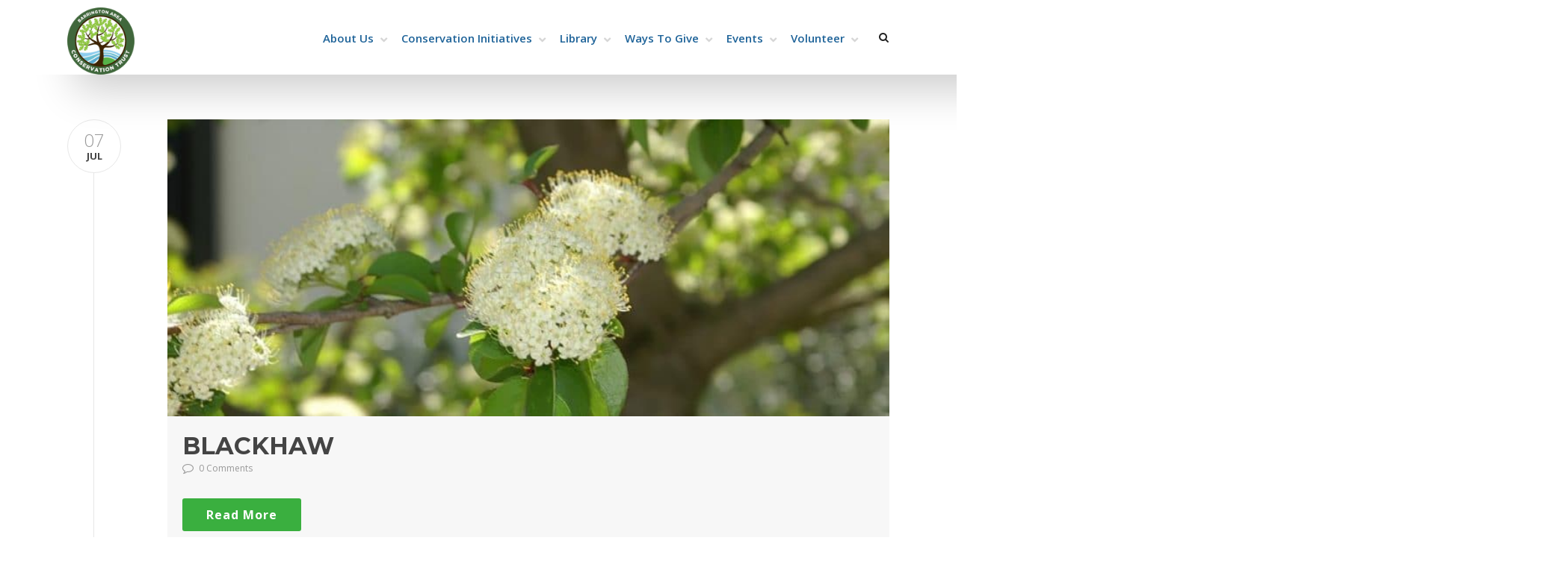

--- FILE ---
content_type: text/html; charset=UTF-8
request_url: https://bactrust.org/category/attract-birds/
body_size: 27201
content:
<!DOCTYPE html>

<html lang="en-US" class="css3transitions">
 
<head>

    <meta charset="UTF-8" />

    <!-- Responsive Meta -->
     <meta name="viewport" content="width=device-width, initial-scale=1, maximum-scale=1"> 
    <!-- Pingback URL -->
    <link rel="pingback" href="https://bactrust.org/xmlrpc.php" />

    <!-- Le HTML5 shim, for IE6-8 support of HTML5 elements -->

	<!--[if lt IE 9]>

	<script src="https://html5shim.googlecode.com/svn/trunk/html5.js"></script>

	<![endif]-->

    
<style type="text/css">
  	 p a:not(.btn-bt){color: #45AA31 !important;}
  	 p a:not(.btn-bt):hover{color: #45AA31}
	 aside ul li{border-bottom:1px solid #E7E7E7;}
	 aside .tagcloud a:hover, .nav-growpop .icon-wrap, .woocommerce .widget_price_filter .ui-slider .ui-slider-range, .woocommerce-page .widget_price_filter .ui-slider .ui-slider-range, .woocommerce #content .quantity .minus:hover, .woocommerce #content .quantity .plus:hover, .woocommerce .quantity .minus:hover, .woocommerce .quantity .plus:hover, .woocommerce-page #content .quantity .minus:hover, .woocommerce-page #content .quantity .plus:hover, .woocommerce-page .quantity .minus:hover, .woocommerce-page .quantity .plus:hover, .video_lightbox_button a{background:#45AA31;} 
	 .nav-growpop .icon-wrap{border:0px solid #45AA31;}

	 .accordion.style_1 .accordion-heading.in_head .accordion-toggle:before, .accordion.style_2 .accordion-heading.in_head .accordion-toggle:before, .accordion.style_3 .accordion-heading.in_head .accordion-toggle:before, .footer_social_icons.circle li:hover{background-color:#45AA31;} 
	 nav .menu li > ul.sub-menu li{border-bottom:1px solid transparent;}
	 .codeless_slider .swiper-slide .buttons a.bordered:hover, .header_12 .full_nav_menu nav ul > li:hover, .header_12 .full_nav_menu nav ul > li.current-menu-item, .header_12 .full_nav_menu nav ul > li.current-menu-parent, .header_12 .full_nav_menu nav ul > li:hover{background:#45AA31;}
	 .services_steps .icon_wrapper, .accordion.style_1 .accordion-heading.in_head .accordion-toggle:before{border:1px solid #45AA31;}
	 .blog-article.timeline-style .timeline .date, aside #s, #respond textarea, #respond input[type="text"], .recent_news.events .blog-item, .sticky,.post-password-form input[type="password"]{border:1px solid #E7E7E7;}
	 .recent_news.events .link, .header_12 .full_nav_menu nav ul > li{border-left:1px solid #E7E7E7;}
	 .header_12 .full_nav_menu nav ul > li:last-child{border-right:1px solid #E7E7E7; padding-right:5px !important;}
	 .timeline-border{background:#E7E7E7;}
	 	 .portfolio-item.basic .link, .skill .prog, .codeless_slider .swiper-slide .buttons.colors-light a.colored, .recent_news.events .blog-item:hover .link{background:#45AA31;}
	 .services_medium.style_1:hover .icon_wrapper, .services_medium.style_3:hover .icon_wrapper, .services_medium.style_4:hover .icon_wrapper{background:#45AA31 !important;}
	 .services_medium.style_3:hover .icon_wrapper{border:2px solid #45AA31 !important;}
	 .blog-article .media .overlay{background:rgba(69, 170, 49, 0.8);}
	 .list li.titledesc dl dt .circle, .header_12 .after_navigation_widgetized #s{border:1px solid #E7E7E7;}
	 .blockquote{border-left:2px solid #45AA31;}
	 	 .header_page h1{line-height:0px;}
	 	 .services_media.style_2 h5{ 
		background:#45AA31;
	 }
	 .services_small .content div, .comment .comment_text{line-height: 24px;}
	  	 .services_large:hover .icon_wrapper, .services_steps:hover .icon_wrapper {background: #45AA31 ;}
	 .section-style.borders, .header_12 .full_nav_menu{border-top:1px solid #E7E7E7; border-bottom:1px solid #E7E7E7}
	 #comments{border-top:1px solid #E7E7E7;}
	 .not_found .search_field input[type="text"]{border:1px solid #E7E7E7;}
	 .background--dark nav .menu > li > a:hover, .background--dark header#header .header_tools .vert_mid > a:hover, .background--dark header#header .header_tools .vert_mid .cart .cart_icon:hover, .tabbable.style_1.tabs-left .nav-tabs li.active a, .contact_information dt i{color:#45AA31 !important;}
	 .social_icons_sc i:hover, .tabbable.tabs-top.style_1 .nav.nav-tabs li.active a, .vc_tta-tab.vc_active a .vc_tta-title-text {color:#45AA31;}
	 	 .header_2 nav .menu>li.current-menu-item, .header_2 nav .menu>li.current-menu-parent, .header_2 nav .menu>li:hover{border-top:3px solid #45AA31;}
	 .header_2 nav .codeless_custom_menu_mega_menu{border-top:2px solid #45AA31;}
	 .header_2 nav .menu > li > ul.sub-menu{border-top:2px solid #45AA31;}

	 .header_3 nav .menu>li.current-menu-item, .header_3 nav .menu>li.current-menu-parent, .header_3 nav .menu>li:hover{border-top:3px solid #45AA31;}
	 .header_3 nav .codeless_custom_menu_mega_menu{border-top:2px solid #45AA31;}
	 .header_3 nav .menu > li > ul.sub-menu{border-top:2px solid #45AA31;} 
	   
	 .header_4 nav .menu li > ul, .header_4 nav .menu>li:hover, .header_4 nav .menu>li.current-menu-item, .header_4 nav .menu>li.current-menu-parent, .header_4 .codeless_custom_menu_mega_menu, .header_4 .codeless_custom_menu_mega_menu{background:rgba(247, 247, 247, 0.90) !important;}
	    
	 .header_4 .codeless_custom_menu_mega_menu ul.sub-menu{
	 	background:transparent !important; 
	 }
	 .header_4 nav .menu>li:hover a, .header_4 nav .menu>li.current-menu-item a, .header_4 nav .menu>li.current-menu-parent a{color:#fff;}
	 .header_4 nav .menu li > ul.sub-menu li{border-bottom:1px solid rgba(,,,0);}

	 	 
	 .header_8 nav .menu>li.current-menu-item, .header_8 nav .menu>li.current-menu-parent, .header_8 nav .menu>li:hover{border-bottom:3px solid #45AA31;}
	 .header_9 nav .menu>li.current-menu-item > a, .header_9 nav .menu>li.current-menu-parent > a , .header_9 nav .menu>li > a:hover{border-bottom:1px solid #45AA31;}
	 
	 .header_10 .full_nav_menu .container{border-top:1px solid #E7E7E7;border-bottom:1px solid #E7E7E7;}
	 	 .header_10 .full_nav_menu .container{border-top:1px solid #E7E7E7;border-bottom:1px solid #E7E7E7;}
	 	 .header_11.sticky_header nav.left .menu > li:last-child{padding-right:5px; margin-right:0; }
	 
	 	 .woocommerce ul.products li.product:hover .overlay, .woocommerce-page ul.products li.product:hover .overlay{background:rgba(16,184,199, 0.90 );}
	 .woocommerce #content div.product p.price, .woocommerce #content div.product span.price, .woocommerce div.product p.price, .woocommerce div.product span.price, .woocommerce-page #content div.product p.price, .woocommerce-page #content div.product span.price, .woocommerce-page div.product p.price, .woocommerce-page div.product span.price, .woocommerce .star-rating span, .woocommerce-page .star-rating span, .recent_news.events .link i{color: #45AA31;}
	 .header_tools .cart .checkout{
	 	border-top:1px solid transparent;
	 }
	 .header_tools .cart_icon i:before{line-height:20px;}
	  .header_tools .cart .content .cart_item{
	  	border-bottom:1px solid transparent;
	  }
	   .header_tools .cart .content .cart_item .description .price, .header_tools .cart .content .cart_item .description .price .amount, .header_tools .cart .cart_item .remove:after{
	  	color:#888;
	  }
	  .header_tools .cart .content .cart_item .description .title, .header_tools .cart .checkout .subtotal{
	  	color:#fff;
	  }
	  .header_tools .cart .content .cart_item .description .title:hover, .header_tools .cart .cart_item .remove:hover:after{color:#45AA31;}
	 .tabbable.style_1 .nav-tabs li a{font-weight: 600}
	 .portfolio-item.grayscale .project:after{
  		border-color: transparent transparent #FFFFFF transparent;
	 }

	 #logo img{margin-top:-45px; }
	 .portfolio_single ul.info li .title{
	 	text-transform: uppercase;
	 	font-weight: 700	 }

	 .tabbable.tabs-top.style_1 .nav.nav-tabs li a{
	 	text-transform: uppercase;
	 }
	 .woocommerce #review_form #respond textarea, .woocommerce-page #review_form #respond textarea,.side-nav,.wpcf7-form-control-wrap input, .wpcf7-form-control-wrap textarea, .select2-drop-active, .woocommerce .woocommerce-ordering, .woocommerce-page .woocommerce-ordering, .woocommerce .woocommerce-error, .woocommerce .woocommerce-info, .woocommerce .woocommerce-message, .woocommerce-page .woocommerce-error, .woocommerce-page .woocommerce-info, .woocommerce-page .woocommerce-message, #mc_signup_form .mc_input{
		border:1px solid transparent !important;
	 }

	 .side-nav li{
	 	border-bottom:1px solid transparent;
	 }

	 footer .widget_search input[type="text"]{
	 	background:#45AA31;
	 	color:#FFFFFF;
	 }

	 .codeless_news_slider .swiper-slide h1, .codeless_news_slider .featured_posts .featured h4{
	 	background:rgba(69, 170, 49, 0.8);
	 }

	 .extra_navigation h5.widget-title{
	 	text-transform:uppercase;
	 	font-weight:700;
	 	font-size:15px;
	 	letter-spacing: :1px;
	 	line-height:20px;
	 }

	 .blog-article.grid-style .content h1, .latest_blog .blog-item .content h4, .recent_news .blog-item h4, .recent_news.events .blog-item dt .date{text-transform: uppercase}

	 .latest_blog .blog-item .content h4{font-weight:700;}
	 
	 .price_table  h1, .price_table .list ul li:before{color:#45AA31;}

	 .price_table.highlighted .price, .side-nav li.current_page_item, .p_pagination .pagination .current, .p_pagination .pagination a:hover{background:#45AA31;}
	
	 .btn-bt.business:not(.header_button_light), 
	 .header_1.background--light .btn-bt.business.header_button_light,
	 .sticky_header .header_1 .btn-bt.business.header_button_light{
	 				color: #ffffff ;
				
													background: rgba(58,175,63, 1) ;
							
		
													border-color: rgba(68,68,68, 0) ;
					
					font-size: 16px ;
		
					font-weight: 700 ;
		
					text-transform: capitalize ;
		
					letter-spacing: 1px ;
			 }
	 
	 .btn-bt.business:not(.header_button_light):hover, 
	 .header_1.background--light .btn-bt.business.header_button_light:hover,
	 .sticky_header .header_1 .btn-bt.business.header_button_light:hover{
	 		 		color: #FFFFFF ;
		
	 	 
	 				 						background: rgba(79,151,212, 1) ;
			
		
		
													border-color: rgba(68,68,68, 0) ;
				
			 }

	 .light .btn-bt.business, .fullscreen-blog-article .content.background--dark .btn-bt, .header_button_light{
		
			 		color: #FFFFFF ;
		
																	background: rgba(255,255,255, 0.00) ;
					
													border-color: rgba(255,255,255, 0.40) ;
					
					font-size: 16px ;
		
					font-weight: 700 ;
		
					text-transform: capitalize ;
		
					letter-spacing: 1px ;
		
	 }

	 .light .btn-bt.business:hover, .fullscreen-blog-article .content.background--dark .btn-bt:hover, .header_button_light:hover{
		
			 		color: #FFFFFF ;
		
													background: rgba(255,255,255, 0.00) ;
					
													border-color: rgba(255,255,255, 1.00) ;
					
	 }


	 

	 
	@media (max-width: 979px) {
		 .header_5 .background--dark nav .menu > li > a{
		 	color: #222 !important;
		 }
	}

	

	/* Layout Inner Container */

		@media (min-width: 981px) and (max-width: 1100px) {
		.container{	width:90% !important ; }
	}
	@media (min-width: 768px){
		.container{			
			max-width: 1100px !important;
		}
		.row .span12{
			width:100%; 
			margin-left:0 !important;
			padding-left:20px;
			box-sizing: border-box;
			-webkit-box-sizing: border-box;
			-moz-box-sizing: border-box;
		}
	}

	
	
	@media (min-width: 1101px) {
		.container{
							width:90%;
				max-width: 1100px !important;
					}

		.row .span12{
			
							width:100%;
				margin-left:0 !important;
				padding-left:20px;
				box-sizing: border-box;
				-webkit-box-sizing: border-box;
				-moz-box-sizing: border-box;
					}
		.testimonial_carousel .item{width:1100px;}
	}

	/* End Layout Inner Container */


	/* Layout Boxed */
	.boxed_layout{
		margin-top:30px !important;
		margin-bottom:30px !important;
				  -webkit-box-shadow:0 5px 19px 2px rgba(0,0,0,0.1);
		  -moz-box-shadow:0 5px 19px 2px rgba(0,0,0,0.1);
		  box-shadow:0 5px 19px 2px rgba(0,0,0,0.1);
			}
		
	
	.boxed_layout{			
		width:87% !important ;
		max-width: 1100px !important;
	}
	

		
	
	/* End Layout Boxed */

	@media (max-width: 480px){
				.header_tools{display:none !important;}
			}

	
	.blog-article.grid-style.shadowbox-style .post-categories{
		color: #999999	}
	
</style> 

<style type="text/css">
/*#header{
margin: 0 auto;
}*/</style>
    <script type="text/javascript">
        /*jQuery(document).ready(function(){\n\n});*/    </script>
    
        
    <script type="text/javascript">
        /*jQuery(document).ready(function(){\n\n});*/    </script>
    
    <title>Attract Birds &#8211; Barrington Area Conservation Trust</title>
<meta name='robots' content='max-image-preview:large' />
<link rel='dns-prefetch' href='//www.google.com' />
<link rel='dns-prefetch' href='//maps.googleapis.com' />
<link rel='dns-prefetch' href='//fonts.googleapis.com' />
<link rel='preconnect' href='https://fonts.gstatic.com' crossorigin />
<link rel="alternate" type="application/rss+xml" title="Barrington Area Conservation Trust &raquo; Feed" href="https://bactrust.org/feed/" />
<link rel="alternate" type="text/calendar" title="Barrington Area Conservation Trust &raquo; iCal Feed" href="https://bactrust.org/bact-events/?ical=1" />
<link rel="alternate" type="application/rss+xml" title="Barrington Area Conservation Trust &raquo; Attract Birds Category Feed" href="https://bactrust.org/category/attract-birds/feed/" />
<script type="text/javascript">
/* <![CDATA[ */
window._wpemojiSettings = {"baseUrl":"https:\/\/s.w.org\/images\/core\/emoji\/15.0.3\/72x72\/","ext":".png","svgUrl":"https:\/\/s.w.org\/images\/core\/emoji\/15.0.3\/svg\/","svgExt":".svg","source":{"concatemoji":"https:\/\/bactrust.org\/wp-includes\/js\/wp-emoji-release.min.js?ver=6.6.4"}};
/*! This file is auto-generated */
!function(i,n){var o,s,e;function c(e){try{var t={supportTests:e,timestamp:(new Date).valueOf()};sessionStorage.setItem(o,JSON.stringify(t))}catch(e){}}function p(e,t,n){e.clearRect(0,0,e.canvas.width,e.canvas.height),e.fillText(t,0,0);var t=new Uint32Array(e.getImageData(0,0,e.canvas.width,e.canvas.height).data),r=(e.clearRect(0,0,e.canvas.width,e.canvas.height),e.fillText(n,0,0),new Uint32Array(e.getImageData(0,0,e.canvas.width,e.canvas.height).data));return t.every(function(e,t){return e===r[t]})}function u(e,t,n){switch(t){case"flag":return n(e,"\ud83c\udff3\ufe0f\u200d\u26a7\ufe0f","\ud83c\udff3\ufe0f\u200b\u26a7\ufe0f")?!1:!n(e,"\ud83c\uddfa\ud83c\uddf3","\ud83c\uddfa\u200b\ud83c\uddf3")&&!n(e,"\ud83c\udff4\udb40\udc67\udb40\udc62\udb40\udc65\udb40\udc6e\udb40\udc67\udb40\udc7f","\ud83c\udff4\u200b\udb40\udc67\u200b\udb40\udc62\u200b\udb40\udc65\u200b\udb40\udc6e\u200b\udb40\udc67\u200b\udb40\udc7f");case"emoji":return!n(e,"\ud83d\udc26\u200d\u2b1b","\ud83d\udc26\u200b\u2b1b")}return!1}function f(e,t,n){var r="undefined"!=typeof WorkerGlobalScope&&self instanceof WorkerGlobalScope?new OffscreenCanvas(300,150):i.createElement("canvas"),a=r.getContext("2d",{willReadFrequently:!0}),o=(a.textBaseline="top",a.font="600 32px Arial",{});return e.forEach(function(e){o[e]=t(a,e,n)}),o}function t(e){var t=i.createElement("script");t.src=e,t.defer=!0,i.head.appendChild(t)}"undefined"!=typeof Promise&&(o="wpEmojiSettingsSupports",s=["flag","emoji"],n.supports={everything:!0,everythingExceptFlag:!0},e=new Promise(function(e){i.addEventListener("DOMContentLoaded",e,{once:!0})}),new Promise(function(t){var n=function(){try{var e=JSON.parse(sessionStorage.getItem(o));if("object"==typeof e&&"number"==typeof e.timestamp&&(new Date).valueOf()<e.timestamp+604800&&"object"==typeof e.supportTests)return e.supportTests}catch(e){}return null}();if(!n){if("undefined"!=typeof Worker&&"undefined"!=typeof OffscreenCanvas&&"undefined"!=typeof URL&&URL.createObjectURL&&"undefined"!=typeof Blob)try{var e="postMessage("+f.toString()+"("+[JSON.stringify(s),u.toString(),p.toString()].join(",")+"));",r=new Blob([e],{type:"text/javascript"}),a=new Worker(URL.createObjectURL(r),{name:"wpTestEmojiSupports"});return void(a.onmessage=function(e){c(n=e.data),a.terminate(),t(n)})}catch(e){}c(n=f(s,u,p))}t(n)}).then(function(e){for(var t in e)n.supports[t]=e[t],n.supports.everything=n.supports.everything&&n.supports[t],"flag"!==t&&(n.supports.everythingExceptFlag=n.supports.everythingExceptFlag&&n.supports[t]);n.supports.everythingExceptFlag=n.supports.everythingExceptFlag&&!n.supports.flag,n.DOMReady=!1,n.readyCallback=function(){n.DOMReady=!0}}).then(function(){return e}).then(function(){var e;n.supports.everything||(n.readyCallback(),(e=n.source||{}).concatemoji?t(e.concatemoji):e.wpemoji&&e.twemoji&&(t(e.twemoji),t(e.wpemoji)))}))}((window,document),window._wpemojiSettings);
/* ]]> */
</script>
<link rel='stylesheet' id='beeteam_google_fonts-css' href='//fonts.googleapis.com/css?family=Dosis%3A400%2C500%2C600%2C700%7CRoboto%3A400%2C700%2C900&#038;ver=3.0.0' type='text/css' media='all' />
<link rel='stylesheet' id='beeteam_front_fontawsome_css-css' href='https://bactrust.org/wp-content/plugins/ultimate-layouts-vc/assets/front-end/fontawesome/css/font-awesome.min.css?ver=3.0.0' type='text/css' media='all' />
<link rel='stylesheet' id='beeteam_front_animate_css-css' href='https://bactrust.org/wp-content/plugins/ultimate-layouts-vc/assets/front-end/animate.css?ver=3.0.0' type='text/css' media='all' />
<link rel='stylesheet' id='beeteam_front_slick_css-css' href='https://bactrust.org/wp-content/plugins/ultimate-layouts-vc/assets/front-end/slick/slick.css?ver=3.0.0' type='text/css' media='all' />
<link rel='stylesheet' id='beeteam_front_loadawsome_css-css' href='https://bactrust.org/wp-content/plugins/ultimate-layouts-vc/assets/front-end/loaders.css?ver=3.0.0' type='text/css' media='all' />
<link rel='stylesheet' id='beeteam_front_priority_css-css' href='https://bactrust.org/wp-content/plugins/ultimate-layouts-vc/assets/front-end/priority-navigation/priority-nav-core.css?ver=3.0.0' type='text/css' media='all' />
<link rel='stylesheet' id='beeteam_front_hover_css-css' href='https://bactrust.org/wp-content/plugins/ultimate-layouts-vc/assets/front-end/hover-css/hover.css?ver=3.0.0' type='text/css' media='all' />
<link rel='stylesheet' id='beeteam_front_pagination_css-css' href='https://bactrust.org/wp-content/plugins/ultimate-layouts-vc/assets/front-end/pagination/pagination.css?ver=3.0.0' type='text/css' media='all' />
<link rel='stylesheet' id='beeteam_front_malihu_css-css' href='https://bactrust.org/wp-content/plugins/ultimate-layouts-vc/assets/front-end/malihuscroll/jquery.mCustomScrollbar.min.css?ver=3.0.0' type='text/css' media='all' />
<link rel='stylesheet' id='dashicons-css' href='https://bactrust.org/wp-includes/css/dashicons.min.css?ver=6.6.4' type='text/css' media='all' />
<link rel='stylesheet' id='wp-jquery-ui-dialog-css' href='https://bactrust.org/wp-includes/css/jquery-ui-dialog.min.css?ver=6.6.4' type='text/css' media='all' />
<link rel='stylesheet' id='tribe-events-pro-mini-calendar-block-styles-css' href='https://bactrust.org/wp-content/plugins/events-calendar-pro/src/resources/css/tribe-events-pro-mini-calendar-block.min.css?ver=5.11.2' type='text/css' media='all' />
<style id='wp-emoji-styles-inline-css' type='text/css'>

	img.wp-smiley, img.emoji {
		display: inline !important;
		border: none !important;
		box-shadow: none !important;
		height: 1em !important;
		width: 1em !important;
		margin: 0 0.07em !important;
		vertical-align: -0.1em !important;
		background: none !important;
		padding: 0 !important;
	}
</style>
<link rel='stylesheet' id='wp-block-library-css' href='https://bactrust.org/wp-includes/css/dist/block-library/style.min.css?ver=6.6.4' type='text/css' media='all' />
<style id='wp-block-library-theme-inline-css' type='text/css'>
.wp-block-audio :where(figcaption){color:#555;font-size:13px;text-align:center}.is-dark-theme .wp-block-audio :where(figcaption){color:#ffffffa6}.wp-block-audio{margin:0 0 1em}.wp-block-code{border:1px solid #ccc;border-radius:4px;font-family:Menlo,Consolas,monaco,monospace;padding:.8em 1em}.wp-block-embed :where(figcaption){color:#555;font-size:13px;text-align:center}.is-dark-theme .wp-block-embed :where(figcaption){color:#ffffffa6}.wp-block-embed{margin:0 0 1em}.blocks-gallery-caption{color:#555;font-size:13px;text-align:center}.is-dark-theme .blocks-gallery-caption{color:#ffffffa6}:root :where(.wp-block-image figcaption){color:#555;font-size:13px;text-align:center}.is-dark-theme :root :where(.wp-block-image figcaption){color:#ffffffa6}.wp-block-image{margin:0 0 1em}.wp-block-pullquote{border-bottom:4px solid;border-top:4px solid;color:currentColor;margin-bottom:1.75em}.wp-block-pullquote cite,.wp-block-pullquote footer,.wp-block-pullquote__citation{color:currentColor;font-size:.8125em;font-style:normal;text-transform:uppercase}.wp-block-quote{border-left:.25em solid;margin:0 0 1.75em;padding-left:1em}.wp-block-quote cite,.wp-block-quote footer{color:currentColor;font-size:.8125em;font-style:normal;position:relative}.wp-block-quote.has-text-align-right{border-left:none;border-right:.25em solid;padding-left:0;padding-right:1em}.wp-block-quote.has-text-align-center{border:none;padding-left:0}.wp-block-quote.is-large,.wp-block-quote.is-style-large,.wp-block-quote.is-style-plain{border:none}.wp-block-search .wp-block-search__label{font-weight:700}.wp-block-search__button{border:1px solid #ccc;padding:.375em .625em}:where(.wp-block-group.has-background){padding:1.25em 2.375em}.wp-block-separator.has-css-opacity{opacity:.4}.wp-block-separator{border:none;border-bottom:2px solid;margin-left:auto;margin-right:auto}.wp-block-separator.has-alpha-channel-opacity{opacity:1}.wp-block-separator:not(.is-style-wide):not(.is-style-dots){width:100px}.wp-block-separator.has-background:not(.is-style-dots){border-bottom:none;height:1px}.wp-block-separator.has-background:not(.is-style-wide):not(.is-style-dots){height:2px}.wp-block-table{margin:0 0 1em}.wp-block-table td,.wp-block-table th{word-break:normal}.wp-block-table :where(figcaption){color:#555;font-size:13px;text-align:center}.is-dark-theme .wp-block-table :where(figcaption){color:#ffffffa6}.wp-block-video :where(figcaption){color:#555;font-size:13px;text-align:center}.is-dark-theme .wp-block-video :where(figcaption){color:#ffffffa6}.wp-block-video{margin:0 0 1em}:root :where(.wp-block-template-part.has-background){margin-bottom:0;margin-top:0;padding:1.25em 2.375em}
</style>
<style id='classic-theme-styles-inline-css' type='text/css'>
/*! This file is auto-generated */
.wp-block-button__link{color:#fff;background-color:#32373c;border-radius:9999px;box-shadow:none;text-decoration:none;padding:calc(.667em + 2px) calc(1.333em + 2px);font-size:1.125em}.wp-block-file__button{background:#32373c;color:#fff;text-decoration:none}
</style>
<style id='global-styles-inline-css' type='text/css'>
:root{--wp--preset--aspect-ratio--square: 1;--wp--preset--aspect-ratio--4-3: 4/3;--wp--preset--aspect-ratio--3-4: 3/4;--wp--preset--aspect-ratio--3-2: 3/2;--wp--preset--aspect-ratio--2-3: 2/3;--wp--preset--aspect-ratio--16-9: 16/9;--wp--preset--aspect-ratio--9-16: 9/16;--wp--preset--color--black: #000000;--wp--preset--color--cyan-bluish-gray: #abb8c3;--wp--preset--color--white: #ffffff;--wp--preset--color--pale-pink: #f78da7;--wp--preset--color--vivid-red: #cf2e2e;--wp--preset--color--luminous-vivid-orange: #ff6900;--wp--preset--color--luminous-vivid-amber: #fcb900;--wp--preset--color--light-green-cyan: #7bdcb5;--wp--preset--color--vivid-green-cyan: #00d084;--wp--preset--color--pale-cyan-blue: #8ed1fc;--wp--preset--color--vivid-cyan-blue: #0693e3;--wp--preset--color--vivid-purple: #9b51e0;--wp--preset--gradient--vivid-cyan-blue-to-vivid-purple: linear-gradient(135deg,rgba(6,147,227,1) 0%,rgb(155,81,224) 100%);--wp--preset--gradient--light-green-cyan-to-vivid-green-cyan: linear-gradient(135deg,rgb(122,220,180) 0%,rgb(0,208,130) 100%);--wp--preset--gradient--luminous-vivid-amber-to-luminous-vivid-orange: linear-gradient(135deg,rgba(252,185,0,1) 0%,rgba(255,105,0,1) 100%);--wp--preset--gradient--luminous-vivid-orange-to-vivid-red: linear-gradient(135deg,rgba(255,105,0,1) 0%,rgb(207,46,46) 100%);--wp--preset--gradient--very-light-gray-to-cyan-bluish-gray: linear-gradient(135deg,rgb(238,238,238) 0%,rgb(169,184,195) 100%);--wp--preset--gradient--cool-to-warm-spectrum: linear-gradient(135deg,rgb(74,234,220) 0%,rgb(151,120,209) 20%,rgb(207,42,186) 40%,rgb(238,44,130) 60%,rgb(251,105,98) 80%,rgb(254,248,76) 100%);--wp--preset--gradient--blush-light-purple: linear-gradient(135deg,rgb(255,206,236) 0%,rgb(152,150,240) 100%);--wp--preset--gradient--blush-bordeaux: linear-gradient(135deg,rgb(254,205,165) 0%,rgb(254,45,45) 50%,rgb(107,0,62) 100%);--wp--preset--gradient--luminous-dusk: linear-gradient(135deg,rgb(255,203,112) 0%,rgb(199,81,192) 50%,rgb(65,88,208) 100%);--wp--preset--gradient--pale-ocean: linear-gradient(135deg,rgb(255,245,203) 0%,rgb(182,227,212) 50%,rgb(51,167,181) 100%);--wp--preset--gradient--electric-grass: linear-gradient(135deg,rgb(202,248,128) 0%,rgb(113,206,126) 100%);--wp--preset--gradient--midnight: linear-gradient(135deg,rgb(2,3,129) 0%,rgb(40,116,252) 100%);--wp--preset--font-size--small: 13px;--wp--preset--font-size--medium: 20px;--wp--preset--font-size--large: 36px;--wp--preset--font-size--x-large: 42px;--wp--preset--spacing--20: 0.44rem;--wp--preset--spacing--30: 0.67rem;--wp--preset--spacing--40: 1rem;--wp--preset--spacing--50: 1.5rem;--wp--preset--spacing--60: 2.25rem;--wp--preset--spacing--70: 3.38rem;--wp--preset--spacing--80: 5.06rem;--wp--preset--shadow--natural: 6px 6px 9px rgba(0, 0, 0, 0.2);--wp--preset--shadow--deep: 12px 12px 50px rgba(0, 0, 0, 0.4);--wp--preset--shadow--sharp: 6px 6px 0px rgba(0, 0, 0, 0.2);--wp--preset--shadow--outlined: 6px 6px 0px -3px rgba(255, 255, 255, 1), 6px 6px rgba(0, 0, 0, 1);--wp--preset--shadow--crisp: 6px 6px 0px rgba(0, 0, 0, 1);}:where(.is-layout-flex){gap: 0.5em;}:where(.is-layout-grid){gap: 0.5em;}body .is-layout-flex{display: flex;}.is-layout-flex{flex-wrap: wrap;align-items: center;}.is-layout-flex > :is(*, div){margin: 0;}body .is-layout-grid{display: grid;}.is-layout-grid > :is(*, div){margin: 0;}:where(.wp-block-columns.is-layout-flex){gap: 2em;}:where(.wp-block-columns.is-layout-grid){gap: 2em;}:where(.wp-block-post-template.is-layout-flex){gap: 1.25em;}:where(.wp-block-post-template.is-layout-grid){gap: 1.25em;}.has-black-color{color: var(--wp--preset--color--black) !important;}.has-cyan-bluish-gray-color{color: var(--wp--preset--color--cyan-bluish-gray) !important;}.has-white-color{color: var(--wp--preset--color--white) !important;}.has-pale-pink-color{color: var(--wp--preset--color--pale-pink) !important;}.has-vivid-red-color{color: var(--wp--preset--color--vivid-red) !important;}.has-luminous-vivid-orange-color{color: var(--wp--preset--color--luminous-vivid-orange) !important;}.has-luminous-vivid-amber-color{color: var(--wp--preset--color--luminous-vivid-amber) !important;}.has-light-green-cyan-color{color: var(--wp--preset--color--light-green-cyan) !important;}.has-vivid-green-cyan-color{color: var(--wp--preset--color--vivid-green-cyan) !important;}.has-pale-cyan-blue-color{color: var(--wp--preset--color--pale-cyan-blue) !important;}.has-vivid-cyan-blue-color{color: var(--wp--preset--color--vivid-cyan-blue) !important;}.has-vivid-purple-color{color: var(--wp--preset--color--vivid-purple) !important;}.has-black-background-color{background-color: var(--wp--preset--color--black) !important;}.has-cyan-bluish-gray-background-color{background-color: var(--wp--preset--color--cyan-bluish-gray) !important;}.has-white-background-color{background-color: var(--wp--preset--color--white) !important;}.has-pale-pink-background-color{background-color: var(--wp--preset--color--pale-pink) !important;}.has-vivid-red-background-color{background-color: var(--wp--preset--color--vivid-red) !important;}.has-luminous-vivid-orange-background-color{background-color: var(--wp--preset--color--luminous-vivid-orange) !important;}.has-luminous-vivid-amber-background-color{background-color: var(--wp--preset--color--luminous-vivid-amber) !important;}.has-light-green-cyan-background-color{background-color: var(--wp--preset--color--light-green-cyan) !important;}.has-vivid-green-cyan-background-color{background-color: var(--wp--preset--color--vivid-green-cyan) !important;}.has-pale-cyan-blue-background-color{background-color: var(--wp--preset--color--pale-cyan-blue) !important;}.has-vivid-cyan-blue-background-color{background-color: var(--wp--preset--color--vivid-cyan-blue) !important;}.has-vivid-purple-background-color{background-color: var(--wp--preset--color--vivid-purple) !important;}.has-black-border-color{border-color: var(--wp--preset--color--black) !important;}.has-cyan-bluish-gray-border-color{border-color: var(--wp--preset--color--cyan-bluish-gray) !important;}.has-white-border-color{border-color: var(--wp--preset--color--white) !important;}.has-pale-pink-border-color{border-color: var(--wp--preset--color--pale-pink) !important;}.has-vivid-red-border-color{border-color: var(--wp--preset--color--vivid-red) !important;}.has-luminous-vivid-orange-border-color{border-color: var(--wp--preset--color--luminous-vivid-orange) !important;}.has-luminous-vivid-amber-border-color{border-color: var(--wp--preset--color--luminous-vivid-amber) !important;}.has-light-green-cyan-border-color{border-color: var(--wp--preset--color--light-green-cyan) !important;}.has-vivid-green-cyan-border-color{border-color: var(--wp--preset--color--vivid-green-cyan) !important;}.has-pale-cyan-blue-border-color{border-color: var(--wp--preset--color--pale-cyan-blue) !important;}.has-vivid-cyan-blue-border-color{border-color: var(--wp--preset--color--vivid-cyan-blue) !important;}.has-vivid-purple-border-color{border-color: var(--wp--preset--color--vivid-purple) !important;}.has-vivid-cyan-blue-to-vivid-purple-gradient-background{background: var(--wp--preset--gradient--vivid-cyan-blue-to-vivid-purple) !important;}.has-light-green-cyan-to-vivid-green-cyan-gradient-background{background: var(--wp--preset--gradient--light-green-cyan-to-vivid-green-cyan) !important;}.has-luminous-vivid-amber-to-luminous-vivid-orange-gradient-background{background: var(--wp--preset--gradient--luminous-vivid-amber-to-luminous-vivid-orange) !important;}.has-luminous-vivid-orange-to-vivid-red-gradient-background{background: var(--wp--preset--gradient--luminous-vivid-orange-to-vivid-red) !important;}.has-very-light-gray-to-cyan-bluish-gray-gradient-background{background: var(--wp--preset--gradient--very-light-gray-to-cyan-bluish-gray) !important;}.has-cool-to-warm-spectrum-gradient-background{background: var(--wp--preset--gradient--cool-to-warm-spectrum) !important;}.has-blush-light-purple-gradient-background{background: var(--wp--preset--gradient--blush-light-purple) !important;}.has-blush-bordeaux-gradient-background{background: var(--wp--preset--gradient--blush-bordeaux) !important;}.has-luminous-dusk-gradient-background{background: var(--wp--preset--gradient--luminous-dusk) !important;}.has-pale-ocean-gradient-background{background: var(--wp--preset--gradient--pale-ocean) !important;}.has-electric-grass-gradient-background{background: var(--wp--preset--gradient--electric-grass) !important;}.has-midnight-gradient-background{background: var(--wp--preset--gradient--midnight) !important;}.has-small-font-size{font-size: var(--wp--preset--font-size--small) !important;}.has-medium-font-size{font-size: var(--wp--preset--font-size--medium) !important;}.has-large-font-size{font-size: var(--wp--preset--font-size--large) !important;}.has-x-large-font-size{font-size: var(--wp--preset--font-size--x-large) !important;}
:where(.wp-block-post-template.is-layout-flex){gap: 1.25em;}:where(.wp-block-post-template.is-layout-grid){gap: 1.25em;}
:where(.wp-block-columns.is-layout-flex){gap: 2em;}:where(.wp-block-columns.is-layout-grid){gap: 2em;}
:root :where(.wp-block-pullquote){font-size: 1.5em;line-height: 1.6;}
</style>
<link rel='stylesheet' id='extendify-utilities-css' href='https://bactrust.org/wp-content/plugins/redux-framework/extendify-sdk/public/build/extendify-utilities.css?ver=0.1.0' type='text/css' media='all' />
<link rel='stylesheet' id='lvca-animate-styles-css' href='https://bactrust.org/wp-content/plugins/addons-for-visual-composer/assets/css/animate.css?ver=2.9' type='text/css' media='all' />
<link rel='stylesheet' id='lvca-frontend-styles-css' href='https://bactrust.org/wp-content/plugins/addons-for-visual-composer/assets/css/lvca-frontend.css?ver=2.9' type='text/css' media='all' />
<link rel='stylesheet' id='lvca-icomoon-styles-css' href='https://bactrust.org/wp-content/plugins/addons-for-visual-composer/assets/css/icomoon.css?ver=2.9' type='text/css' media='all' />
<link rel='stylesheet' id='codeless-dashboard-style-css' href='https://bactrust.org/wp-content/plugins/codeless-framework/assets/css/dashboard.css?ver=6.6.4' type='text/css' media='all' />
<link rel='stylesheet' id='ctct_form_styles-css' href='https://bactrust.org/wp-content/plugins/constant-contact-forms/assets/css/style.css?ver=1.12.0' type='text/css' media='all' />
<link rel='stylesheet' id='esg-plugin-settings-css' href='https://bactrust.org/wp-content/plugins/download-Ml8lOv/public/assets/css/settings.css?ver=3.0.14' type='text/css' media='all' />
<link rel='stylesheet' id='tp-fontello-css' href='https://bactrust.org/wp-content/plugins/download-Ml8lOv/public/assets/font/fontello/css/fontello.css?ver=3.0.14' type='text/css' media='all' />
<link rel='stylesheet' id='kodex-posts-likes-css' href='https://bactrust.org/wp-content/plugins/kodex-posts-likes/public/css/kodex-posts-likes-public.css?ver=2.4.3' type='text/css' media='all' />
<link rel='stylesheet' id='rs-plugin-settings-css' href='https://bactrust.org/wp-content/plugins/revslider/public/assets/css/settings.css?ver=5.4.8.1' type='text/css' media='all' />
<style id='rs-plugin-settings-inline-css' type='text/css'>
#rs-demo-id {}
</style>
<link rel='stylesheet' id='ubermenu-open-sans-css' href='//fonts.googleapis.com/css?family=Open+Sans%3A%2C300%2C400%2C700&#038;ver=6.6.4' type='text/css' media='all' />
<link rel='stylesheet' id='lvca-accordion-css' href='https://bactrust.org/wp-content/plugins/addons-for-visual-composer/includes/addons/accordion/css/style.css?ver=2.9' type='text/css' media='all' />
<link rel='stylesheet' id='lvca-slick-css' href='https://bactrust.org/wp-content/plugins/addons-for-visual-composer/assets/css/slick.css?ver=2.9' type='text/css' media='all' />
<link rel='stylesheet' id='lvca-carousel-css' href='https://bactrust.org/wp-content/plugins/addons-for-visual-composer/includes/addons/carousel/css/style.css?ver=2.9' type='text/css' media='all' />
<link rel='stylesheet' id='lvca-clients-css' href='https://bactrust.org/wp-content/plugins/addons-for-visual-composer/includes/addons/clients/css/style.css?ver=2.9' type='text/css' media='all' />
<link rel='stylesheet' id='lvca-heading-css' href='https://bactrust.org/wp-content/plugins/addons-for-visual-composer/includes/addons/heading/css/style.css?ver=2.9' type='text/css' media='all' />
<link rel='stylesheet' id='lvca-odometers-css' href='https://bactrust.org/wp-content/plugins/addons-for-visual-composer/includes/addons/odometers/css/style.css?ver=2.9' type='text/css' media='all' />
<link rel='stylesheet' id='lvca-piecharts-css' href='https://bactrust.org/wp-content/plugins/addons-for-visual-composer/includes/addons/piecharts/css/style.css?ver=2.9' type='text/css' media='all' />
<link rel='stylesheet' id='lvca-posts-carousel-css' href='https://bactrust.org/wp-content/plugins/addons-for-visual-composer/includes/addons/posts-carousel/css/style.css?ver=2.9' type='text/css' media='all' />
<link rel='stylesheet' id='lvca-pricing-table-css' href='https://bactrust.org/wp-content/plugins/addons-for-visual-composer/includes/addons/pricing-table/css/style.css?ver=2.9' type='text/css' media='all' />
<link rel='stylesheet' id='lvca-services-css' href='https://bactrust.org/wp-content/plugins/addons-for-visual-composer/includes/addons/services/css/style.css?ver=2.9' type='text/css' media='all' />
<link rel='stylesheet' id='lvca-stats-bar-css' href='https://bactrust.org/wp-content/plugins/addons-for-visual-composer/includes/addons/stats-bar/css/style.css?ver=2.9' type='text/css' media='all' />
<link rel='stylesheet' id='lvca-tabs-css' href='https://bactrust.org/wp-content/plugins/addons-for-visual-composer/includes/addons/tabs/css/style.css?ver=2.9' type='text/css' media='all' />
<link rel='stylesheet' id='lvca-team-members-css' href='https://bactrust.org/wp-content/plugins/addons-for-visual-composer/includes/addons/team/css/style.css?ver=2.9' type='text/css' media='all' />
<link rel='stylesheet' id='lvca-testimonials-css' href='https://bactrust.org/wp-content/plugins/addons-for-visual-composer/includes/addons/testimonials/css/style.css?ver=2.9' type='text/css' media='all' />
<link rel='stylesheet' id='lvca-flexslider-css' href='https://bactrust.org/wp-content/plugins/addons-for-visual-composer/assets/css/flexslider.css?ver=2.9' type='text/css' media='all' />
<link rel='stylesheet' id='lvca-testimonials-slider-css' href='https://bactrust.org/wp-content/plugins/addons-for-visual-composer/includes/addons/testimonials-slider/css/style.css?ver=2.9' type='text/css' media='all' />
<link rel='stylesheet' id='lvca-portfolio-css' href='https://bactrust.org/wp-content/plugins/addons-for-visual-composer/includes/addons/portfolio/css/style.css?ver=2.9' type='text/css' media='all' />
<link rel='stylesheet' id='bootstrap-css' href='https://bactrust.org/wp-content/themes/specular/css/bootstrap.css?ver=6.6.4' type='text/css' media='all' />
<link rel='stylesheet' id='flexslider-css' href='https://bactrust.org/wp-content/themes/specular/css/flexslider.css?ver=6.6.4' type='text/css' media='all' />
<link rel='stylesheet' id='owl-carousel-css' href='https://bactrust.org/wp-content/themes/specular/css/owl.carousel.min.css?ver=6.6.4' type='text/css' media='all' />
<link rel='stylesheet' id='codeless-shortcodes-css' href='https://bactrust.org/wp-content/themes/specular/css/shortcodes.css?ver=6.6.4' type='text/css' media='all' />
<link rel='stylesheet' id='style-css' href='https://bactrust.org/wp-content/themes/specular/style.css?ver=6.6.4' type='text/css' media='all' />
<link rel='stylesheet' id='bootstrap-responsive-css' href='https://bactrust.org/wp-content/themes/specular/css/bootstrap-responsive.css?ver=6.6.4' type='text/css' media='all' />
<link rel='stylesheet' id='jquery-fancybox-css' href='https://bactrust.org/wp-content/themes/specular/css/jquery.fancybox.min.css?ver=6.6.4' type='text/css' media='all' />
<link rel='stylesheet' id='vector-icons-css' href='https://bactrust.org/wp-content/themes/specular/css/vector-icons.css?ver=6.6.4' type='text/css' media='all' />
<link rel='stylesheet' id='fontawesome-css' href='https://bactrust.org/wp-content/themes/specular/css/font-awesome.min.css?ver=6.6.4' type='text/css' media='all' />
<link rel='stylesheet' id='linecon-css' href='https://bactrust.org/wp-content/themes/specular/css/linecon.css?ver=6.6.4' type='text/css' media='all' />
<link rel='stylesheet' id='steadysets-css' href='https://bactrust.org/wp-content/themes/specular/css/steadysets.css?ver=6.6.4' type='text/css' media='all' />
<link rel='stylesheet' id='codeless-animate-css' href='https://bactrust.org/wp-content/themes/specular/css/animate.min.css?ver=6.6.4' type='text/css' media='all' />
<link rel='stylesheet' id='hoverex-css' href='https://bactrust.org/wp-content/themes/specular/css/hoverex-all.css?ver=6.6.4' type='text/css' media='all' />
<link rel='stylesheet' id='jquery.easy-pie-chart-css' href='https://bactrust.org/wp-content/themes/specular/css/jquery.easy-pie-chart.css?ver=6.6.4' type='text/css' media='all' />
<link rel='stylesheet' id='idangerous.swiper-css' href='https://bactrust.org/wp-content/themes/specular/css/swiper.css?ver=6.6.4' type='text/css' media='all' />
<link rel='stylesheet' id='js_composer_front-css' href='https://bactrust.org/wp-content/plugins/js_composer/assets/css/js_composer.min.css?ver=6.5.0' type='text/css' media='all' />
<link rel='stylesheet' id='nextgen_widgets_style-css' href='https://bactrust.org/wp-content/plugins/nextgen-gallery/products/photocrati_nextgen/modules/widget/static/widgets.css?ver=3.18' type='text/css' media='all' />
<link rel='stylesheet' id='nextgen_basic_thumbnails_style-css' href='https://bactrust.org/wp-content/plugins/nextgen-gallery/products/photocrati_nextgen/modules/nextgen_basic_gallery/static/thumbnails/nextgen_basic_thumbnails.css?ver=3.18' type='text/css' media='all' />
<link rel='stylesheet' id='nextgen_basic_slideshow_style-css' href='https://bactrust.org/wp-content/plugins/nextgen-gallery/products/photocrati_nextgen/modules/nextgen_basic_gallery/static/slideshow/ngg_basic_slideshow.css?ver=3.18' type='text/css' media='all' />
<link rel='stylesheet' id='ubermenu-css' href='https://bactrust.org/wp-content/plugins/ubermenu/pro/assets/css/ubermenu.min.css?ver=3.5' type='text/css' media='all' />
<link rel='stylesheet' id='ubermenu-clean-white-css' href='https://bactrust.org/wp-content/plugins/ubermenu/pro/assets/css/skins/cleanwhite.css?ver=6.6.4' type='text/css' media='all' />
<link rel='stylesheet' id='ubermenu-font-awesome-all-css' href='https://bactrust.org/wp-content/plugins/ubermenu/assets/fontawesome/css/all.min.css?ver=6.6.4' type='text/css' media='all' />
<link rel='stylesheet' id='mpc-massive-style-css' href='https://bactrust.org/wp-content/plugins/mpc-massive/assets/css/mpc-styles.css?ver=2.4.8' type='text/css' media='all' />
<link rel="preload" as="style" href="https://fonts.googleapis.com/css?family=Open%20Sans:300,400,600,700,800,300italic,400italic,600italic,700italic,800italic%7CMontserrat:100,200,300,400,500,600,700,800,900,100italic,200italic,300italic,400italic,500italic,600italic,700italic,800italic,900italic&#038;display=swap&#038;ver=6.6.4" /><link rel="stylesheet" href="https://fonts.googleapis.com/css?family=Open%20Sans:300,400,600,700,800,300italic,400italic,600italic,700italic,800italic%7CMontserrat:100,200,300,400,500,600,700,800,900,100italic,200italic,300italic,400italic,500italic,600italic,700italic,800italic,900italic&#038;display=swap&#038;ver=6.6.4" media="print" onload="this.media='all'"><noscript><link rel="stylesheet" href="https://fonts.googleapis.com/css?family=Open%20Sans:300,400,600,700,800,300italic,400italic,600italic,700italic,800italic%7CMontserrat:100,200,300,400,500,600,700,800,900,100italic,200italic,300italic,400italic,500italic,600italic,700italic,800italic,900italic&#038;display=swap&#038;ver=6.6.4" /></noscript><link rel='stylesheet' id='ul_bete_front_css-css' href='https://bactrust.org/wp-content/plugins/ultimate-layouts-vc/assets/front-end/core.css?ver=3.0.0' type='text/css' media='all' />
<script type="text/javascript" src="https://bactrust.org/wp-includes/js/jquery/jquery.min.js?ver=3.7.1" id="jquery-core-js"></script>
<script type="text/javascript" src="https://bactrust.org/wp-includes/js/jquery/jquery-migrate.min.js?ver=3.4.1" id="jquery-migrate-js"></script>
<script type="text/javascript" id="jm_like_post-js-extra">
/* <![CDATA[ */
var ajax_var = {"url":"https:\/\/bactrust.org\/wp-admin\/admin-ajax.php","nonce":"7486a1d1a0"};
/* ]]> */
</script>
<script type="text/javascript" src="https://bactrust.org/wp-content/plugins/codeless-framework/assets/js/post-like.js?ver=6.6.4" id="jm_like_post-js"></script>
<script type="text/javascript" src="https://bactrust.org/wp-content/plugins/ultimate-layouts-vc/assets/front-end/lazysizes.js?ver=3.0.0" id="beeteam_front_lazysizes_js-js"></script>
<script type="text/javascript" src="https://bactrust.org/wp-content/plugins/addons-for-visual-composer/assets/js/jquery.waypoints.min.js?ver=2.9" id="lvca-waypoints-js"></script>
<script type="text/javascript" id="lvca-frontend-scripts-js-extra">
/* <![CDATA[ */
var lvca_settings = {"mobile_width":"780","custom_css":""};
/* ]]> */
</script>
<script type="text/javascript" src="https://bactrust.org/wp-content/plugins/addons-for-visual-composer/assets/js/lvca-frontend.min.js?ver=2.9" id="lvca-frontend-scripts-js"></script>
<script type="text/javascript" id="kodex-posts-likes-js-extra">
/* <![CDATA[ */
var kodex_posts_likes = {"ajaxurl":"https:\/\/bactrust.org\/wp-admin\/admin-ajax.php"};
/* ]]> */
</script>
<script type="text/javascript" src="https://bactrust.org/wp-content/plugins/kodex-posts-likes/public/js/kodex-posts-likes-public.js?ver=2.4.3" id="kodex-posts-likes-js"></script>
<script type="text/javascript" src="https://bactrust.org/wp-content/plugins/addons-for-visual-composer/includes/addons/accordion/js/accordion.min.js?ver=2.9" id="lvca-accordion-js"></script>
<script type="text/javascript" src="https://bactrust.org/wp-content/plugins/addons-for-visual-composer/assets/js/slick.min.js?ver=2.9" id="lvca-slick-carousel-js"></script>
<script type="text/javascript" src="https://bactrust.org/wp-content/plugins/addons-for-visual-composer/assets/js/jquery.stats.min.js?ver=2.9" id="lvca-stats-js"></script>
<script type="text/javascript" src="https://bactrust.org/wp-content/plugins/addons-for-visual-composer/includes/addons/odometers/js/odometer.min.js?ver=2.9" id="lvca-odometers-js"></script>
<script type="text/javascript" src="https://bactrust.org/wp-content/plugins/addons-for-visual-composer/includes/addons/piecharts/js/piechart.min.js?ver=2.9" id="lvca-piecharts-js"></script>
<script type="text/javascript" src="https://bactrust.org/wp-content/plugins/addons-for-visual-composer/includes/addons/posts-carousel/js/posts-carousel.min.js?ver=2.9" id="lvca-post-carousel-js"></script>
<script type="text/javascript" src="https://bactrust.org/wp-content/plugins/addons-for-visual-composer/includes/addons/spacer/js/spacer.min.js?ver=2.9" id="lvca-spacer-js"></script>
<script type="text/javascript" src="https://bactrust.org/wp-content/plugins/addons-for-visual-composer/includes/addons/services/js/services.min.js?ver=2.9" id="lvca-services-js"></script>
<script type="text/javascript" src="https://bactrust.org/wp-content/plugins/addons-for-visual-composer/includes/addons/stats-bar/js/stats-bar.min.js?ver=2.9" id="lvca-stats-bar-js"></script>
<script type="text/javascript" src="https://bactrust.org/wp-content/plugins/addons-for-visual-composer/includes/addons/tabs/js/tabs.min.js?ver=2.9" id="lvca-tabs-js"></script>
<script type="text/javascript" src="https://bactrust.org/wp-content/plugins/addons-for-visual-composer/assets/js/jquery.flexslider.min.js?ver=2.9" id="lvca-flexslider-js"></script>
<script type="text/javascript" src="https://bactrust.org/wp-content/plugins/addons-for-visual-composer/includes/addons/testimonials-slider/js/testimonials.min.js?ver=2.9" id="lvca-testimonials-slider-js"></script>
<script type="text/javascript" src="https://bactrust.org/wp-content/plugins/addons-for-visual-composer/assets/js/isotope.pkgd.min.js?ver=2.9" id="lvca-isotope-js"></script>
<script type="text/javascript" src="https://bactrust.org/wp-content/plugins/addons-for-visual-composer/assets/js/imagesloaded.pkgd.min.js?ver=2.9" id="lvca-imagesloaded-js"></script>
<script type="text/javascript" src="https://bactrust.org/wp-content/plugins/addons-for-visual-composer/includes/addons/portfolio/js/portfolio.min.js?ver=2.9" id="lvca-portfolio-js"></script>
<link rel="https://api.w.org/" href="https://bactrust.org/wp-json/" /><link rel="alternate" title="JSON" type="application/json" href="https://bactrust.org/wp-json/wp/v2/categories/15" /><link rel="EditURI" type="application/rsd+xml" title="RSD" href="https://bactrust.org/xmlrpc.php?rsd" />
<meta name="generator" content="WordPress 6.6.4" />
<meta name="framework" content="Redux 4.3.7" />        <script type="text/javascript">
            (function () {
                window.lvca_fs = {can_use_premium_code: false};
            })();
        </script>
        <!-- start Simple Custom CSS and JS -->
<style type="text/css">
/* Add your CSS code here.

For example:
.example {
    color: red;
}

For brushing up on your CSS knowledge, check out http://www.w3schools.com/css/css_syntax.asp

End of comment */ 

</style>
<!-- end Simple Custom CSS and JS -->
<!-- start Simple Custom CSS and JS -->
<style type="text/css">
/* Add your CSS code here.

For example:
.example {
    color: red;
}

For brushing up on your CSS knowledge, check out http://www.w3schools.com/css/css_syntax.asp

End of comment */ 

.slotholder {
    visibility: visible !important;
    opacity: 1 !important;
}
.copyright_text div span{display:none !important;}</style>
<!-- end Simple Custom CSS and JS -->
<!-- start Simple Custom CSS and JS -->
<style type="text/css">
.success {color: #fff !important;
font-size: 18px !important;
font-weight: 600 !important;
text-align: center !important;
border: 0px !important;
padding-bottom: 40px !important;
}
.ctct-email {width: 340px;
padding: 8px 10px 8px 32px !important;
}
.ctct-email {border: 0px !important;}
.ctct-form-wrapper .ctct-message.ctct-error {
background-color: rgba(255, 65, 54, 0.02);
border-color: #fff;
color: #fff;
}

.ctct-form-wrapper .ctct-button {display: none !important;}
.ctct-form {text-align: center !important;}
#ctct-submitted {border: 0px !important;
border-radius: 6px !important;
padding: 5px 10px !important;
  font-weight: 600 !important;}
.ctct-disclosure {display: none !important;}

@media (max-width: 480px) {
  .ctct-email {width: 200px;}
}</style>
<!-- end Simple Custom CSS and JS -->
<!-- start Simple Custom CSS and JS -->
<style type="text/css">
header#header {
box-shadow: 100px 20px 55px rgba(0,0,0,0.20);
-webkit-box-shadow: 100px 20px 55px rgba(0,0,0,0.20);
  background-color:#fff;
}
 .row-dynamic-el.section-style:first-child {margin-bottom:50px;}

#logo {
margin-top: 5px;
z-index: 9999999;
}

#tribe-events-content-wrapper, #tribe-events-content {max-width: 1100px !important; margin:0px auto;}

@media (max-width: 767px) {
.lvca-style4 {position: initial !important; overflow: initial !important; margin-top: 50px !important;}
.lvca-tab-nav {display: block !important;}
}

#give-recurring-form .form-row input[type=email], #give-recurring-form .form-row input[type=password], #give-recurring-form .form-row input[type=tel], #give-recurring-form .form-row input[type=text], #give-recurring-form .form-row input[type=url], #give-recurring-form .form-row select, #give-recurring-form .form-row textarea, form.give-form .form-row input[type=email], form.give-form .form-row input[type=password], form.give-form .form-row input[type=tel], form.give-form .form-row input[type=text], form.give-form .form-row input[type=url], form.give-form .form-row select, form.give-form .form-row textarea, form[id*=give-form] .form-row input[type=email], form[id*=give-form] .form-row input[type=password], form[id*=give-form] .form-row input[type=tel], form[id*=give-form] .form-row input[type=text], form[id*=give-form] .form-row input[type=url], form[id*=give-form] .form-row select, form[id*=give-form] .form-row textarea {padding: .9em;}

.search-results .info, .search-results .blog-article.timeline-style .timeline, .search-results .fullwidth .timeline-border {display: none !important;}

.esg-grid .no-filter-message {position: relative!important;}

.give-btn {
background: #44aa31;
border: 0px;
color: #fff;
padding: 12px 24px;
cursor: pointer;
line-height: 1.2em;
font-size: 16px;
border-radius: 4px;
font-weight: 700;
}
.give-btn:hover {background-color:#4e97d4 !important;}

.tribe-mini-calendar-event .list-info {
  font-size: 14px !important;}
.tribe-mini-calendar-event .list-info h2, .recent_news.events .blog-item dd h5 {font-size:18px !important;}
.tribe-mini-calendar-event .list-date {width: 14%!important; margin:10px 4% 10px 0 !important;}
.tribe-mini-calendar-event .list-date .list-daynumber {font-size: 16px !important;}
.tribe-mini-calendar-event .list-date, .tribe-mini-calendar-event .list-date .list-dayname {background: #4e97d3 !important; color:#fff !important; border-radius: 5px;}
.tribe-mini-calendar-event {border-bottom: 0px !important; height: 70px !important;}
.tribe-mini-calendar-event .list-info h2, .recent_news.events .blog-item dd h5 {font-size: 16px !important;
  font-weight: 600 !important;}
.tribe-mini-calendar-event .list-date .list-daynumber {color:#fff !important; font-size: 25px !important;
margin-top: -10px;}
.tribe-events-calendar div[id*=tribe-events-event-] h3.tribe-events-month-event-title a {
font-size: 14px !important;
}

input.eg-search-input[type="text"] {
border-right: 0px;
border-radius: 0px;
border-top: 0px;
border-left: 0px;
border-bottom: 2px #e8e8e8 solid;
font-size: 18px;
}

.minimal-light .esg-filterbutton {font-size: 14px !important;}

.minimal-light .esg-navigationbutton:hover, .minimal-light .esg-filterbutton:hover, .minimal-light .esg-sortbutton:hover, .minimal-light .esg-sortbutton-order:hover, .minimal-light .esg-cartbutton a:hover, .minimal-light .esg-filterbutton.selected {
background-color: #61A744 !important;
border-color: #61A744 !important;
color: #fff !important;
box-shadow: 0px 3px 5px 0px rgba(0,0,0,0) !important;
}

.wpforms-field {margin-bottom: 20px !important;}

.wpforms-field-description a {color:#61A744 !important;}

.tribe-events-schedule .tribe-events-cost {padding: 5px 10px;
font-size: 14px !important;
font-weight: 600;
margin-left: 20px;
  border: 1px #ccc solid;}

.tribe-events-read-more {color: #61A744;
  font-weight: 600;}

@media (max-width:980px) and (min-width:480px) {
    #logo img {
        height: 95px !important;
    }
}

.blog-article.standard-style .content h1, .blog-article.alternative-style .content h1, .blog-article.timeline-style .content h1 {
line-height: 40px !important;
font-size: 32px !important;
}

.blog-article.timeline-style .post_box.box_shadow {
-moz-box-shadow: 0 1px 2px rgba(0,0,0,0);
-webkit-box-shadow: 0 1px 2px rgba(0,0,0,0);
box-shadow: 0 1px 2px rgba(0,0,0,0);
background-color: #f7f7f7 !important;
}  
.sidebar {background-color: #f7f7f7;
padding: 20px;
border-radius: 5px;
}
.sidebar_right .span9 {padding-right:20px !important;}

#comments {margin-top: 0px !important;}
.blog-article.standard-style .info li i {
display: none !important;
}

.tribe-events-calendar thead th {
background-color: #5F97CE;
border-left: 1px solid #fff;
border-right: 1px solid #fff;
}

#tribe-events .tribe-events-button, #tribe-events .tribe-events-button:hover, #tribe_events_filters_wrapper input[type=submit], .tribe-events-button, .tribe-events-button.tribe-active:hover, .tribe-events-button.tribe-inactive, .tribe-events-button:hover, .tribe-events-calendar td.tribe-events-present div[id*=tribe-events-daynum-], .tribe-events-calendar td.tribe-events-present div[id*=tribe-events-daynum-]>a {
background-color: #61A744 !important;
}

.tribe-events-page-title {
text-align: left !important;
z-index: 0;
}
.ubermenu .ubermenu-submenu .ubermenu-column {
margin-right: 10px;
}

.negative {margin-top:-75px;}

h3 {color: #4E97D3 !important; padding-top:10px;}

/* Mobile Row show/hide */
*.mobile-row{ display: none!important; }
@media (max-width: 480px) {
*.mobile-row{display: block!important; }
*.desktop-row{display: none!important; }
  .alignright {float: none !important; padding-left: 0px !important; padding-bottom: 20px !important; display:block;}
	} 

/* Mobile Logo */
@media (max-width: 480px) {
#logo img {
    max-height: 114px !important;
    margin-top: -34px !important;
  z-index: 999999;
  }
  .row-dynamic-el.section-style:first-child {margin-bottom:10px;}
  .tp-shape {border-top-left-radius: 0px;
border-top-right-radius: 50px !important;
border-bottom-right-radius: 0px;
    border-bottom-left-radius: 50px !important;}
}

.ul-readmore-icon {display: none !important;}

@media (max-width: 769px) {
#logo img {
height: 120px;
margin-top: -40px;
}
  .mpc-timeline-basic {margin-top: 140px;}
}

.top_nav, .top_nav .widget {
z-index: 1;
}

footer#footer .inner {background-image: url(/wp-content/uploads/2019/06/footer-bkg-3.png); background-size: 100% auto;
background-position: center top;
background-repeat: no-repeat; padding-top:80px;}
.timeline a {display: none;}

footer .widget_search input[type="text"] {
background: #ffffff !important;
  color:#454545;
}

footer#footer a:hover {color:#fff !important; opacity: .5;}

#footer .widget_search {margin-top:40px; margin-bottom: 3px;}
.leaf {border-top-left-radius: 0px;
border-top-right-radius: 60px;
border-bottom-right-radius: 0px;
  border-bottom-left-radius: 60px;}

.leaf img {border-top-left-radius: 0px;
border-top-right-radius: 60px;
border-bottom-right-radius: 0px;
  border-bottom-left-radius: 60px;}

.ultimate-layouts-container .ultimate-layouts-excerpt .ultimate-layouts-readmore-excerpt {font-weight: 600 !important;}

#copyright {
padding-bottom: 30px;
  border-top: 1px rgba(255, 255, 255, 0.12) solid;}

#copyright div {  padding-top: 3px;}

footer #search-form:after {color: #ababab !important;}
footer .footer_social_icons li i {font-size: 22px !important;}

@media (min-width: 950px) {
#footer .span4:first-of-type {width:22%;}
#footer .span4:nth-of-type(2) {width:40%;}
  input.eg-search-input[type="text"] {width:400px;}
}
@media (max-width: 770px) {
#copyright div:nth-of-type(2) {float:left !important; margin-top:10px;}
}

.topbutton {font-weight:600; background-color:#61A744; color:#fff; padding: 2px 8px; border-radius: 0px 6px;}
.topbutton:hover {background-color:#3098d8; color:#fff}
.top_nav .social_widget ul li a:hover {color: #3098d8;}

@media (max-width: 940px) {.tp-shape {border-top-right-radius: 50px !important; border-bottom-left-radius: 50px !important; }
}


#give-donation-level-button-wrap {
    *zoom: 1;
    margin: 22px 0 15px !important;
    padding: 0;
    clear: both;
    list-style: none;
}

#donation-form .label, .badge {
  display: inline-block;
  padding: 4px 7px  !important;
  font-size: 14px !important;
  font-weight: normal !important;
  line-height: 14px;
  color: #000 !important;
  vertical-align: baseline;
  white-space: nowrap;
  text-shadow: 0 -1px 0 rgba(0, 0, 0, 0.0) !important;
  background-color: transparent !important;
}

.donation-form .field input, .donation-form .field textarea {border: 1px #ccc solid !important;}

.btn-group > .btn, .btn-group > .dropdown-menu {
font-size: 14px;
background-color: #44aa31 !important;
border: 0px !important;
padding: 10px 15px !important;
color: #fff !important;
font-weight: 600 !important;
margin-top: 20px !important;
}</style>
<!-- end Simple Custom CSS and JS -->
<!-- start Simple Custom CSS and JS -->
<!-- Global site tag (gtag.js) - Google Analytics -->
<script async src="https://www.googletagmanager.com/gtag/js?id=UA-151206029-1"></script>
<script>
  window.dataLayer = window.dataLayer || [];
  function gtag(){dataLayer.push(arguments);}
  gtag('js', new Date());

  gtag('config', 'UA-151206029-1');
</script>
<!-- end Simple Custom CSS and JS -->
		<script type="text/javascript">
			var ajaxRevslider;
			
			jQuery(document).ready(function() {
				// CUSTOM AJAX CONTENT LOADING FUNCTION
				ajaxRevslider = function(obj) {
				
					// obj.type : Post Type
					// obj.id : ID of Content to Load
					// obj.aspectratio : The Aspect Ratio of the Container / Media
					// obj.selector : The Container Selector where the Content of Ajax will be injected. It is done via the Essential Grid on Return of Content
					
					var content = "";

					data = {};
					
					data.action = 'revslider_ajax_call_front';
					data.client_action = 'get_slider_html';
					data.token = '0669af2dfa';
					data.type = obj.type;
					data.id = obj.id;
					data.aspectratio = obj.aspectratio;
					
					// SYNC AJAX REQUEST
					jQuery.ajax({
						type:"post",
						url:"https://bactrust.org/wp-admin/admin-ajax.php",
						dataType: 'json',
						data:data,
						async:false,
						success: function(ret, textStatus, XMLHttpRequest) {
							if(ret.success == true)
								content = ret.data;								
						},
						error: function(e) {
							console.log(e);
						}
					});
					
					 // FIRST RETURN THE CONTENT WHEN IT IS LOADED !!
					 return content;						 
				};
				
				// CUSTOM AJAX FUNCTION TO REMOVE THE SLIDER
				var ajaxRemoveRevslider = function(obj) {
					return jQuery(obj.selector+" .rev_slider").revkill();
				};

				// EXTEND THE AJAX CONTENT LOADING TYPES WITH TYPE AND FUNCTION
				var extendessential = setInterval(function() {
					if (jQuery.fn.tpessential != undefined) {
						clearInterval(extendessential);
						if(typeof(jQuery.fn.tpessential.defaults) !== 'undefined') {
							jQuery.fn.tpessential.defaults.ajaxTypes.push({type:"revslider",func:ajaxRevslider,killfunc:ajaxRemoveRevslider,openAnimationSpeed:0.3});   
							// type:  Name of the Post to load via Ajax into the Essential Grid Ajax Container
							// func: the Function Name which is Called once the Item with the Post Type has been clicked
							// killfunc: function to kill in case the Ajax Window going to be removed (before Remove function !
							// openAnimationSpeed: how quick the Ajax Content window should be animated (default is 0.3)
						}
					}
				},30);
			});
		</script>
		<style id="ubermenu-custom-generated-css">
/** Font Awesome 4 Compatibility **/
.fa{font-style:normal;font-variant:normal;font-weight:normal;font-family:FontAwesome;}

/** UberMenu Custom Menu Styles (Customizer) **/
/* main */
 .ubermenu-main { margin-top:22px; }
 .ubermenu.ubermenu-main { background:none; border:none; box-shadow:none; }
 .ubermenu.ubermenu-main .ubermenu-item-level-0 > .ubermenu-target { border:none; box-shadow:none; }
 .ubermenu.ubermenu-main.ubermenu-horizontal .ubermenu-submenu-drop.ubermenu-submenu-align-left_edge_bar, .ubermenu.ubermenu-main.ubermenu-horizontal .ubermenu-submenu-drop.ubermenu-submenu-align-full_width { left:0; }
 .ubermenu.ubermenu-main.ubermenu-horizontal .ubermenu-item-level-0.ubermenu-active > .ubermenu-submenu-drop, .ubermenu.ubermenu-main.ubermenu-horizontal:not(.ubermenu-transition-shift) .ubermenu-item-level-0 > .ubermenu-submenu-drop { margin-top:0; }
 .ubermenu-main .ubermenu-item-level-0 > .ubermenu-target { font-size:15px; text-transform:capitalize; color:#1e6399; padding-left:14px; padding-right:14px; }
 .ubermenu-main .ubermenu-nav .ubermenu-item.ubermenu-item-level-0 > .ubermenu-target { font-weight:600; }
 .ubermenu.ubermenu-main .ubermenu-item-level-0:hover > .ubermenu-target, .ubermenu-main .ubermenu-item-level-0.ubermenu-active > .ubermenu-target { color:#419d1c; }
 .ubermenu-main .ubermenu-item-level-0.ubermenu-current-menu-item > .ubermenu-target, .ubermenu-main .ubermenu-item-level-0.ubermenu-current-menu-parent > .ubermenu-target, .ubermenu-main .ubermenu-item-level-0.ubermenu-current-menu-ancestor > .ubermenu-target { color:#1e6399; }
 .ubermenu-main .ubermenu-item.ubermenu-item-level-0 > .ubermenu-highlight { color:#419d1c; }
 .ubermenu.ubermenu-main .ubermenu-item-level-0 { margin:5px -3px 5px -3px; }
 .ubermenu-main.ubermenu-sub-indicators .ubermenu-item-level-0.ubermenu-has-submenu-drop > .ubermenu-target:not(.ubermenu-noindicator) { padding-right:29px; }
 .ubermenu-main.ubermenu-sub-indicators .ubermenu-item-level-0.ubermenu-has-submenu-drop > .ubermenu-target.ubermenu-noindicator { padding-right:14px; }
 .ubermenu-main .ubermenu-submenu.ubermenu-submenu-drop { background-color:#ffffff; border:1px solid #ffffff; color:#1e6399; }
 .ubermenu-main .ubermenu-item-level-0 > .ubermenu-submenu-drop { box-shadow:0 0 20px rgba(0,0,0, .1); }
 .ubermenu-main .ubermenu-submenu .ubermenu-highlight { color:#419d1c; }
 .ubermenu-main .ubermenu-item-normal > .ubermenu-target,.ubermenu-main .ubermenu-submenu .ubermenu-target,.ubermenu-main .ubermenu-submenu .ubermenu-nonlink,.ubermenu-main .ubermenu-submenu .ubermenu-widget,.ubermenu-main .ubermenu-submenu .ubermenu-custom-content-padded,.ubermenu-main .ubermenu-submenu .ubermenu-retractor,.ubermenu-main .ubermenu-submenu .ubermenu-colgroup .ubermenu-column,.ubermenu-main .ubermenu-submenu.ubermenu-submenu-type-stack > .ubermenu-item-normal > .ubermenu-target,.ubermenu-main .ubermenu-submenu.ubermenu-submenu-padded { padding:6px; }
 .ubermenu .ubermenu-grid-row { padding-right:6px; }
 .ubermenu .ubermenu-grid-row .ubermenu-target { padding-right:0; }
 .ubermenu-main .ubermenu-submenu .ubermenu-item-header > .ubermenu-target, .ubermenu-main .ubermenu-tab > .ubermenu-target { font-size:16px; }
 .ubermenu-main .ubermenu-submenu .ubermenu-item-header > .ubermenu-target { color:#323535; }
 .ubermenu-main .ubermenu-submenu .ubermenu-item-header > .ubermenu-target:hover { color:#323535; }
 .ubermenu-main .ubermenu-submenu .ubermenu-item-header.ubermenu-current-menu-item > .ubermenu-target { color:#323535; }
 .ubermenu-main .ubermenu-nav .ubermenu-submenu .ubermenu-item-header > .ubermenu-target { font-weight:600; }
 .ubermenu-main .ubermenu-submenu .ubermenu-item-header.ubermenu-has-submenu-stack > .ubermenu-target { border-bottom:1px solid #e5e5e5; }
 .ubermenu-main .ubermenu-item-normal > .ubermenu-target { color:#1e6399; font-size:16px; }
 .ubermenu.ubermenu-main .ubermenu-item-normal > .ubermenu-target:hover, .ubermenu.ubermenu-main .ubermenu-item-normal.ubermenu-active > .ubermenu-target { color:#419d1c; background-color:#f5f5f5; }
 .ubermenu-main .ubermenu-item-normal.ubermenu-current-menu-item > .ubermenu-target { color:#419d1c; }
 .ubermenu-main .ubermenu-target > .ubermenu-target-description { font-size:13px; }
 .ubermenu-main .ubermenu-target > .ubermenu-target-description, .ubermenu-main .ubermenu-submenu .ubermenu-target > .ubermenu-target-description { color:#333333; }
 .ubermenu-main .ubermenu-item-level-0.ubermenu-has-submenu-drop > .ubermenu-target > .ubermenu-sub-indicator { color:#d6d6d6; }
 .ubermenu-main .ubermenu-row { margin-bottom:0px; }
 .ubermenu-main, .ubermenu-main .ubermenu-target, .ubermenu-main .ubermenu-nav .ubermenu-item-level-0 .ubermenu-target, .ubermenu-main div, .ubermenu-main p, .ubermenu-main input { font-family:'Open Sans', sans-serif; font-weight:400; }


/** UberMenu Custom Menu Item Styles (Menu Item Settings) **/
/* 228 */    .ubermenu .ubermenu-submenu.ubermenu-submenu-id-228 { width:245px; min-width:245px; }
/* 227 */    .ubermenu .ubermenu-submenu.ubermenu-submenu-id-227 { width:225px; min-width:225px; }
/* 208 */    .ubermenu .ubermenu-submenu.ubermenu-submenu-id-208 { width:275px; min-width:275px; }
/* 26 */     .ubermenu .ubermenu-submenu.ubermenu-submenu-id-26 { width:260px; min-width:260px; }
/* 378 */    .ubermenu .ubermenu-submenu.ubermenu-submenu-id-378 { width:245px; min-width:245px; }
/* 29 */     .ubermenu .ubermenu-submenu.ubermenu-submenu-id-29 { width:880px; min-width:880px; }
/* 30 */     .ubermenu .ubermenu-submenu.ubermenu-submenu-id-30 { width:275px; min-width:275px; }
/* 1384 */   .ubermenu .ubermenu-submenu.ubermenu-submenu-id-1384 { width:225px; min-width:225px; }


/** UberMenu Custom Tweaks (General Settings) **/
.ubermenu-skin-clean-white.ubermenu-transition-fade .ubermenu-item .ubermenu-submenu-drop {
padding: 10px;
}

.ubermenu-main .ubermenu-item-normal.ubermenu-current-menu-item > .ubermenu-target {
font-weight: 600;
background-color: #F5F5F5
}
/* Status: Loaded from Transient */

</style><meta name="tec-api-version" content="v1"><meta name="tec-api-origin" content="https://bactrust.org"><link rel="alternate" href="https://bactrust.org/wp-json/tribe/events/v1/" /><meta name="generator" content="Powered by WPBakery Page Builder - drag and drop page builder for WordPress."/>
<meta name="generator" content="Powered by Slider Revolution 5.4.8.1 - responsive, Mobile-Friendly Slider Plugin for WordPress with comfortable drag and drop interface." />
<link rel="icon" href="https://bactrust.org/wp-content/uploads/2021/11/cropped-bact_logo-32x32.png" sizes="32x32" />
<link rel="icon" href="https://bactrust.org/wp-content/uploads/2021/11/cropped-bact_logo-192x192.png" sizes="192x192" />
<link rel="apple-touch-icon" href="https://bactrust.org/wp-content/uploads/2021/11/cropped-bact_logo-180x180.png" />
<meta name="msapplication-TileImage" content="https://bactrust.org/wp-content/uploads/2021/11/cropped-bact_logo-270x270.png" />
<script type="text/javascript">function setREVStartSize(e){									
						try{ e.c=jQuery(e.c);var i=jQuery(window).width(),t=9999,r=0,n=0,l=0,f=0,s=0,h=0;
							if(e.responsiveLevels&&(jQuery.each(e.responsiveLevels,function(e,f){f>i&&(t=r=f,l=e),i>f&&f>r&&(r=f,n=e)}),t>r&&(l=n)),f=e.gridheight[l]||e.gridheight[0]||e.gridheight,s=e.gridwidth[l]||e.gridwidth[0]||e.gridwidth,h=i/s,h=h>1?1:h,f=Math.round(h*f),"fullscreen"==e.sliderLayout){var u=(e.c.width(),jQuery(window).height());if(void 0!=e.fullScreenOffsetContainer){var c=e.fullScreenOffsetContainer.split(",");if (c) jQuery.each(c,function(e,i){u=jQuery(i).length>0?u-jQuery(i).outerHeight(!0):u}),e.fullScreenOffset.split("%").length>1&&void 0!=e.fullScreenOffset&&e.fullScreenOffset.length>0?u-=jQuery(window).height()*parseInt(e.fullScreenOffset,0)/100:void 0!=e.fullScreenOffset&&e.fullScreenOffset.length>0&&(u-=parseInt(e.fullScreenOffset,0))}f=u}else void 0!=e.minHeight&&f<e.minHeight&&(f=e.minHeight);e.c.closest(".rev_slider_wrapper").css({height:f})					
						}catch(d){console.log("Failure at Presize of Slider:"+d)}						
					};</script>
		<style type="text/css" id="wp-custom-css">
			.single-tribe_events #tribe-events-content .tribe-events-event-meta dt{line-height:20px;}
div.top_nav {
    background-color: transparent;
    position: fixed !important;
    top:initial;
    left:initial;
}
header#header{
    position:fixed !important;
}
.tp-bgimg.defaultimg {
    background-position: top center !important;
}
li#menu-item-5026 {
    position: relative;
} 
ul.ubermenu-submenu.ubermenu-submenu-id-5026.ubermenu-submenu-type-auto.ubermenu-submenu-type-mega.ubermenu-submenu-drop.ubermenu-submenu-align-full_width{width:250px}
ul.ubermenu-submenu.ubermenu-submenu-id-5026.ubermenu-submenu-type-auto.ubermenu-submenu-type-mega.ubermenu-submenu-drop.ubermenu-submenu-align-full_width li a {
 
    color: #1e6399;font-weight:normal;
}
ul.ubermenu-submenu.ubermenu-submenu-id-5026.ubermenu-submenu-type-auto.ubermenu-submenu-type-mega.ubermenu-submenu-drop.ubermenu-submenu-align-full_width li a:hover {

color: #419d1c;
    background-color: #f5f5f5;
}


@media only screen and (max-width: 1048px) and (min-width: 981px) {


.ubermenu-main.ubermenu-sub-indicators .ubermenu-item-level-0.ubermenu-has-submenu-drop > .ubermenu-target:not(.ubermenu-noindicator) {
    padding-right: 18px !important;
}
.header_tools {
    padding-left: 0px !important;
	}
}		</style>
		<style id="cl_redata-dynamic-css" title="dynamic-css" class="redux-options-output">#logo img{height:90px;}header#header .row-fluid .span12,.header_wrapper{height:100px;}.header_1 header#header:not(.transparent), .header_2 header#header, .header_3.header_wrapper header > .container,  .header_4 header#header:not(.transparent),  .header_5 header#header:not(.transparent), .header_6 header#header, .header_6 .full_nav_menu, .header_7.header_wrapper, .header_8.header_wrapper, .header_9 header#header:not(.transparent), .header_10.header_wrapper, .header_10 .full_nav_menu, .header_11.header_wrapper:not(.transparent){background-color:#fff;}.header_wrapper{border-bottom:0px solid ;}nav .menu > li > a, nav .menu > li.hasSubMenu:after,header#header .header_tools .vert_mid > a:not(#trigger-overlay), header#header .header_tools .cart .cart_icon{font-family:"Open Sans";text-align:center;text-transform:uppercase;line-height:20px;letter-spacing:1px;font-weight:600;color:#222;font-size:13px;font-display:swap;}nav .menu > li{padding-right:5px;padding-left:5px;}nav .menu > li{margin-right:0px;margin-left:0px;}nav .menu > li > ul.sub-menu,nav .menu > li > ul.sub-menu ul{width:220px;}nav .menu li > ul,.codeless_custom_menu_mega_menu,.menu-small,.header_tools .cart .content{background-color:#f7f7f7;}nav .menu li > ul.sub-menu li{color:transparent;}nav .menu li > ul.sub-menu li, .menu-small ul li a{text-transform:uppercase;letter-spacing:0.3px;color:#888;font-size:11px;font-display:swap;}nav .codeless_custom_menu_mega_menu ul>li h6, .menu-small ul.menu .codeless_custom_menu_mega_menu h6, .menu-small ul.menu > li > a {text-transform:uppercase;letter-spacing:1px;color:#fff;font-size:14px;font-display:swap;}.top_nav{background-color:#FFFFFF;}.top_nav{border-top:0px solid ;}.top_nav{border-bottom:0px solid ;}.top_nav{font-family:"Open Sans";font-weight:600;font-style:normal;color:#61a744;font-size:14px;font-display:swap;}.top_nav, .top_nav .widget{height:40px;}.header_page{height:0px;}.header_page{color:transparent;}.header_page{background-color:transparent;}.header_page, #slider-fullwidth{border-bottom:0px solid ;}.sticky_header header#header .row-fluid .span12,.sticky_header .header_wrapper{height:60px;}.sticky_header header#header{background-color:rgba(255,255,255,0.8);}.header_11 nav li > a:hover, .header_11 nav li.current-menu-item > a, .header_11 nav li.current-menu-parent > a ,.header_10 nav li > a:hover, .header_10 nav li.current-menu-item > a, .header_10 nav li.current-menu-parent > a ,.header_9 nav li > a:hover, .header_9 nav li.current-menu-item > a, .header_9 nav li.current-menu-parent > a ,.header_8 nav li > a:hover, .header_8 nav li.current-menu-item > a, .header_8 nav li.current-menu-parent > a ,.header_7 nav li > a:hover, .header_7 nav li.current-menu-item > a, .header_7 nav li.current-menu-parent > a ,.header_6 nav li > a:hover, .header_6 nav li.current-menu-item > a, .header_6 nav li.current-menu-parent > a ,.header_5 nav li > a:hover, .header_5 nav li.current-menu-item > a, .header_5 nav li.current-menu-parent > a ,.header_3 nav li > a:hover, .header_3 nav li.current-menu-item > a, .header_3 nav li.current-menu-parent > a ,.header_2 nav li > a:hover, .header_2 nav li.current-menu-item > a, .header_2 nav li.current-menu-parent > a ,.codeless_slider .swiper-slide .buttons.colors-light a.colored:hover *,.services_steps .icon_wrapper i,.testimonial_carousel .item .param span,.services_large .icon_wrapper i,.animated_counter i,.services_medium.style_1 i,.services_small dt i,.single_staff .social_widget li a:hover i,.single_staff .position,.list li.titledesc dl dt i,.list li.simple i,.page_parents li a:hover,#portfolio-filter ul li.active a,.content_portfolio.fullwidth #portfolio-filter ul li.active a,a:hover,.header_1 nav li.current-menu-item > a,.blog-article h1 a:hover, .blog-article.timeline-style .content .quote i,.header_1 nav li.current-menu-item:after,.header_1 nav li > a:hover,.header_1 nav li:hover:after,header#header .header_tools > a:hover,footer#footer a:hover,aside ul li:hover:after,.highlights{color:#45AA31;}body{color:#333333;}h1,h2,h3,h4,h5,h6,.portfolio_single ul.info li .title, .skill_title{color:#45AA31;}.p_pagination .pagination span, .pagination a,.testimonial_cycle .item p,#portfolio-filter ul li.active, #faq-filter ul li.active, .accordion.style_2 .accordion-heading .accordion-toggle, .services_medium.style_1 .icon_wrapper, .skill{background-color:#F5F5F5;}#content{background-color:transparent;}.header_page.normal h1{text-transform:uppercase;font-size:24px;font-display:swap;}.header_page.with_subtitle.normal .titles h1{text-transform:uppercase;font-size:20px;font-display:swap;}.header_page.with_subtitle.normal .titles h3{text-transform:none;font-weight:400;font-size:13px;font-display:swap;}.header_page.centered h1{text-transform:none;font-size:38px;font-display:swap;}.header_page.with_subtitle.centered .titles h1{text-transform:uppercase;letter-spacing:4px;font-size:48px;font-display:swap;}.header_page.with_subtitle.centered .titles h3{text-transform:none;font-size:26px;font-display:swap;}footer#footer .widget-title{text-transform:uppercase;letter-spacing:1px;font-weight:700;color:#ffffff;font-size:14px;font-display:swap;}footer#footer, footer#footer .contact_information dd .title{color:#FFFFFF;}footer#footer a, footer#footer .contact_information dd p{color:#FFFFFF;}footer#footer .inner{background-color:#45AA31;}#copyright, footer .widget_recent_comments li, footer .tagcloud a{background-color:#45AA31;}footer#footer{border-top:0px solid ;}.footer_social_icons.circle li{background-color:#222222;}.footer_social_icons.circle li a i{color:#FFFFFF;}.blog-article.standard-style .content h1,.blog-article.standard-style .content > h2, .blog-article.alternative-style .content h1, .blog-article.timeline-style .content h1{text-transform:uppercase;line-height:30px;font-weight:700;color:#444444;font-size:20px;font-display:swap;}.blog-article.alternate-style .info, .blog-article.timeline-style .info, .blog-article.standard-style .info, .blog-article.grid-style .info, .fullscreen-single .info, .recent_news .blog-item .info, .latest_blog .blog-item .info {line-height:20px;color:#999999;font-size:12px;font-display:swap;}.blog-article.alternate-style .info i, .blog-article.timeline-style .info i, .blog-article.standard-style .info i, .blog-article.grid-style .info, .fullscreen-single .info i, .latest_blog .blog-item .info i, .recent_news .blog-item .info i {font-size:15px;font-display:swap;}.blog-article.timeline-style .post_box, .blog-article.grid-style .gridbox{background-color:#FFFFFF;}.fullscreen-blog-article .content{background-color:rgba(255,255,255,0);}aside .widget-title, .portfolio_single h4{text-transform:uppercase;line-height:20px;letter-spacing:1px;font-weight:700;color:#444444;font-size:15px;font-display:swap;}aside .widget-title{margin-bottom:24px;}aside .widget{margin-bottom:35px;}aside .tagcloud a{background-color:#222222;}aside .tagcloud a{color:#FFFFFF;}.codeless_slider_wrapper{background-color:#222222;}#portfolio-filter ul li a, #faq-filter ul li a{text-transform:uppercase;letter-spacing:1px;font-weight:600;color:#bebebe;font-display:swap;}#portfolio-filter ul li.active a, #portfolio-filter ul li a:hover, #faq-filter ul li.active a, #faq-filter ul li a:hover{color:#222222;}.content_portfolio.fullwidth .filter-row{background-color:#222222;}.content_portfolio.fullwidth #portfolio-filter ul li a{color:rgba(255,255,255,0.8);}.content_portfolio.fullwidth #portfolio-filter ul li a:hover{color:#ffffff;}.portfolio-item.overlayed .tpl2 .bg{background-color:rgba(16,184,199,0.9);}.portfolio-item.overlayed h4{text-transform:uppercase;font-weight:600;color:#fff;font-display:swap;}.portfolio-item.overlayed h6{text-transform:none;font-weight:300;color:#fff;font-size:14px;font-display:swap;}.portfolio-item.grayscale .project{background-color:#FFFFFF;}.portfolio-item.grayscale .project h5{font-weight:600;font-display:swap;}.portfolio-item.grayscale .project h6{color:#BEBEBE;}.portfolio-item.basic .bg{background-color:rgba(255,255,255,0.9);}.portfolio-item.basic .link{color:#FFFFFF;}.portfolio-item.basic .show_text h5{text-align:center;text-transform:uppercase;letter-spacing:1px;font-weight:600;color:#222;font-display:swap;}.portfolio-item.basic .show_text h6{text-align:center;font-weight:400;color:#888;font-display:swap;}.accordion.style_2 .accordion-heading .accordion-toggle, .accordion.style_1 .accordion-heading .accordion-toggle{text-transform:uppercase;letter-spacing:1px;font-weight:600;color:#555;font-size:15px;font-display:swap;}.accordion.style_1 .accordion-heading.in_head .accordion-toggle, .accordion.style_2 .accordion-heading.in_head .accordion-toggle{color:#222222;}.block_title.column_title .h1{text-align:left;text-transform:uppercase;line-height:24px;letter-spacing:1px;font-weight:600;color:#222;font-display:swap;}.block_title.column_title h2{text-align:left;text-transform:none;font-weight:300;color:#888;font-display:swap;}.block_title.section_title .h1{text-transform:uppercase;line-height:38px;letter-spacing:1.5px;font-weight:700;font-display:swap;}.block_title.section_title p{line-height:20px;font-weight:400;color:#555;font-size:14px;font-display:swap;}.odometer{line-height:48px;letter-spacing:-1px;font-weight:600;color:#444;font-size:48px;font-display:swap;}.testimonial_carousel .item p{line-height:30px;font-weight:300;color:#444;font-size:18px;font-display:swap;}.textbar h2{text-transform:none;letter-spacing:0px;font-weight:600;color:#222;font-size:24px;font-display:swap;}.woocommerce #content div.product .product_title, .woocommerce div.product .product_title, .woocommerce-page #content div.product .product_title, .woocommerce-page div.product .product_title, .woocommerce ul.products li.product h6, .woocommerce-page ul.products li.product h6{text-transform:uppercase;letter-spacing:1.5;font-weight:700;font-display:swap;}body{font-family:"Open Sans";line-height:24px;font-weight:400;font-style:normal;color:#262626;font-size:16px;font-display:swap;}h1,h2,h3,h4,h5,h6,.skill_title{font-family:Montserrat;font-weight:600;font-style:normal;font-display:swap;}h1, .h1{line-height:42px;font-size:32px;font-display:swap;}h2{line-height:32px;font-size:28px;font-display:swap;}h3{line-height:28px;font-size:20px;font-display:swap;}h4{line-height:24px;font-size:16px;font-display:swap;}h5{line-height:22px;font-size:15px;font-display:swap;}h6{line-height:20px;font-size:14px;font-display:swap;}.vc_row.section-style, .vc_row.standard_section{margin-bottom:65px;}#content{padding-top:85px;padding-bottom:85px;}</style><noscript><style> .wpb_animate_when_almost_visible { opacity: 1; }</style></noscript>
</head>

<!-- End of Header -->

<body data-rsssl=1  class="archive category category-attract-birds category-15 tribe-no-js ctct-specular header_1 page_header_yes wpb-js-composer js-comp-ver-6.5.0 vc_responsive">


    <div class="search_bar"><div class="container">
<form action="https://bactrust.org" id="search-form">
                            <div class="input-append">
                                <input type="text" size="16" placeholder="Search&hellip;" name="s" id="s"><button type="submit" class="more">Search</button>
                            	<a href="#" class="close_"><i class="moon-close"></i></a>
                            </div>
</form></div></div>



<div class="viewport">

<!-- Used for boxed layout -->

    <!-- Start Top Navigation -->
    <div class="top_nav ">
                <div class="container">
            <div class="row-fluid">
                <div class="span6">
                    <div class="pull-left">
                                            </div>
                </div>
                <div class="span6">
                    <div class="pull-right">
                        <div id="custom_html-3" class="widget_text widget widget_custom_html"><div class="textwidget custom-html-widget"><a href="/individual-donations/" class="topbutton">Donate to BACT</a></div></div>                    </div>
                </div>
               
            </div>
        </div>

    </div>
    
    <!-- End of Top Navigation -->

        
    
    
     

    <!-- Header BEGIN -->
    <div  class="header_wrapper transparent header_1 background--light ">
        <header id="header" class=" transparent">
                        <div class="container">
                    	   <div class="row-fluid">
                    <div class="span12">
                        

                        
                        <!-- Logo -->
                                                <div id="logo" class="">
                            <a href='https://bactrust.org/'><img class='dark' src=https://bactrust.org/wp-content/uploads/2021/11/bact_logo.png alt='' /><img class='light' src=https://bactrust.org/wp-content/uploads/2021/11/bact_logo.png alt='' /></a>  
                        </div>
                        <!-- #logo END -->

                        
                                                <!-- Tools -->
                            <div class="header_tools">
                                <div class="vert_mid">
                                    
                                                                        <a class="right_search open_search_button" href="#">
                                       <i class="icon-search"></i>
                                    </a>
                                    
                                    
                                      
                                </div>
                            </div>
                        <!-- End Tools-->
                        
                        
                        <!-- Navigation -->

    			         
                        
                        	
                        
                                                <div id="navigation" class="nav_top pull-right  ">
                            <nav>
                            
<!-- UberMenu [Configuration:main] [Theme Loc:main] [Integration:auto] -->
<!-- [UberMenu Responsive Toggle Disabled] --> <nav id="ubermenu-main-2-main-2" class="ubermenu ubermenu-nojs ubermenu-main ubermenu-menu-2 ubermenu-loc-main ubermenu-responsive ubermenu-responsive-default ubermenu-responsive-nocollapse ubermenu-horizontal ubermenu-transition-fade ubermenu-trigger-hover_intent ubermenu-skin-clean-white  ubermenu-bar-align-full ubermenu-items-align-left ubermenu-bound ubermenu-disable-submenu-scroll ubermenu-hide-bkgs ubermenu-sub-indicators ubermenu-sub-indicators-align-text ubermenu-retractors-responsive ubermenu-submenu-indicator-closes"><ul id="ubermenu-nav-main-2-main" class="ubermenu-nav"><li id="menu-item-26" class="ubermenu-item ubermenu-item-type-post_type ubermenu-item-object-page ubermenu-item-has-children ubermenu-item-26 ubermenu-item-level-0 ubermenu-column ubermenu-column-auto ubermenu-has-submenu-drop ubermenu-has-submenu-mega" ><span class="ubermenu-target ubermenu-item-layout-default ubermenu-item-layout-text_only" tabindex="0"><span class="ubermenu-target-title ubermenu-target-text">About Us</span><i class='ubermenu-sub-indicator fas fa-angle-down'></i></span><ul  class="ubermenu-submenu ubermenu-submenu-id-26 ubermenu-submenu-type-auto ubermenu-submenu-type-mega ubermenu-submenu-drop ubermenu-submenu-align-center"  ><li class="  ubermenu-item ubermenu-item-type-custom ubermenu-item-object-ubermenu-custom ubermenu-item-has-children ubermenu-item-71 ubermenu-item-level-1 ubermenu-column ubermenu-column-auto ubermenu-has-submenu-stack ubermenu-item-type-column ubermenu-column-id-71"><ul  class="ubermenu-submenu ubermenu-submenu-id-71 ubermenu-submenu-type-stack"  ><li id="menu-item-58" class="ubermenu-item ubermenu-item-type-post_type ubermenu-item-object-page ubermenu-item-58 ubermenu-item-auto ubermenu-item-normal ubermenu-item-level-2 ubermenu-column ubermenu-column-auto" ><a class="ubermenu-target ubermenu-item-layout-default ubermenu-item-layout-text_only" href="https://bactrust.org/mission-history/"><span class="ubermenu-target-title ubermenu-target-text">Mission / History</span></a></li><li id="menu-item-56" class="ubermenu-item ubermenu-item-type-post_type ubermenu-item-object-page ubermenu-item-56 ubermenu-item-auto ubermenu-item-normal ubermenu-item-level-2 ubermenu-column ubermenu-column-auto" ><a class="ubermenu-target ubermenu-item-layout-default ubermenu-item-layout-text_only" href="https://bactrust.org/land-preservation/"><span class="ubermenu-target-title ubermenu-target-text">Land Preservation</span></a></li><li id="menu-item-55" class="ubermenu-item ubermenu-item-type-post_type ubermenu-item-object-page ubermenu-item-55 ubermenu-item-auto ubermenu-item-normal ubermenu-item-level-2 ubermenu-column ubermenu-column-auto" ><a class="ubermenu-target ubermenu-item-layout-default ubermenu-item-layout-text_only" href="https://bactrust.org/our-team/"><span class="ubermenu-target-title ubermenu-target-text">Our Team / Board Members</span></a></li><li id="menu-item-253" class="ubermenu-item ubermenu-item-type-post_type ubermenu-item-object-page ubermenu-item-253 ubermenu-item-auto ubermenu-item-normal ubermenu-item-level-2 ubermenu-column ubermenu-column-auto" ><a class="ubermenu-target ubermenu-item-layout-default ubermenu-item-layout-text_only" href="https://bactrust.org/sponsors-grantors/"><span class="ubermenu-target-title ubermenu-target-text">Sponsors/Grantors</span></a></li></ul></li><li class="ubermenu-retractor ubermenu-retractor-mobile"><i class="fas fa-times"></i> Close</li></ul></li><li id="menu-item-29" class="ubermenu-item ubermenu-item-type-post_type ubermenu-item-object-page ubermenu-item-has-children ubermenu-item-29 ubermenu-item-level-0 ubermenu-column ubermenu-column-auto ubermenu-has-submenu-drop ubermenu-has-submenu-mega" ><span class="ubermenu-target ubermenu-item-layout-default ubermenu-item-layout-text_only" tabindex="0"><span class="ubermenu-target-title ubermenu-target-text">Conservation Initiatives</span><i class='ubermenu-sub-indicator fas fa-angle-down'></i></span><ul  class="ubermenu-submenu ubermenu-submenu-id-29 ubermenu-submenu-type-auto ubermenu-submenu-type-mega ubermenu-submenu-drop ubermenu-submenu-align-right_edge_bar"  ><li class="  ubermenu-item ubermenu-item-type-custom ubermenu-item-object-ubermenu-custom ubermenu-item-has-children ubermenu-item-75 ubermenu-item-level-1 ubermenu-column ubermenu-column-auto ubermenu-has-submenu-stack ubermenu-item-type-column ubermenu-column-id-75"><ul  class="ubermenu-submenu ubermenu-submenu-id-75 ubermenu-submenu-type-stack"  ><li id="menu-item-227" class="ubermenu-item ubermenu-item-type-custom ubermenu-item-object-custom ubermenu-item-has-children ubermenu-item-227 ubermenu-item-header ubermenu-item-level-2 ubermenu-column ubermenu-column-auto ubermenu-has-submenu-stack" ><span class="ubermenu-target ubermenu-item-layout-default ubermenu-item-layout-text_only"><span class="ubermenu-target-title ubermenu-target-text">Home Conservation</span></span><ul  class="ubermenu-submenu ubermenu-submenu-id-227 ubermenu-submenu-type-auto ubermenu-submenu-type-stack"  ><li id="menu-item-111" class="ubermenu-item ubermenu-item-type-post_type ubermenu-item-object-page ubermenu-item-111 ubermenu-item-auto ubermenu-item-normal ubermenu-item-level-3 ubermenu-column ubermenu-column-auto" ><a class="ubermenu-target ubermenu-item-layout-default ubermenu-item-layout-text_only" href="https://bactrust.org/conservation-at-home/"><span class="ubermenu-target-title ubermenu-target-text">Conservation@Home</span></a></li><li id="menu-item-1067" class="ubermenu-item ubermenu-item-type-post_type ubermenu-item-object-page ubermenu-item-1067 ubermenu-item-auto ubermenu-item-normal ubermenu-item-level-3 ubermenu-column ubermenu-column-auto" ><a class="ubermenu-target ubermenu-item-layout-default ubermenu-item-layout-text_only" href="https://bactrust.org/invasive-species/"><span class="ubermenu-target-title ubermenu-target-text">Invasive Species</span></a></li><li id="menu-item-108" class="ubermenu-item ubermenu-item-type-post_type ubermenu-item-object-page ubermenu-item-108 ubermenu-item-auto ubermenu-item-normal ubermenu-item-level-3 ubermenu-column ubermenu-column-auto" ><a class="ubermenu-target ubermenu-item-layout-default ubermenu-item-layout-text_only" href="https://bactrust.org/pollinators-monarch-butterflies-bees/"><span class="ubermenu-target-title ubermenu-target-text">Attracting Pollinators</span></a></li><li id="menu-item-3866" class="ubermenu-item ubermenu-item-type-post_type ubermenu-item-object-page ubermenu-item-3866 ubermenu-item-normal ubermenu-item-level-3 ubermenu-column ubermenu-column-auto" ><a class="ubermenu-target ubermenu-item-layout-default ubermenu-item-layout-text_only" href="https://bactrust.org/native-plant-buffer-for-stream-banks/"><span class="ubermenu-target-title ubermenu-target-text">Native Plant Buffer for Stream Banks</span></a></li></ul></li></ul></li><li class="  ubermenu-item ubermenu-item-type-custom ubermenu-item-object-ubermenu-custom ubermenu-item-has-children ubermenu-item-74 ubermenu-item-level-1 ubermenu-column ubermenu-column-auto ubermenu-has-submenu-stack ubermenu-item-type-column ubermenu-column-id-74"><ul  class="ubermenu-submenu ubermenu-submenu-id-74 ubermenu-submenu-type-stack"  ><li id="menu-item-228" class="ubermenu-item ubermenu-item-type-custom ubermenu-item-object-custom ubermenu-item-has-children ubermenu-item-228 ubermenu-item-header ubermenu-item-level-2 ubermenu-column ubermenu-column-auto ubermenu-has-submenu-stack" ><span class="ubermenu-target ubermenu-item-layout-default ubermenu-item-layout-text_only"><span class="ubermenu-target-title ubermenu-target-text">Teen Programs</span></span><ul  class="ubermenu-submenu ubermenu-submenu-id-228 ubermenu-submenu-type-auto ubermenu-submenu-type-stack"  ><li id="menu-item-230" class="ubermenu-item ubermenu-item-type-post_type ubermenu-item-object-page ubermenu-item-230 ubermenu-item-auto ubermenu-item-normal ubermenu-item-level-3 ubermenu-column ubermenu-column-auto" ><a class="ubermenu-target ubermenu-item-layout-default ubermenu-item-layout-text_only" href="https://bactrust.org/conservation-at-school/"><span class="ubermenu-target-title ubermenu-target-text">Conservation@School</span></a></li><li id="menu-item-115" class="ubermenu-item ubermenu-item-type-post_type ubermenu-item-object-page ubermenu-item-115 ubermenu-item-auto ubermenu-item-normal ubermenu-item-level-3 ubermenu-column ubermenu-column-auto" ><a class="ubermenu-target ubermenu-item-layout-default ubermenu-item-layout-text_only" href="https://bactrust.org/teens4greens/"><span class="ubermenu-target-title ubermenu-target-text">Teens4Green</span></a></li><li id="menu-item-114" class="ubermenu-item ubermenu-item-type-post_type ubermenu-item-object-page ubermenu-item-114 ubermenu-item-auto ubermenu-item-normal ubermenu-item-level-3 ubermenu-column ubermenu-column-auto" ><a class="ubermenu-target ubermenu-item-layout-default ubermenu-item-layout-text_only" href="https://bactrust.org/hands-on-field-work/"><span class="ubermenu-target-title ubermenu-target-text">Work Days</span></a></li><li id="menu-item-113" class="ubermenu-item ubermenu-item-type-post_type ubermenu-item-object-page ubermenu-item-113 ubermenu-item-auto ubermenu-item-normal ubermenu-item-level-3 ubermenu-column ubermenu-column-auto" ><a class="ubermenu-target ubermenu-item-layout-default ubermenu-item-layout-text_only" href="https://bactrust.org/eagle-girl-scout-projects/"><span class="ubermenu-target-title ubermenu-target-text">Eagle &#038; Girl Scout Projects</span></a></li><li id="menu-item-112" class="ubermenu-item ubermenu-item-type-post_type ubermenu-item-object-page ubermenu-item-112 ubermenu-item-auto ubermenu-item-normal ubermenu-item-level-3 ubermenu-column ubermenu-column-auto" ><a class="ubermenu-target ubermenu-item-layout-default ubermenu-item-layout-text_only" href="https://bactrust.org/internship-programs/"><span class="ubermenu-target-title ubermenu-target-text">Summer Internship Programs</span></a></li><li id="menu-item-3584" class="ubermenu-item ubermenu-item-type-post_type ubermenu-item-object-page ubermenu-item-3584 ubermenu-item-auto ubermenu-item-normal ubermenu-item-level-3 ubermenu-column ubermenu-column-auto" ><a class="ubermenu-target ubermenu-item-layout-default ubermenu-item-layout-text_only" href="https://bactrust.org/intern-presentations/"><span class="ubermenu-target-title ubermenu-target-text">Intern Presentations</span></a></li><li id="menu-item-291" class="ubermenu-item ubermenu-item-type-post_type ubermenu-item-object-page ubermenu-item-291 ubermenu-item-auto ubermenu-item-normal ubermenu-item-level-3 ubermenu-column ubermenu-column-auto" ><a class="ubermenu-target ubermenu-item-layout-default ubermenu-item-layout-text_only" href="https://bactrust.org/scholarships/"><span class="ubermenu-target-title ubermenu-target-text">Scholarships</span></a></li></ul></li><li id="menu-item-378" class="ubermenu-item ubermenu-item-type-custom ubermenu-item-object-custom ubermenu-item-has-children ubermenu-item-378 ubermenu-item-header ubermenu-item-level-2 ubermenu-column ubermenu-column-auto ubermenu-has-submenu-stack" ><a class="ubermenu-target ubermenu-item-layout-default ubermenu-item-layout-text_only" href="#"><span class="ubermenu-target-title ubermenu-target-text">Volunteer Consent Forms</span></a><ul  class="ubermenu-submenu ubermenu-submenu-id-378 ubermenu-submenu-type-auto ubermenu-submenu-type-stack"  ><li id="menu-item-249" class="ubermenu-item ubermenu-item-type-post_type ubermenu-item-object-page ubermenu-item-249 ubermenu-item-auto ubermenu-item-normal ubermenu-item-level-3 ubermenu-column ubermenu-column-auto" ><a class="ubermenu-target ubermenu-item-layout-default ubermenu-item-layout-text_only" href="https://bactrust.org/liability-waiver-and-photo-release/"><span class="ubermenu-target-title ubermenu-target-text">Volunteer Liability Waiver and Photo Release</span></a></li></ul></li></ul></li><li class="  ubermenu-item ubermenu-item-type-custom ubermenu-item-object-ubermenu-custom ubermenu-item-has-children ubermenu-item-620 ubermenu-item-level-1 ubermenu-column ubermenu-column-auto ubermenu-has-submenu-stack ubermenu-item-type-column ubermenu-column-id-620"><ul  class="ubermenu-submenu ubermenu-submenu-id-620 ubermenu-submenu-type-stack"  ><li id="menu-item-30" class="ubermenu-item ubermenu-item-type-post_type ubermenu-item-object-page ubermenu-item-has-children ubermenu-item-30 ubermenu-item-header ubermenu-item-level-2 ubermenu-column ubermenu-column-auto ubermenu-has-submenu-stack" ><span class="ubermenu-target ubermenu-item-layout-default ubermenu-item-layout-text_only"><span class="ubermenu-target-title ubermenu-target-text">Water Conservation</span></span><ul  class="ubermenu-submenu ubermenu-submenu-id-30 ubermenu-submenu-type-auto ubermenu-submenu-type-stack"  ><li id="menu-item-61" class="ubermenu-item ubermenu-item-type-post_type ubermenu-item-object-page ubermenu-item-61 ubermenu-item-auto ubermenu-item-normal ubermenu-item-level-3 ubermenu-column ubermenu-column-auto" ><a class="ubermenu-target ubermenu-item-layout-default ubermenu-item-layout-text_only" href="https://bactrust.org/tower-lakes-drain-partnership/"><span class="ubermenu-target-title ubermenu-target-text">Tower Lakes Drain Partnership</span></a></li><li id="menu-item-60" class="ubermenu-item ubermenu-item-type-post_type ubermenu-item-object-page ubermenu-item-60 ubermenu-item-auto ubermenu-item-normal ubermenu-item-level-3 ubermenu-column ubermenu-column-auto" ><a class="ubermenu-target ubermenu-item-layout-default ubermenu-item-layout-text_only" href="https://bactrust.org/flint-creek-watershed-partnership/"><span class="ubermenu-target-title ubermenu-target-text">Flint Creek / Spring Creek Watersheds Partnership</span></a></li><li id="menu-item-59" class="ubermenu-item ubermenu-item-type-post_type ubermenu-item-object-page ubermenu-item-59 ubermenu-item-auto ubermenu-item-normal ubermenu-item-level-3 ubermenu-column ubermenu-column-auto" ><a class="ubermenu-target ubermenu-item-layout-default ubermenu-item-layout-text_only" href="https://bactrust.org/bacog/"><span class="ubermenu-target-title ubermenu-target-text">BACOG</span></a></li><li id="menu-item-1072" class="ubermenu-item ubermenu-item-type-post_type ubermenu-item-object-page ubermenu-item-1072 ubermenu-item-auto ubermenu-item-normal ubermenu-item-level-3 ubermenu-column ubermenu-column-auto" ><a class="ubermenu-target ubermenu-item-layout-default ubermenu-item-layout-text_only" href="https://bactrust.org/lake-county-stormwater-management-commission/"><span class="ubermenu-target-title ubermenu-target-text">Lake County Stormwater Management Commission</span></a></li><li id="menu-item-1078" class="ubermenu-item ubermenu-item-type-post_type ubermenu-item-object-page ubermenu-item-1078 ubermenu-item-auto ubermenu-item-normal ubermenu-item-level-3 ubermenu-column ubermenu-column-auto" ><a class="ubermenu-target ubermenu-item-layout-default ubermenu-item-layout-text_only" href="https://bactrust.org/illinois-epa/"><span class="ubermenu-target-title ubermenu-target-text">Illinois EPA</span></a></li></ul></li><li id="menu-item-208" class="ubermenu-item ubermenu-item-type-custom ubermenu-item-object-custom ubermenu-item-has-children ubermenu-item-208 ubermenu-item-header ubermenu-item-level-2 ubermenu-column ubermenu-column-auto ubermenu-has-submenu-stack" ><span class="ubermenu-target ubermenu-item-layout-default ubermenu-item-layout-text_only"><span class="ubermenu-target-title ubermenu-target-text">Easements</span></span><ul  class="ubermenu-submenu ubermenu-submenu-id-208 ubermenu-submenu-type-auto ubermenu-submenu-type-stack"  ><li id="menu-item-118" class="ubermenu-item ubermenu-item-type-post_type ubermenu-item-object-page ubermenu-item-118 ubermenu-item-auto ubermenu-item-normal ubermenu-item-level-3 ubermenu-column ubermenu-column-auto" ><a class="ubermenu-target ubermenu-item-layout-default ubermenu-item-layout-text_only" href="https://bactrust.org/conservation-easements/"><span class="ubermenu-target-title ubermenu-target-text">Conservation Easements</span></a></li><li id="menu-item-117" class="ubermenu-item ubermenu-item-type-post_type ubermenu-item-object-page ubermenu-item-117 ubermenu-item-auto ubermenu-item-normal ubermenu-item-level-3 ubermenu-column ubermenu-column-auto" ><a class="ubermenu-target ubermenu-item-layout-default ubermenu-item-layout-text_only" href="https://bactrust.org/heritage-corridor/"><span class="ubermenu-target-title ubermenu-target-text">Heritage Corridor</span></a></li></ul></li></ul></li><li class="ubermenu-retractor ubermenu-retractor-mobile"><i class="fas fa-times"></i> Close</li></ul></li><li class="  ubermenu-item ubermenu-item-type-custom ubermenu-item-object-ubermenu-custom ubermenu-item-619 ubermenu-item-level-0 ubermenu-column ubermenu-column-auto ubermenu-item-type-column ubermenu-column-id-619"></li><li id="menu-item-5026" class="ubermenu-item ubermenu-item-type-custom ubermenu-item-object-custom ubermenu-item-has-children ubermenu-item-5026 ubermenu-item-level-0 ubermenu-column ubermenu-column-auto ubermenu-has-submenu-drop ubermenu-has-submenu-mega" ><a class="ubermenu-target ubermenu-item-layout-default ubermenu-item-layout-text_only" href="#" tabindex="0"><span class="ubermenu-target-title ubermenu-target-text">Library</span><i class='ubermenu-sub-indicator fas fa-angle-down'></i></a><ul  class="ubermenu-submenu ubermenu-submenu-id-5026 ubermenu-submenu-type-auto ubermenu-submenu-type-mega ubermenu-submenu-drop ubermenu-submenu-align-full_width"  ><li class="  ubermenu-item ubermenu-item-type-custom ubermenu-item-object-ubermenu-custom ubermenu-item-has-children ubermenu-item-5027 ubermenu-item-level-1 ubermenu-column ubermenu-column-auto ubermenu-has-submenu-stack ubermenu-item-type-column ubermenu-column-id-5027"><ul  class="ubermenu-submenu ubermenu-submenu-id-5027 ubermenu-submenu-type-stack"  ><li id="menu-item-5024" class="ubermenu-item ubermenu-item-type-post_type ubermenu-item-object-page ubermenu-item-5024 ubermenu-item-auto ubermenu-item-normal ubermenu-item-level-2 ubermenu-column ubermenu-column-auto" ><a class="ubermenu-target ubermenu-item-layout-default ubermenu-item-layout-text_only" href="https://bactrust.org/podcasts/"><span class="ubermenu-target-title ubermenu-target-text">Podcasts</span></a></li><li id="menu-item-5025" class="ubermenu-item ubermenu-item-type-custom ubermenu-item-object-custom ubermenu-item-5025 ubermenu-item-auto ubermenu-item-normal ubermenu-item-level-2 ubermenu-column ubermenu-column-auto" ><a class="ubermenu-target ubermenu-item-layout-default ubermenu-item-layout-text_only" href="https://www.youtube.com/channel/UCqLaQXtZsvybN7Miccnfnwg"><span class="ubermenu-target-title ubermenu-target-text">YouTube</span></a></li><li id="menu-item-372" class="ubermenu-item ubermenu-item-type-post_type ubermenu-item-object-page ubermenu-current_page_parent ubermenu-item-has-children ubermenu-item-372 ubermenu-item-auto ubermenu-item-normal ubermenu-item-level-2 ubermenu-column ubermenu-column-auto ubermenu-has-submenu-stack" ><a class="ubermenu-target ubermenu-item-layout-default ubermenu-item-layout-text_only" href="https://bactrust.org/news/"><span class="ubermenu-target-title ubermenu-target-text">Newsletters</span></a><ul  class="ubermenu-submenu ubermenu-submenu-id-372 ubermenu-submenu-type-auto ubermenu-submenu-type-stack"  ><li id="menu-item-6136" class="ubermenu-item ubermenu-item-type-post_type ubermenu-item-object-page ubermenu-item-6136 ubermenu-item-auto ubermenu-item-normal ubermenu-item-level-3 ubermenu-column ubermenu-column-auto" ><a class="ubermenu-target ubermenu-item-layout-default ubermenu-item-layout-text_only" href="https://bactrust.org/2025-newsletter/"><span class="ubermenu-target-title ubermenu-target-text">2025 Newsletter</span></a></li></ul></li><li id="menu-item-2826" class="ubermenu-item ubermenu-item-type-post_type ubermenu-item-object-page ubermenu-item-2826 ubermenu-item-auto ubermenu-item-normal ubermenu-item-level-2 ubermenu-column ubermenu-column-auto" ><a class="ubermenu-target ubermenu-item-layout-default ubermenu-item-layout-text_only" href="https://bactrust.org/bact-in-the-news/"><span class="ubermenu-target-title ubermenu-target-text">BACT In The News</span></a></li><li id="menu-item-53" class="ubermenu-item ubermenu-item-type-post_type ubermenu-item-object-page ubermenu-item-53 ubermenu-item-auto ubermenu-item-normal ubermenu-item-level-2 ubermenu-column ubermenu-column-auto" ><a class="ubermenu-target ubermenu-item-layout-default ubermenu-item-layout-text_only" href="https://bactrust.org/photo-galleries/"><span class="ubermenu-target-title ubermenu-target-text">Photo Galleries</span></a></li></ul></li><li class="ubermenu-retractor ubermenu-retractor-mobile"><i class="fas fa-times"></i> Close</li></ul></li><li id="menu-item-1384" class="ubermenu-item ubermenu-item-type-custom ubermenu-item-object-custom ubermenu-item-has-children ubermenu-item-1384 ubermenu-item-level-0 ubermenu-column ubermenu-column-auto ubermenu-has-submenu-drop ubermenu-has-submenu-mega" ><a class="ubermenu-target ubermenu-item-layout-default ubermenu-item-layout-text_only" href="#" tabindex="0"><span class="ubermenu-target-title ubermenu-target-text">Ways to Give</span><i class='ubermenu-sub-indicator fas fa-angle-down'></i></a><ul  class="ubermenu-submenu ubermenu-submenu-id-1384 ubermenu-submenu-type-auto ubermenu-submenu-type-mega ubermenu-submenu-drop ubermenu-submenu-align-center"  ><li class="  ubermenu-item ubermenu-item-type-custom ubermenu-item-object-ubermenu-custom ubermenu-item-has-children ubermenu-item-1411 ubermenu-item-level-1 ubermenu-column ubermenu-column-auto ubermenu-has-submenu-stack ubermenu-item-type-column ubermenu-column-id-1411"><ul  class="ubermenu-submenu ubermenu-submenu-id-1411 ubermenu-submenu-type-stack"  ><li id="menu-item-5893" class="ubermenu-item ubermenu-item-type-post_type ubermenu-item-object-page ubermenu-item-5893 ubermenu-item-auto ubermenu-item-normal ubermenu-item-level-2 ubermenu-column ubermenu-column-auto" ><a class="ubermenu-target ubermenu-item-layout-default ubermenu-item-layout-text_only" href="https://bactrust.org/louise-lou-flannery-memorial-fund/"><span class="ubermenu-target-title ubermenu-target-text">Louise (Lou) Flannery Memorial Fund</span></a></li><li id="menu-item-3992" class="ubermenu-item ubermenu-item-type-post_type ubermenu-item-object-page ubermenu-item-3992 ubermenu-item-auto ubermenu-item-normal ubermenu-item-level-2 ubermenu-column ubermenu-column-auto" ><a class="ubermenu-target ubermenu-item-layout-default ubermenu-item-layout-text_only" href="https://bactrust.org/individual-donations/"><span class="ubermenu-target-title ubermenu-target-text">Individual Donations</span></a></li><li id="menu-item-4976" class="ubermenu-item ubermenu-item-type-post_type ubermenu-item-object-page ubermenu-item-4976 ubermenu-item-auto ubermenu-item-normal ubermenu-item-level-2 ubermenu-column ubermenu-column-auto" ><a class="ubermenu-target ubermenu-item-layout-default ubermenu-item-layout-text_only" href="https://bactrust.org/store/"><span class="ubermenu-target-title ubermenu-target-text">BACT Store</span></a></li><li id="menu-item-3991" class="ubermenu-item ubermenu-item-type-post_type ubermenu-item-object-page ubermenu-item-3991 ubermenu-item-auto ubermenu-item-normal ubermenu-item-level-2 ubermenu-column ubermenu-column-auto" ><a class="ubermenu-target ubermenu-item-layout-default ubermenu-item-layout-text_only" href="https://bactrust.org/professional-partner-donations/"><span class="ubermenu-target-title ubermenu-target-text">Professional Partners</span></a></li><li id="menu-item-27" class="ubermenu-item ubermenu-item-type-post_type ubermenu-item-object-page ubermenu-item-27 ubermenu-item-auto ubermenu-item-normal ubermenu-item-level-2 ubermenu-column ubermenu-column-auto" ><a class="ubermenu-target ubermenu-item-layout-default ubermenu-item-layout-text_only" href="https://bactrust.org/planned-giving/"><span class="ubermenu-target-title ubermenu-target-text">Planned Giving</span></a></li><li class="ubermenu-divider"><hr/></li><li id="menu-item-2859" class="ubermenu-item ubermenu-item-type-custom ubermenu-item-object-custom ubermenu-item-2859 ubermenu-item-normal ubermenu-item-level-2 ubermenu-column ubermenu-column-auto" ><a class="ubermenu-target ubermenu-item-layout-default ubermenu-item-layout-text_only" href="/volunteer"><span class="ubermenu-target-title ubermenu-target-text">Give of Your Time</span></a></li></ul></li><li class="ubermenu-retractor ubermenu-retractor-mobile"><i class="fas fa-times"></i> Close</li></ul></li><li id="menu-item-28" class="ubermenu-item ubermenu-item-type-post_type ubermenu-item-object-page ubermenu-item-has-children ubermenu-item-28 ubermenu-item-level-0 ubermenu-column ubermenu-column-auto ubermenu-has-submenu-drop ubermenu-has-submenu-mega" ><a class="ubermenu-target ubermenu-item-layout-default ubermenu-item-layout-text_only" href="https://bactrust.org/bact-events/" tabindex="0"><span class="ubermenu-target-title ubermenu-target-text">Events</span><i class='ubermenu-sub-indicator fas fa-angle-down'></i></a><ul  class="ubermenu-submenu ubermenu-submenu-id-28 ubermenu-submenu-type-auto ubermenu-submenu-type-mega ubermenu-submenu-drop ubermenu-submenu-align-full_width"  ><li id="menu-item-6017" class="ubermenu-item ubermenu-item-type-post_type ubermenu-item-object-page ubermenu-item-has-children ubermenu-item-6017 ubermenu-item-auto ubermenu-item-header ubermenu-item-level-1 ubermenu-column ubermenu-column-auto ubermenu-has-submenu-stack" ><a class="ubermenu-target ubermenu-item-layout-default ubermenu-item-layout-text_only" href="https://bactrust.org/oaktoberfest-2025/"><span class="ubermenu-target-title ubermenu-target-text">Oaktoberfest 2025</span></a><ul  class="ubermenu-submenu ubermenu-submenu-id-6017 ubermenu-submenu-type-auto ubermenu-submenu-type-stack"  ><li id="menu-item-6099" class="ubermenu-item ubermenu-item-type-post_type ubermenu-item-object-page ubermenu-item-6099 ubermenu-item-auto ubermenu-item-normal ubermenu-item-level-2 ubermenu-column ubermenu-column-auto" ><a class="ubermenu-target ubermenu-item-layout-default ubermenu-item-layout-text_only" href="https://bactrust.org/oaktoberfest-2025-recap/"><span class="ubermenu-target-title ubermenu-target-text">Oaktoberfest 2025 Recap</span></a></li></ul></li><li class="ubermenu-retractor ubermenu-retractor-mobile"><i class="fas fa-times"></i> Close</li></ul></li><li id="menu-item-3351" class="ubermenu-item ubermenu-item-type-post_type ubermenu-item-object-page ubermenu-item-has-children ubermenu-item-3351 ubermenu-item-level-0 ubermenu-column ubermenu-column-auto ubermenu-has-submenu-drop ubermenu-has-submenu-mega" ><a class="ubermenu-target ubermenu-item-layout-default ubermenu-item-layout-text_only" href="https://bactrust.org/volunteer/" tabindex="0"><span class="ubermenu-target-title ubermenu-target-text">Volunteer</span><i class='ubermenu-sub-indicator fas fa-angle-down'></i></a><ul  class="ubermenu-submenu ubermenu-submenu-id-3351 ubermenu-submenu-type-auto ubermenu-submenu-type-mega ubermenu-submenu-drop ubermenu-submenu-align-full_width"  ><li id="menu-item-5953" class="ubermenu-item ubermenu-item-type-post_type ubermenu-item-object-page ubermenu-item-5953 ubermenu-item-auto ubermenu-item-header ubermenu-item-level-1 ubermenu-column ubermenu-column-auto" ><a class="ubermenu-target ubermenu-item-layout-default ubermenu-item-layout-text_only" href="https://bactrust.org/bact-volunteer-form/"><span class="ubermenu-target-title ubermenu-target-text">BACT Volunteer Form</span></a></li><li class="ubermenu-retractor ubermenu-retractor-mobile"><i class="fas fa-times"></i> Close</li></ul></li></ul></nav>
<!-- End UberMenu -->
 
                            </nav>
                        </div>
                         

                        <!-- #navigation -->

                         <!-- End custom menu here -->
                            		    	         <a href="#" class="mobile_small_menu open"></a>
                                                
                                                


                    </div>
                </div>
                                
                        </div>  
                                    
                        <!-- Responsive Menu -->
                <div class="row-fluid">
                    <div class="menu-small">
	
	
<!-- UberMenu [Configuration:main] [Theme Loc:main] [Integration:auto] -->
<!-- [UberMenu Responsive Toggle Disabled] --> <nav id="ubermenu-main-2-main-4" class="ubermenu ubermenu-nojs ubermenu-main ubermenu-menu-2 ubermenu-loc-main ubermenu-responsive ubermenu-responsive-default ubermenu-responsive-nocollapse ubermenu-horizontal ubermenu-transition-fade ubermenu-trigger-hover_intent ubermenu-skin-clean-white  ubermenu-bar-align-full ubermenu-items-align-left ubermenu-bound ubermenu-disable-submenu-scroll ubermenu-hide-bkgs ubermenu-sub-indicators ubermenu-sub-indicators-align-text ubermenu-retractors-responsive ubermenu-submenu-indicator-closes"><ul id="ubermenu-nav-main-2-main" class="ubermenu-nav"><li class="ubermenu-item ubermenu-item-type-post_type ubermenu-item-object-page ubermenu-item-has-children ubermenu-item-26 ubermenu-item-level-0 ubermenu-column ubermenu-column-auto ubermenu-has-submenu-drop ubermenu-has-submenu-mega" ><span class="ubermenu-target ubermenu-item-layout-default ubermenu-item-layout-text_only" tabindex="0"><span class="ubermenu-target-title ubermenu-target-text">About Us</span><i class='ubermenu-sub-indicator fas fa-angle-down'></i></span><ul  class="ubermenu-submenu ubermenu-submenu-id-26 ubermenu-submenu-type-auto ubermenu-submenu-type-mega ubermenu-submenu-drop ubermenu-submenu-align-center"  ><li class="  ubermenu-item ubermenu-item-type-custom ubermenu-item-object-ubermenu-custom ubermenu-item-has-children ubermenu-item-71 ubermenu-item-level-1 ubermenu-column ubermenu-column-auto ubermenu-has-submenu-stack ubermenu-item-type-column ubermenu-column-id-71"><ul  class="ubermenu-submenu ubermenu-submenu-id-71 ubermenu-submenu-type-stack"  ><li class="ubermenu-item ubermenu-item-type-post_type ubermenu-item-object-page ubermenu-item-58 ubermenu-item-auto ubermenu-item-normal ubermenu-item-level-2 ubermenu-column ubermenu-column-auto" ><a class="ubermenu-target ubermenu-item-layout-default ubermenu-item-layout-text_only" href="https://bactrust.org/mission-history/"><span class="ubermenu-target-title ubermenu-target-text">Mission / History</span></a></li><li class="ubermenu-item ubermenu-item-type-post_type ubermenu-item-object-page ubermenu-item-56 ubermenu-item-auto ubermenu-item-normal ubermenu-item-level-2 ubermenu-column ubermenu-column-auto" ><a class="ubermenu-target ubermenu-item-layout-default ubermenu-item-layout-text_only" href="https://bactrust.org/land-preservation/"><span class="ubermenu-target-title ubermenu-target-text">Land Preservation</span></a></li><li class="ubermenu-item ubermenu-item-type-post_type ubermenu-item-object-page ubermenu-item-55 ubermenu-item-auto ubermenu-item-normal ubermenu-item-level-2 ubermenu-column ubermenu-column-auto" ><a class="ubermenu-target ubermenu-item-layout-default ubermenu-item-layout-text_only" href="https://bactrust.org/our-team/"><span class="ubermenu-target-title ubermenu-target-text">Our Team / Board Members</span></a></li><li class="ubermenu-item ubermenu-item-type-post_type ubermenu-item-object-page ubermenu-item-253 ubermenu-item-auto ubermenu-item-normal ubermenu-item-level-2 ubermenu-column ubermenu-column-auto" ><a class="ubermenu-target ubermenu-item-layout-default ubermenu-item-layout-text_only" href="https://bactrust.org/sponsors-grantors/"><span class="ubermenu-target-title ubermenu-target-text">Sponsors/Grantors</span></a></li></ul></li><li class="ubermenu-retractor ubermenu-retractor-mobile"><i class="fas fa-times"></i> Close</li></ul></li><li class="ubermenu-item ubermenu-item-type-post_type ubermenu-item-object-page ubermenu-item-has-children ubermenu-item-29 ubermenu-item-level-0 ubermenu-column ubermenu-column-auto ubermenu-has-submenu-drop ubermenu-has-submenu-mega" ><span class="ubermenu-target ubermenu-item-layout-default ubermenu-item-layout-text_only" tabindex="0"><span class="ubermenu-target-title ubermenu-target-text">Conservation Initiatives</span><i class='ubermenu-sub-indicator fas fa-angle-down'></i></span><ul  class="ubermenu-submenu ubermenu-submenu-id-29 ubermenu-submenu-type-auto ubermenu-submenu-type-mega ubermenu-submenu-drop ubermenu-submenu-align-right_edge_bar"  ><li class="  ubermenu-item ubermenu-item-type-custom ubermenu-item-object-ubermenu-custom ubermenu-item-has-children ubermenu-item-75 ubermenu-item-level-1 ubermenu-column ubermenu-column-auto ubermenu-has-submenu-stack ubermenu-item-type-column ubermenu-column-id-75"><ul  class="ubermenu-submenu ubermenu-submenu-id-75 ubermenu-submenu-type-stack"  ><li class="ubermenu-item ubermenu-item-type-custom ubermenu-item-object-custom ubermenu-item-has-children ubermenu-item-227 ubermenu-item-header ubermenu-item-level-2 ubermenu-column ubermenu-column-auto ubermenu-has-submenu-stack" ><span class="ubermenu-target ubermenu-item-layout-default ubermenu-item-layout-text_only"><span class="ubermenu-target-title ubermenu-target-text">Home Conservation</span></span><ul  class="ubermenu-submenu ubermenu-submenu-id-227 ubermenu-submenu-type-auto ubermenu-submenu-type-stack"  ><li class="ubermenu-item ubermenu-item-type-post_type ubermenu-item-object-page ubermenu-item-111 ubermenu-item-auto ubermenu-item-normal ubermenu-item-level-3 ubermenu-column ubermenu-column-auto" ><a class="ubermenu-target ubermenu-item-layout-default ubermenu-item-layout-text_only" href="https://bactrust.org/conservation-at-home/"><span class="ubermenu-target-title ubermenu-target-text">Conservation@Home</span></a></li><li class="ubermenu-item ubermenu-item-type-post_type ubermenu-item-object-page ubermenu-item-1067 ubermenu-item-auto ubermenu-item-normal ubermenu-item-level-3 ubermenu-column ubermenu-column-auto" ><a class="ubermenu-target ubermenu-item-layout-default ubermenu-item-layout-text_only" href="https://bactrust.org/invasive-species/"><span class="ubermenu-target-title ubermenu-target-text">Invasive Species</span></a></li><li class="ubermenu-item ubermenu-item-type-post_type ubermenu-item-object-page ubermenu-item-108 ubermenu-item-auto ubermenu-item-normal ubermenu-item-level-3 ubermenu-column ubermenu-column-auto" ><a class="ubermenu-target ubermenu-item-layout-default ubermenu-item-layout-text_only" href="https://bactrust.org/pollinators-monarch-butterflies-bees/"><span class="ubermenu-target-title ubermenu-target-text">Attracting Pollinators</span></a></li><li class="ubermenu-item ubermenu-item-type-post_type ubermenu-item-object-page ubermenu-item-3866 ubermenu-item-normal ubermenu-item-level-3 ubermenu-column ubermenu-column-auto" ><a class="ubermenu-target ubermenu-item-layout-default ubermenu-item-layout-text_only" href="https://bactrust.org/native-plant-buffer-for-stream-banks/"><span class="ubermenu-target-title ubermenu-target-text">Native Plant Buffer for Stream Banks</span></a></li></ul></li></ul></li><li class="  ubermenu-item ubermenu-item-type-custom ubermenu-item-object-ubermenu-custom ubermenu-item-has-children ubermenu-item-74 ubermenu-item-level-1 ubermenu-column ubermenu-column-auto ubermenu-has-submenu-stack ubermenu-item-type-column ubermenu-column-id-74"><ul  class="ubermenu-submenu ubermenu-submenu-id-74 ubermenu-submenu-type-stack"  ><li class="ubermenu-item ubermenu-item-type-custom ubermenu-item-object-custom ubermenu-item-has-children ubermenu-item-228 ubermenu-item-header ubermenu-item-level-2 ubermenu-column ubermenu-column-auto ubermenu-has-submenu-stack" ><span class="ubermenu-target ubermenu-item-layout-default ubermenu-item-layout-text_only"><span class="ubermenu-target-title ubermenu-target-text">Teen Programs</span></span><ul  class="ubermenu-submenu ubermenu-submenu-id-228 ubermenu-submenu-type-auto ubermenu-submenu-type-stack"  ><li class="ubermenu-item ubermenu-item-type-post_type ubermenu-item-object-page ubermenu-item-230 ubermenu-item-auto ubermenu-item-normal ubermenu-item-level-3 ubermenu-column ubermenu-column-auto" ><a class="ubermenu-target ubermenu-item-layout-default ubermenu-item-layout-text_only" href="https://bactrust.org/conservation-at-school/"><span class="ubermenu-target-title ubermenu-target-text">Conservation@School</span></a></li><li class="ubermenu-item ubermenu-item-type-post_type ubermenu-item-object-page ubermenu-item-115 ubermenu-item-auto ubermenu-item-normal ubermenu-item-level-3 ubermenu-column ubermenu-column-auto" ><a class="ubermenu-target ubermenu-item-layout-default ubermenu-item-layout-text_only" href="https://bactrust.org/teens4greens/"><span class="ubermenu-target-title ubermenu-target-text">Teens4Green</span></a></li><li class="ubermenu-item ubermenu-item-type-post_type ubermenu-item-object-page ubermenu-item-114 ubermenu-item-auto ubermenu-item-normal ubermenu-item-level-3 ubermenu-column ubermenu-column-auto" ><a class="ubermenu-target ubermenu-item-layout-default ubermenu-item-layout-text_only" href="https://bactrust.org/hands-on-field-work/"><span class="ubermenu-target-title ubermenu-target-text">Work Days</span></a></li><li class="ubermenu-item ubermenu-item-type-post_type ubermenu-item-object-page ubermenu-item-113 ubermenu-item-auto ubermenu-item-normal ubermenu-item-level-3 ubermenu-column ubermenu-column-auto" ><a class="ubermenu-target ubermenu-item-layout-default ubermenu-item-layout-text_only" href="https://bactrust.org/eagle-girl-scout-projects/"><span class="ubermenu-target-title ubermenu-target-text">Eagle &#038; Girl Scout Projects</span></a></li><li class="ubermenu-item ubermenu-item-type-post_type ubermenu-item-object-page ubermenu-item-112 ubermenu-item-auto ubermenu-item-normal ubermenu-item-level-3 ubermenu-column ubermenu-column-auto" ><a class="ubermenu-target ubermenu-item-layout-default ubermenu-item-layout-text_only" href="https://bactrust.org/internship-programs/"><span class="ubermenu-target-title ubermenu-target-text">Summer Internship Programs</span></a></li><li class="ubermenu-item ubermenu-item-type-post_type ubermenu-item-object-page ubermenu-item-3584 ubermenu-item-auto ubermenu-item-normal ubermenu-item-level-3 ubermenu-column ubermenu-column-auto" ><a class="ubermenu-target ubermenu-item-layout-default ubermenu-item-layout-text_only" href="https://bactrust.org/intern-presentations/"><span class="ubermenu-target-title ubermenu-target-text">Intern Presentations</span></a></li><li class="ubermenu-item ubermenu-item-type-post_type ubermenu-item-object-page ubermenu-item-291 ubermenu-item-auto ubermenu-item-normal ubermenu-item-level-3 ubermenu-column ubermenu-column-auto" ><a class="ubermenu-target ubermenu-item-layout-default ubermenu-item-layout-text_only" href="https://bactrust.org/scholarships/"><span class="ubermenu-target-title ubermenu-target-text">Scholarships</span></a></li></ul></li><li class="ubermenu-item ubermenu-item-type-custom ubermenu-item-object-custom ubermenu-item-has-children ubermenu-item-378 ubermenu-item-header ubermenu-item-level-2 ubermenu-column ubermenu-column-auto ubermenu-has-submenu-stack" ><a class="ubermenu-target ubermenu-item-layout-default ubermenu-item-layout-text_only" href="#"><span class="ubermenu-target-title ubermenu-target-text">Volunteer Consent Forms</span></a><ul  class="ubermenu-submenu ubermenu-submenu-id-378 ubermenu-submenu-type-auto ubermenu-submenu-type-stack"  ><li class="ubermenu-item ubermenu-item-type-post_type ubermenu-item-object-page ubermenu-item-249 ubermenu-item-auto ubermenu-item-normal ubermenu-item-level-3 ubermenu-column ubermenu-column-auto" ><a class="ubermenu-target ubermenu-item-layout-default ubermenu-item-layout-text_only" href="https://bactrust.org/liability-waiver-and-photo-release/"><span class="ubermenu-target-title ubermenu-target-text">Volunteer Liability Waiver and Photo Release</span></a></li></ul></li></ul></li><li class="  ubermenu-item ubermenu-item-type-custom ubermenu-item-object-ubermenu-custom ubermenu-item-has-children ubermenu-item-620 ubermenu-item-level-1 ubermenu-column ubermenu-column-auto ubermenu-has-submenu-stack ubermenu-item-type-column ubermenu-column-id-620"><ul  class="ubermenu-submenu ubermenu-submenu-id-620 ubermenu-submenu-type-stack"  ><li class="ubermenu-item ubermenu-item-type-post_type ubermenu-item-object-page ubermenu-item-has-children ubermenu-item-30 ubermenu-item-header ubermenu-item-level-2 ubermenu-column ubermenu-column-auto ubermenu-has-submenu-stack" ><span class="ubermenu-target ubermenu-item-layout-default ubermenu-item-layout-text_only"><span class="ubermenu-target-title ubermenu-target-text">Water Conservation</span></span><ul  class="ubermenu-submenu ubermenu-submenu-id-30 ubermenu-submenu-type-auto ubermenu-submenu-type-stack"  ><li class="ubermenu-item ubermenu-item-type-post_type ubermenu-item-object-page ubermenu-item-61 ubermenu-item-auto ubermenu-item-normal ubermenu-item-level-3 ubermenu-column ubermenu-column-auto" ><a class="ubermenu-target ubermenu-item-layout-default ubermenu-item-layout-text_only" href="https://bactrust.org/tower-lakes-drain-partnership/"><span class="ubermenu-target-title ubermenu-target-text">Tower Lakes Drain Partnership</span></a></li><li class="ubermenu-item ubermenu-item-type-post_type ubermenu-item-object-page ubermenu-item-60 ubermenu-item-auto ubermenu-item-normal ubermenu-item-level-3 ubermenu-column ubermenu-column-auto" ><a class="ubermenu-target ubermenu-item-layout-default ubermenu-item-layout-text_only" href="https://bactrust.org/flint-creek-watershed-partnership/"><span class="ubermenu-target-title ubermenu-target-text">Flint Creek / Spring Creek Watersheds Partnership</span></a></li><li class="ubermenu-item ubermenu-item-type-post_type ubermenu-item-object-page ubermenu-item-59 ubermenu-item-auto ubermenu-item-normal ubermenu-item-level-3 ubermenu-column ubermenu-column-auto" ><a class="ubermenu-target ubermenu-item-layout-default ubermenu-item-layout-text_only" href="https://bactrust.org/bacog/"><span class="ubermenu-target-title ubermenu-target-text">BACOG</span></a></li><li class="ubermenu-item ubermenu-item-type-post_type ubermenu-item-object-page ubermenu-item-1072 ubermenu-item-auto ubermenu-item-normal ubermenu-item-level-3 ubermenu-column ubermenu-column-auto" ><a class="ubermenu-target ubermenu-item-layout-default ubermenu-item-layout-text_only" href="https://bactrust.org/lake-county-stormwater-management-commission/"><span class="ubermenu-target-title ubermenu-target-text">Lake County Stormwater Management Commission</span></a></li><li class="ubermenu-item ubermenu-item-type-post_type ubermenu-item-object-page ubermenu-item-1078 ubermenu-item-auto ubermenu-item-normal ubermenu-item-level-3 ubermenu-column ubermenu-column-auto" ><a class="ubermenu-target ubermenu-item-layout-default ubermenu-item-layout-text_only" href="https://bactrust.org/illinois-epa/"><span class="ubermenu-target-title ubermenu-target-text">Illinois EPA</span></a></li></ul></li><li class="ubermenu-item ubermenu-item-type-custom ubermenu-item-object-custom ubermenu-item-has-children ubermenu-item-208 ubermenu-item-header ubermenu-item-level-2 ubermenu-column ubermenu-column-auto ubermenu-has-submenu-stack" ><span class="ubermenu-target ubermenu-item-layout-default ubermenu-item-layout-text_only"><span class="ubermenu-target-title ubermenu-target-text">Easements</span></span><ul  class="ubermenu-submenu ubermenu-submenu-id-208 ubermenu-submenu-type-auto ubermenu-submenu-type-stack"  ><li class="ubermenu-item ubermenu-item-type-post_type ubermenu-item-object-page ubermenu-item-118 ubermenu-item-auto ubermenu-item-normal ubermenu-item-level-3 ubermenu-column ubermenu-column-auto" ><a class="ubermenu-target ubermenu-item-layout-default ubermenu-item-layout-text_only" href="https://bactrust.org/conservation-easements/"><span class="ubermenu-target-title ubermenu-target-text">Conservation Easements</span></a></li><li class="ubermenu-item ubermenu-item-type-post_type ubermenu-item-object-page ubermenu-item-117 ubermenu-item-auto ubermenu-item-normal ubermenu-item-level-3 ubermenu-column ubermenu-column-auto" ><a class="ubermenu-target ubermenu-item-layout-default ubermenu-item-layout-text_only" href="https://bactrust.org/heritage-corridor/"><span class="ubermenu-target-title ubermenu-target-text">Heritage Corridor</span></a></li></ul></li></ul></li><li class="ubermenu-retractor ubermenu-retractor-mobile"><i class="fas fa-times"></i> Close</li></ul></li><li class="  ubermenu-item ubermenu-item-type-custom ubermenu-item-object-ubermenu-custom ubermenu-item-619 ubermenu-item-level-0 ubermenu-column ubermenu-column-auto ubermenu-item-type-column ubermenu-column-id-619"></li><li class="ubermenu-item ubermenu-item-type-custom ubermenu-item-object-custom ubermenu-item-has-children ubermenu-item-5026 ubermenu-item-level-0 ubermenu-column ubermenu-column-auto ubermenu-has-submenu-drop ubermenu-has-submenu-mega" ><a class="ubermenu-target ubermenu-item-layout-default ubermenu-item-layout-text_only" href="#" tabindex="0"><span class="ubermenu-target-title ubermenu-target-text">Library</span><i class='ubermenu-sub-indicator fas fa-angle-down'></i></a><ul  class="ubermenu-submenu ubermenu-submenu-id-5026 ubermenu-submenu-type-auto ubermenu-submenu-type-mega ubermenu-submenu-drop ubermenu-submenu-align-full_width"  ><li class="  ubermenu-item ubermenu-item-type-custom ubermenu-item-object-ubermenu-custom ubermenu-item-has-children ubermenu-item-5027 ubermenu-item-level-1 ubermenu-column ubermenu-column-auto ubermenu-has-submenu-stack ubermenu-item-type-column ubermenu-column-id-5027"><ul  class="ubermenu-submenu ubermenu-submenu-id-5027 ubermenu-submenu-type-stack"  ><li class="ubermenu-item ubermenu-item-type-post_type ubermenu-item-object-page ubermenu-item-5024 ubermenu-item-auto ubermenu-item-normal ubermenu-item-level-2 ubermenu-column ubermenu-column-auto" ><a class="ubermenu-target ubermenu-item-layout-default ubermenu-item-layout-text_only" href="https://bactrust.org/podcasts/"><span class="ubermenu-target-title ubermenu-target-text">Podcasts</span></a></li><li class="ubermenu-item ubermenu-item-type-custom ubermenu-item-object-custom ubermenu-item-5025 ubermenu-item-auto ubermenu-item-normal ubermenu-item-level-2 ubermenu-column ubermenu-column-auto" ><a class="ubermenu-target ubermenu-item-layout-default ubermenu-item-layout-text_only" href="https://www.youtube.com/channel/UCqLaQXtZsvybN7Miccnfnwg"><span class="ubermenu-target-title ubermenu-target-text">YouTube</span></a></li><li class="ubermenu-item ubermenu-item-type-post_type ubermenu-item-object-page ubermenu-current_page_parent ubermenu-item-has-children ubermenu-item-372 ubermenu-item-auto ubermenu-item-normal ubermenu-item-level-2 ubermenu-column ubermenu-column-auto ubermenu-has-submenu-stack" ><a class="ubermenu-target ubermenu-item-layout-default ubermenu-item-layout-text_only" href="https://bactrust.org/news/"><span class="ubermenu-target-title ubermenu-target-text">Newsletters</span></a><ul  class="ubermenu-submenu ubermenu-submenu-id-372 ubermenu-submenu-type-auto ubermenu-submenu-type-stack"  ><li class="ubermenu-item ubermenu-item-type-post_type ubermenu-item-object-page ubermenu-item-6136 ubermenu-item-auto ubermenu-item-normal ubermenu-item-level-3 ubermenu-column ubermenu-column-auto" ><a class="ubermenu-target ubermenu-item-layout-default ubermenu-item-layout-text_only" href="https://bactrust.org/2025-newsletter/"><span class="ubermenu-target-title ubermenu-target-text">2025 Newsletter</span></a></li></ul></li><li class="ubermenu-item ubermenu-item-type-post_type ubermenu-item-object-page ubermenu-item-2826 ubermenu-item-auto ubermenu-item-normal ubermenu-item-level-2 ubermenu-column ubermenu-column-auto" ><a class="ubermenu-target ubermenu-item-layout-default ubermenu-item-layout-text_only" href="https://bactrust.org/bact-in-the-news/"><span class="ubermenu-target-title ubermenu-target-text">BACT In The News</span></a></li><li class="ubermenu-item ubermenu-item-type-post_type ubermenu-item-object-page ubermenu-item-53 ubermenu-item-auto ubermenu-item-normal ubermenu-item-level-2 ubermenu-column ubermenu-column-auto" ><a class="ubermenu-target ubermenu-item-layout-default ubermenu-item-layout-text_only" href="https://bactrust.org/photo-galleries/"><span class="ubermenu-target-title ubermenu-target-text">Photo Galleries</span></a></li></ul></li><li class="ubermenu-retractor ubermenu-retractor-mobile"><i class="fas fa-times"></i> Close</li></ul></li><li class="ubermenu-item ubermenu-item-type-custom ubermenu-item-object-custom ubermenu-item-has-children ubermenu-item-1384 ubermenu-item-level-0 ubermenu-column ubermenu-column-auto ubermenu-has-submenu-drop ubermenu-has-submenu-mega" ><a class="ubermenu-target ubermenu-item-layout-default ubermenu-item-layout-text_only" href="#" tabindex="0"><span class="ubermenu-target-title ubermenu-target-text">Ways to Give</span><i class='ubermenu-sub-indicator fas fa-angle-down'></i></a><ul  class="ubermenu-submenu ubermenu-submenu-id-1384 ubermenu-submenu-type-auto ubermenu-submenu-type-mega ubermenu-submenu-drop ubermenu-submenu-align-center"  ><li class="  ubermenu-item ubermenu-item-type-custom ubermenu-item-object-ubermenu-custom ubermenu-item-has-children ubermenu-item-1411 ubermenu-item-level-1 ubermenu-column ubermenu-column-auto ubermenu-has-submenu-stack ubermenu-item-type-column ubermenu-column-id-1411"><ul  class="ubermenu-submenu ubermenu-submenu-id-1411 ubermenu-submenu-type-stack"  ><li class="ubermenu-item ubermenu-item-type-post_type ubermenu-item-object-page ubermenu-item-5893 ubermenu-item-auto ubermenu-item-normal ubermenu-item-level-2 ubermenu-column ubermenu-column-auto" ><a class="ubermenu-target ubermenu-item-layout-default ubermenu-item-layout-text_only" href="https://bactrust.org/louise-lou-flannery-memorial-fund/"><span class="ubermenu-target-title ubermenu-target-text">Louise (Lou) Flannery Memorial Fund</span></a></li><li class="ubermenu-item ubermenu-item-type-post_type ubermenu-item-object-page ubermenu-item-3992 ubermenu-item-auto ubermenu-item-normal ubermenu-item-level-2 ubermenu-column ubermenu-column-auto" ><a class="ubermenu-target ubermenu-item-layout-default ubermenu-item-layout-text_only" href="https://bactrust.org/individual-donations/"><span class="ubermenu-target-title ubermenu-target-text">Individual Donations</span></a></li><li class="ubermenu-item ubermenu-item-type-post_type ubermenu-item-object-page ubermenu-item-4976 ubermenu-item-auto ubermenu-item-normal ubermenu-item-level-2 ubermenu-column ubermenu-column-auto" ><a class="ubermenu-target ubermenu-item-layout-default ubermenu-item-layout-text_only" href="https://bactrust.org/store/"><span class="ubermenu-target-title ubermenu-target-text">BACT Store</span></a></li><li class="ubermenu-item ubermenu-item-type-post_type ubermenu-item-object-page ubermenu-item-3991 ubermenu-item-auto ubermenu-item-normal ubermenu-item-level-2 ubermenu-column ubermenu-column-auto" ><a class="ubermenu-target ubermenu-item-layout-default ubermenu-item-layout-text_only" href="https://bactrust.org/professional-partner-donations/"><span class="ubermenu-target-title ubermenu-target-text">Professional Partners</span></a></li><li class="ubermenu-item ubermenu-item-type-post_type ubermenu-item-object-page ubermenu-item-27 ubermenu-item-auto ubermenu-item-normal ubermenu-item-level-2 ubermenu-column ubermenu-column-auto" ><a class="ubermenu-target ubermenu-item-layout-default ubermenu-item-layout-text_only" href="https://bactrust.org/planned-giving/"><span class="ubermenu-target-title ubermenu-target-text">Planned Giving</span></a></li><li class="ubermenu-divider"><hr/></li><li class="ubermenu-item ubermenu-item-type-custom ubermenu-item-object-custom ubermenu-item-2859 ubermenu-item-normal ubermenu-item-level-2 ubermenu-column ubermenu-column-auto" ><a class="ubermenu-target ubermenu-item-layout-default ubermenu-item-layout-text_only" href="/volunteer"><span class="ubermenu-target-title ubermenu-target-text">Give of Your Time</span></a></li></ul></li><li class="ubermenu-retractor ubermenu-retractor-mobile"><i class="fas fa-times"></i> Close</li></ul></li><li class="ubermenu-item ubermenu-item-type-post_type ubermenu-item-object-page ubermenu-item-has-children ubermenu-item-28 ubermenu-item-level-0 ubermenu-column ubermenu-column-auto ubermenu-has-submenu-drop ubermenu-has-submenu-mega" ><a class="ubermenu-target ubermenu-item-layout-default ubermenu-item-layout-text_only" href="https://bactrust.org/bact-events/" tabindex="0"><span class="ubermenu-target-title ubermenu-target-text">Events</span><i class='ubermenu-sub-indicator fas fa-angle-down'></i></a><ul  class="ubermenu-submenu ubermenu-submenu-id-28 ubermenu-submenu-type-auto ubermenu-submenu-type-mega ubermenu-submenu-drop ubermenu-submenu-align-full_width"  ><li class="ubermenu-item ubermenu-item-type-post_type ubermenu-item-object-page ubermenu-item-has-children ubermenu-item-6017 ubermenu-item-auto ubermenu-item-header ubermenu-item-level-1 ubermenu-column ubermenu-column-auto ubermenu-has-submenu-stack" ><a class="ubermenu-target ubermenu-item-layout-default ubermenu-item-layout-text_only" href="https://bactrust.org/oaktoberfest-2025/"><span class="ubermenu-target-title ubermenu-target-text">Oaktoberfest 2025</span></a><ul  class="ubermenu-submenu ubermenu-submenu-id-6017 ubermenu-submenu-type-auto ubermenu-submenu-type-stack"  ><li class="ubermenu-item ubermenu-item-type-post_type ubermenu-item-object-page ubermenu-item-6099 ubermenu-item-auto ubermenu-item-normal ubermenu-item-level-2 ubermenu-column ubermenu-column-auto" ><a class="ubermenu-target ubermenu-item-layout-default ubermenu-item-layout-text_only" href="https://bactrust.org/oaktoberfest-2025-recap/"><span class="ubermenu-target-title ubermenu-target-text">Oaktoberfest 2025 Recap</span></a></li></ul></li><li class="ubermenu-retractor ubermenu-retractor-mobile"><i class="fas fa-times"></i> Close</li></ul></li><li class="ubermenu-item ubermenu-item-type-post_type ubermenu-item-object-page ubermenu-item-has-children ubermenu-item-3351 ubermenu-item-level-0 ubermenu-column ubermenu-column-auto ubermenu-has-submenu-drop ubermenu-has-submenu-mega" ><a class="ubermenu-target ubermenu-item-layout-default ubermenu-item-layout-text_only" href="https://bactrust.org/volunteer/" tabindex="0"><span class="ubermenu-target-title ubermenu-target-text">Volunteer</span><i class='ubermenu-sub-indicator fas fa-angle-down'></i></a><ul  class="ubermenu-submenu ubermenu-submenu-id-3351 ubermenu-submenu-type-auto ubermenu-submenu-type-mega ubermenu-submenu-drop ubermenu-submenu-align-full_width"  ><li class="ubermenu-item ubermenu-item-type-post_type ubermenu-item-object-page ubermenu-item-5953 ubermenu-item-auto ubermenu-item-header ubermenu-item-level-1 ubermenu-column ubermenu-column-auto" ><a class="ubermenu-target ubermenu-item-layout-default ubermenu-item-layout-text_only" href="https://bactrust.org/bact-volunteer-form/"><span class="ubermenu-target-title ubermenu-target-text">BACT Volunteer Form</span></a></li><li class="ubermenu-retractor ubermenu-retractor-mobile"><i class="fas fa-times"></i> Close</li></ul></li></ul></nav>
<!-- End UberMenu -->
	
</div>  
                </div>
            <!-- End Responsive Menu -->
                                </header>

    </div>
    
     

    
        <div class="top_wrapper">
    
       
<!-- .header --> 
   
<section id="content" class="fullwidth"  style="background-color:;">
        <div class="container" id="blog">
            <div class="row">

               

                <div class="span12">
                <span class="timeline-border"></span>
        

        <article id="post-987" class="row-fluid blog-article timeline-style normal post-987 page type-page status-publish has-post-thumbnail hentry category-attract-birds category-attract-butterflies category-dry category-full-shade category-full-sun category-mesic category-moist category-partial-shade category-spring-bloom">                    

            
	     
             <div class="timeline">

                    <div class="date"><span class="day">07</span><span class="month">Jul</span></div>
                    <a href="#" rel="tooltip" data-placement="left" title="Kristin Frazier"><img alt='' src='https://secure.gravatar.com/avatar/e5d4de594284dbaf9cfc4567f2210084?s=64&#038;d=mm&#038;r=g' srcset='https://secure.gravatar.com/avatar/e5d4de594284dbaf9cfc4567f2210084?s=128&#038;d=mm&#038;r=g 2x' class='avatar avatar-64 photo' height='64' width='64' decoding='async'/></a>

             </div>
            
             <div class="post_box box_shadow">

                <div class="media">
                    <!-- <div class="post_type"><i class="moon-pencil"></i></div> -->
                                            <a href="https://bactrust.org/blackhaw/"><div class="overlay"><div class="post_type_circle"><i class="icon-chevron-right"></i></div></div></a>
                        <img src="https://bactrust.org/wp-content/uploads/2019/07/Blackhaw-Viburnum_prunifolium-825x340.jpg" alt="Featured Image">
                                                        
                                    
                </div>

                <div class="content">
                                        <h1><a href="https://bactrust.org/blackhaw/">Blackhaw</a></h1>
                    <ul class="info">
                                                  
                        <li><i class="icon-comment-o"></i>0 Comments</li> 
                             
                        
                    </ul>

                    <div class="text">
                                            </div>
                    <a href="https://bactrust.org/blackhaw/" class="btn-bt business"><span>Read More</span><i class="moon-arrow-right-5"></i></a>
                                        
                </div>


             </div>

        </article>

    
        

        <article id="post-984" class="row-fluid blog-article timeline-style normal post-984 page type-page status-publish has-post-thumbnail hentry category-attract-birds category-attract-butterflies category-dry category-full-sun category-mesic category-moist category-partial-shade category-spring-bloom">                    

            
	     
             <div class="timeline">

                    <div class="date"><span class="day">07</span><span class="month">Jul</span></div>
                    <a href="#" rel="tooltip" data-placement="left" title="Kristin Frazier"><img alt='' src='https://secure.gravatar.com/avatar/e5d4de594284dbaf9cfc4567f2210084?s=64&#038;d=mm&#038;r=g' srcset='https://secure.gravatar.com/avatar/e5d4de594284dbaf9cfc4567f2210084?s=128&#038;d=mm&#038;r=g 2x' class='avatar avatar-64 photo' height='64' width='64' loading='lazy' decoding='async'/></a>

             </div>
            
             <div class="post_box box_shadow">

                <div class="media">
                    <!-- <div class="post_type"><i class="moon-pencil"></i></div> -->
                                            <a href="https://bactrust.org/nannyberry-viburnum/"><div class="overlay"><div class="post_type_circle"><i class="icon-chevron-right"></i></div></div></a>
                        <img src="https://bactrust.org/wp-content/uploads/2019/07/Nannyberry-Viburnum-lentago-825x340.jpg" alt="Featured Image">
                                                        
                                    
                </div>

                <div class="content">
                                        <h1><a href="https://bactrust.org/nannyberry-viburnum/">Nannyberry Viburnum</a></h1>
                    <ul class="info">
                                                  
                        <li><i class="icon-comment-o"></i>0 Comments</li> 
                             
                        
                    </ul>

                    <div class="text">
                                            </div>
                    <a href="https://bactrust.org/nannyberry-viburnum/" class="btn-bt business"><span>Read More</span><i class="moon-arrow-right-5"></i></a>
                                        
                </div>


             </div>

        </article>

    
        

        <article id="post-981" class="row-fluid blog-article timeline-style normal post-981 page type-page status-publish has-post-thumbnail hentry category-attract-birds category-attract-butterflies category-dry category-full-shade category-mesic category-partial-shade category-spring-bloom">                    

            
	     
             <div class="timeline">

                    <div class="date"><span class="day">07</span><span class="month">Jul</span></div>
                    <a href="#" rel="tooltip" data-placement="left" title="Kristin Frazier"><img alt='' src='https://secure.gravatar.com/avatar/e5d4de594284dbaf9cfc4567f2210084?s=64&#038;d=mm&#038;r=g' srcset='https://secure.gravatar.com/avatar/e5d4de594284dbaf9cfc4567f2210084?s=128&#038;d=mm&#038;r=g 2x' class='avatar avatar-64 photo' height='64' width='64' loading='lazy' decoding='async'/></a>

             </div>
            
             <div class="post_box box_shadow">

                <div class="media">
                    <!-- <div class="post_type"><i class="moon-pencil"></i></div> -->
                                            <a href="https://bactrust.org/arrowword-viburnum/"><div class="overlay"><div class="post_type_circle"><i class="icon-chevron-right"></i></div></div></a>
                        <img src="https://bactrust.org/wp-content/uploads/2019/07/arrowwood-viburnum-612x340.jpg" alt="Featured Image">
                                                        
                                    
                </div>

                <div class="content">
                                        <h1><a href="https://bactrust.org/arrowword-viburnum/">Arrowword Viburnum</a></h1>
                    <ul class="info">
                                                  
                        <li><i class="icon-comment-o"></i>0 Comments</li> 
                             
                        
                    </ul>

                    <div class="text">
                                            </div>
                    <a href="https://bactrust.org/arrowword-viburnum/" class="btn-bt business"><span>Read More</span><i class="moon-arrow-right-5"></i></a>
                                        
                </div>


             </div>

        </article>

    
        

        <article id="post-978" class="row-fluid blog-article timeline-style normal post-978 page type-page status-publish has-post-thumbnail hentry category-attract-birds category-dry-mesic category-full-shade category-moist category-partial-shade category-spring-bloom">                    

            
	     
             <div class="timeline">

                    <div class="date"><span class="day">07</span><span class="month">Jul</span></div>
                    <a href="#" rel="tooltip" data-placement="left" title="Kristin Frazier"><img alt='' src='https://secure.gravatar.com/avatar/e5d4de594284dbaf9cfc4567f2210084?s=64&#038;d=mm&#038;r=g' srcset='https://secure.gravatar.com/avatar/e5d4de594284dbaf9cfc4567f2210084?s=128&#038;d=mm&#038;r=g 2x' class='avatar avatar-64 photo' height='64' width='64' loading='lazy' decoding='async'/></a>

             </div>
            
             <div class="post_box box_shadow">

                <div class="media">
                    <!-- <div class="post_type"><i class="moon-pencil"></i></div> -->
                                            <a href="https://bactrust.org/canadian-hemlock/"><div class="overlay"><div class="post_type_circle"><i class="icon-chevron-right"></i></div></div></a>
                        <img src="https://bactrust.org/wp-content/uploads/2019/07/Canadian-Hemlock-Tsuga_canadensis_cones-825x340.jpg" alt="Featured Image">
                                                        
                                    
                </div>

                <div class="content">
                                        <h1><a href="https://bactrust.org/canadian-hemlock/">Canadian Hemlock</a></h1>
                    <ul class="info">
                                                  
                        <li><i class="icon-comment-o"></i>0 Comments</li> 
                             
                        
                    </ul>

                    <div class="text">
                                            </div>
                    <a href="https://bactrust.org/canadian-hemlock/" class="btn-bt business"><span>Read More</span><i class="moon-arrow-right-5"></i></a>
                                        
                </div>


             </div>

        </article>

    
        

        <article id="post-975" class="row-fluid blog-article timeline-style normal post-975 page type-page status-publish has-post-thumbnail hentry category-attract-birds category-dry category-full-sun category-mesic category-moist category-partial-shade category-spring-bloom">                    

            
	     
             <div class="timeline">

                    <div class="date"><span class="day">07</span><span class="month">Jul</span></div>
                    <a href="#" rel="tooltip" data-placement="left" title="Kristin Frazier"><img alt='' src='https://secure.gravatar.com/avatar/e5d4de594284dbaf9cfc4567f2210084?s=64&#038;d=mm&#038;r=g' srcset='https://secure.gravatar.com/avatar/e5d4de594284dbaf9cfc4567f2210084?s=128&#038;d=mm&#038;r=g 2x' class='avatar avatar-64 photo' height='64' width='64' loading='lazy' decoding='async'/></a>

             </div>
            
             <div class="post_box box_shadow">

                <div class="media">
                    <!-- <div class="post_type"><i class="moon-pencil"></i></div> -->
                                            <a href="https://bactrust.org/white-cedar/"><div class="overlay"><div class="post_type_circle"><i class="icon-chevron-right"></i></div></div></a>
                        <img src="https://bactrust.org/wp-content/uploads/2019/07/White-Cedar-Thuja_occidentalis-683x340.jpg" alt="Featured Image">
                                                        
                                    
                </div>

                <div class="content">
                                        <h1><a href="https://bactrust.org/white-cedar/">White Cedar</a></h1>
                    <ul class="info">
                                                  
                        <li><i class="icon-comment-o"></i>0 Comments</li> 
                             
                        
                    </ul>

                    <div class="text">
                                            </div>
                    <a href="https://bactrust.org/white-cedar/" class="btn-bt business"><span>Read More</span><i class="moon-arrow-right-5"></i></a>
                                        
                </div>


             </div>

        </article>

    
        

        <article id="post-972" class="row-fluid blog-article timeline-style normal post-972 page type-page status-publish has-post-thumbnail hentry category-attract-birds category-attract-butterflies category-dry category-full-sun category-mesic category-moist category-partial-shade category-summer-bloom">                    

            
	     
             <div class="timeline">

                    <div class="date"><span class="day">07</span><span class="month">Jul</span></div>
                    <a href="#" rel="tooltip" data-placement="left" title="Kristin Frazier"><img alt='' src='https://secure.gravatar.com/avatar/e5d4de594284dbaf9cfc4567f2210084?s=64&#038;d=mm&#038;r=g' srcset='https://secure.gravatar.com/avatar/e5d4de594284dbaf9cfc4567f2210084?s=128&#038;d=mm&#038;r=g 2x' class='avatar avatar-64 photo' height='64' width='64' loading='lazy' decoding='async'/></a>

             </div>
            
             <div class="post_box box_shadow">

                <div class="media">
                    <!-- <div class="post_type"><i class="moon-pencil"></i></div> -->
                                            <a href="https://bactrust.org/snowberry/"><div class="overlay"><div class="post_type_circle"><i class="icon-chevron-right"></i></div></div></a>
                        <img src="https://bactrust.org/wp-content/uploads/2019/07/snowberry-Symphoricarpos_albus_rametto-825x340.jpg" alt="Featured Image">
                                                        
                                    
                </div>

                <div class="content">
                                        <h1><a href="https://bactrust.org/snowberry/">Snowberry</a></h1>
                    <ul class="info">
                                                  
                        <li><i class="icon-comment-o"></i>0 Comments</li> 
                             
                        
                    </ul>

                    <div class="text">
                                            </div>
                    <a href="https://bactrust.org/snowberry/" class="btn-bt business"><span>Read More</span><i class="moon-arrow-right-5"></i></a>
                                        
                </div>


             </div>

        </article>

    
        

        <article id="post-969" class="row-fluid blog-article timeline-style normal post-969 page type-page status-publish has-post-thumbnail hentry category-attract-birds category-attract-butterflies category-full-shade category-mesic category-moist category-partial-shade category-spring-bloom">                    

            
	     
             <div class="timeline">

                    <div class="date"><span class="day">07</span><span class="month">Jul</span></div>
                    <a href="#" rel="tooltip" data-placement="left" title="Kristin Frazier"><img alt='' src='https://secure.gravatar.com/avatar/e5d4de594284dbaf9cfc4567f2210084?s=64&#038;d=mm&#038;r=g' srcset='https://secure.gravatar.com/avatar/e5d4de594284dbaf9cfc4567f2210084?s=128&#038;d=mm&#038;r=g 2x' class='avatar avatar-64 photo' height='64' width='64' loading='lazy' decoding='async'/></a>

             </div>
            
             <div class="post_box box_shadow">

                <div class="media">
                    <!-- <div class="post_type"><i class="moon-pencil"></i></div> -->
                                            <a href="https://bactrust.org/bladdernut/"><div class="overlay"><div class="post_type_circle"><i class="icon-chevron-right"></i></div></div></a>
                        <img src="https://bactrust.org/wp-content/uploads/2019/07/bladdernut-Staphylea_trifolia_-825x340.jpg" alt="Featured Image">
                                                        
                                    
                </div>

                <div class="content">
                                        <h1><a href="https://bactrust.org/bladdernut/">Bladdernut</a></h1>
                    <ul class="info">
                                                  
                        <li><i class="icon-comment-o"></i>0 Comments</li> 
                             
                        
                    </ul>

                    <div class="text">
                                            </div>
                    <a href="https://bactrust.org/bladdernut/" class="btn-bt business"><span>Read More</span><i class="moon-arrow-right-5"></i></a>
                                        
                </div>


             </div>

        </article>

    
        

        <article id="post-966" class="row-fluid blog-article timeline-style normal post-966 page type-page status-publish has-post-thumbnail hentry category-attract-birds category-attract-butterflies category-full-sun category-moist category-spring-bloom category-wet">                    

            
	     
             <div class="timeline">

                    <div class="date"><span class="day">05</span><span class="month">Jul</span></div>
                    <a href="#" rel="tooltip" data-placement="left" title="Kristin Frazier"><img alt='' src='https://secure.gravatar.com/avatar/e5d4de594284dbaf9cfc4567f2210084?s=64&#038;d=mm&#038;r=g' srcset='https://secure.gravatar.com/avatar/e5d4de594284dbaf9cfc4567f2210084?s=128&#038;d=mm&#038;r=g 2x' class='avatar avatar-64 photo' height='64' width='64' loading='lazy' decoding='async'/></a>

             </div>
            
             <div class="post_box box_shadow">

                <div class="media">
                    <!-- <div class="post_type"><i class="moon-pencil"></i></div> -->
                                            <a href="https://bactrust.org/meadowsweet/"><div class="overlay"><div class="post_type_circle"><i class="icon-chevron-right"></i></div></div></a>
                        <img src="https://bactrust.org/wp-content/uploads/2019/07/Meadowsweet-Spiraea_alba_04-800x340.jpg" alt="Featured Image">
                                                        
                                    
                </div>

                <div class="content">
                                        <h1><a href="https://bactrust.org/meadowsweet/">Meadowsweet</a></h1>
                    <ul class="info">
                                                  
                        <li><i class="icon-comment-o"></i>0 Comments</li> 
                             
                        
                    </ul>

                    <div class="text">
                                            </div>
                    <a href="https://bactrust.org/meadowsweet/" class="btn-bt business"><span>Read More</span><i class="moon-arrow-right-5"></i></a>
                                        
                </div>


             </div>

        </article>

    
        

        <article id="post-962" class="row-fluid blog-article timeline-style normal post-962 page type-page status-publish has-post-thumbnail hentry category-attract-birds category-attract-butterflies category-full-sun category-mesic category-moist category-partial-shade category-spring-bloom">                    

            
	     
             <div class="timeline">

                    <div class="date"><span class="day">03</span><span class="month">Jul</span></div>
                    <a href="#" rel="tooltip" data-placement="left" title="Kristin Frazier"><img alt='' src='https://secure.gravatar.com/avatar/e5d4de594284dbaf9cfc4567f2210084?s=64&#038;d=mm&#038;r=g' srcset='https://secure.gravatar.com/avatar/e5d4de594284dbaf9cfc4567f2210084?s=128&#038;d=mm&#038;r=g 2x' class='avatar avatar-64 photo' height='64' width='64' loading='lazy' decoding='async'/></a>

             </div>
            
             <div class="post_box box_shadow">

                <div class="media">
                    <!-- <div class="post_type"><i class="moon-pencil"></i></div> -->
                                            <a href="https://bactrust.org/elderberry/"><div class="overlay"><div class="post_type_circle"><i class="icon-chevron-right"></i></div></div></a>
                        <img src="https://bactrust.org/wp-content/uploads/2019/07/Elderberry-Sambucus_canadensis_inflorescence_001-825x340.jpg" alt="Featured Image">
                                                        
                                    
                </div>

                <div class="content">
                                        <h1><a href="https://bactrust.org/elderberry/">Elderberry</a></h1>
                    <ul class="info">
                                                  
                        <li><i class="icon-comment-o"></i>0 Comments</li> 
                             
                        
                    </ul>

                    <div class="text">
                                            </div>
                    <a href="https://bactrust.org/elderberry/" class="btn-bt business"><span>Read More</span><i class="moon-arrow-right-5"></i></a>
                                        
                </div>


             </div>

        </article>

    
        

        <article id="post-959" class="row-fluid blog-article timeline-style normal post-959 page type-page status-publish has-post-thumbnail hentry category-attract-birds category-dry category-full-sun category-mesic category-moist category-partial-shade">                    

            
	     
             <div class="timeline">

                    <div class="date"><span class="day">03</span><span class="month">Jul</span></div>
                    <a href="#" rel="tooltip" data-placement="left" title="Kristin Frazier"><img alt='' src='https://secure.gravatar.com/avatar/e5d4de594284dbaf9cfc4567f2210084?s=64&#038;d=mm&#038;r=g' srcset='https://secure.gravatar.com/avatar/e5d4de594284dbaf9cfc4567f2210084?s=128&#038;d=mm&#038;r=g 2x' class='avatar avatar-64 photo' height='64' width='64' loading='lazy' decoding='async'/></a>

             </div>
            
             <div class="post_box box_shadow">

                <div class="media">
                    <!-- <div class="post_type"><i class="moon-pencil"></i></div> -->
                                            <a href="https://bactrust.org/staghorn-sumac/"><div class="overlay"><div class="post_type_circle"><i class="icon-chevron-right"></i></div></div></a>
                        <img src="https://bactrust.org/wp-content/uploads/2019/07/staghorn-sumac-l-500x340.jpg" alt="Featured Image">
                                                        
                                    
                </div>

                <div class="content">
                                        <h1><a href="https://bactrust.org/staghorn-sumac/">Staghorn Sumac</a></h1>
                    <ul class="info">
                                                  
                        <li><i class="icon-comment-o"></i>0 Comments</li> 
                             
                        
                    </ul>

                    <div class="text">
                                            </div>
                    <a href="https://bactrust.org/staghorn-sumac/" class="btn-bt business"><span>Read More</span><i class="moon-arrow-right-5"></i></a>
                                        
                </div>


             </div>

        </article>

        
    
        <div class="p_pagination  "><div class="pagination"><span>Page 1 of 5</span><span class="current">1</span><a href='https://bactrust.org/category/attract-birds/page/2/' class="inactive next_link ">2</a><a href='https://bactrust.org/category/attract-birds/page/3/' class="inactive  ">3</a><a href='https://bactrust.org/category/attract-birds/page/4/' class="inactive  ">4</a><a href='https://bactrust.org/category/attract-birds/page/5/' class="inactive  ">5</a></div>
</div>    
    

            </div>

             

              

            </div>
        </div>
</section>


    <a href="#" class="scrollup">Scroll</a> 

 
</div>

<!-- Footer -->
<div class="footer_wrapper">
    
    
    <footer id="footer" class="">
                                <div class="inner">
                <div class="container">
                    <div class="row-fluid ff">
                        <!-- widget -->
                                                    <div class="span4">
                            
                                <div id="custom_html-4" class="widget_text widget widget_custom_html"><div class="textwidget custom-html-widget"><img src="/wp-content/uploads/2019/06/bact_logo.png" width="170"></div></div>                                
                            </div>
                                                    <div class="span4">
                            
                                <div id="custom_html-5" class="widget_text widget widget_custom_html"><div class="textwidget custom-html-widget"><div style="font-weight: 600; margin-top:25px">
<h3 style="color:#fff !important">Barrington Area Conservation Trust</h3>
145 West Main Street, Suite 201<br />
Barrington, IL 60010<br /> <br />
<span style="font-size:20px">(847) 387-3149 | <a href="/cdn-cgi/l/email-protection#d8bab9bbacaaadabace998bfb5b9b1b4f6bbb7b5"><strong>Email Us</strong></a></span></div></div></div>                                
                            </div>
                                                    <div class="span4">
                            
                                <div id="block-3" class="widget widget_block">
<ul class="wp-block-social-links is-style-logos-only is-layout-flex wp-block-social-links-is-layout-flex"><li class="wp-social-link wp-social-link-facebook  wp-block-social-link"><a href="https://www.facebook.com/BarringtonAreaConservationTrust" class="wp-block-social-link-anchor"><svg width="24" height="24" viewBox="0 0 24 24" version="1.1" xmlns="http://www.w3.org/2000/svg" aria-hidden="true" focusable="false"><path d="M12 2C6.5 2 2 6.5 2 12c0 5 3.7 9.1 8.4 9.9v-7H7.9V12h2.5V9.8c0-2.5 1.5-3.9 3.8-3.9 1.1 0 2.2.2 2.2.2v2.5h-1.3c-1.2 0-1.6.8-1.6 1.6V12h2.8l-.4 2.9h-2.3v7C18.3 21.1 22 17 22 12c0-5.5-4.5-10-10-10z"></path></svg><span class="wp-block-social-link-label screen-reader-text">Facebook</span></a></li>

<li class="wp-social-link wp-social-link-instagram  wp-block-social-link"><a href="https://www.instagram.com/bactrust1/" class="wp-block-social-link-anchor"><svg width="24" height="24" viewBox="0 0 24 24" version="1.1" xmlns="http://www.w3.org/2000/svg" aria-hidden="true" focusable="false"><path d="M12,4.622c2.403,0,2.688,0.009,3.637,0.052c0.877,0.04,1.354,0.187,1.671,0.31c0.42,0.163,0.72,0.358,1.035,0.673 c0.315,0.315,0.51,0.615,0.673,1.035c0.123,0.317,0.27,0.794,0.31,1.671c0.043,0.949,0.052,1.234,0.052,3.637 s-0.009,2.688-0.052,3.637c-0.04,0.877-0.187,1.354-0.31,1.671c-0.163,0.42-0.358,0.72-0.673,1.035 c-0.315,0.315-0.615,0.51-1.035,0.673c-0.317,0.123-0.794,0.27-1.671,0.31c-0.949,0.043-1.233,0.052-3.637,0.052 s-2.688-0.009-3.637-0.052c-0.877-0.04-1.354-0.187-1.671-0.31c-0.42-0.163-0.72-0.358-1.035-0.673 c-0.315-0.315-0.51-0.615-0.673-1.035c-0.123-0.317-0.27-0.794-0.31-1.671C4.631,14.688,4.622,14.403,4.622,12 s0.009-2.688,0.052-3.637c0.04-0.877,0.187-1.354,0.31-1.671c0.163-0.42,0.358-0.72,0.673-1.035 c0.315-0.315,0.615-0.51,1.035-0.673c0.317-0.123,0.794-0.27,1.671-0.31C9.312,4.631,9.597,4.622,12,4.622 M12,3 C9.556,3,9.249,3.01,8.289,3.054C7.331,3.098,6.677,3.25,6.105,3.472C5.513,3.702,5.011,4.01,4.511,4.511 c-0.5,0.5-0.808,1.002-1.038,1.594C3.25,6.677,3.098,7.331,3.054,8.289C3.01,9.249,3,9.556,3,12c0,2.444,0.01,2.751,0.054,3.711 c0.044,0.958,0.196,1.612,0.418,2.185c0.23,0.592,0.538,1.094,1.038,1.594c0.5,0.5,1.002,0.808,1.594,1.038 c0.572,0.222,1.227,0.375,2.185,0.418C9.249,20.99,9.556,21,12,21s2.751-0.01,3.711-0.054c0.958-0.044,1.612-0.196,2.185-0.418 c0.592-0.23,1.094-0.538,1.594-1.038c0.5-0.5,0.808-1.002,1.038-1.594c0.222-0.572,0.375-1.227,0.418-2.185 C20.99,14.751,21,14.444,21,12s-0.01-2.751-0.054-3.711c-0.044-0.958-0.196-1.612-0.418-2.185c-0.23-0.592-0.538-1.094-1.038-1.594 c-0.5-0.5-1.002-0.808-1.594-1.038c-0.572-0.222-1.227-0.375-2.185-0.418C14.751,3.01,14.444,3,12,3L12,3z M12,7.378 c-2.552,0-4.622,2.069-4.622,4.622S9.448,16.622,12,16.622s4.622-2.069,4.622-4.622S14.552,7.378,12,7.378z M12,15 c-1.657,0-3-1.343-3-3s1.343-3,3-3s3,1.343,3,3S13.657,15,12,15z M16.804,6.116c-0.596,0-1.08,0.484-1.08,1.08 s0.484,1.08,1.08,1.08c0.596,0,1.08-0.484,1.08-1.08S17.401,6.116,16.804,6.116z"></path></svg><span class="wp-block-social-link-label screen-reader-text">Instagram</span></a></li>

<li class="wp-social-link wp-social-link-twitter  wp-block-social-link"><a href="https://twitter.com/bactrust1" class="wp-block-social-link-anchor"><svg width="24" height="24" viewBox="0 0 24 24" version="1.1" xmlns="http://www.w3.org/2000/svg" aria-hidden="true" focusable="false"><path d="M22.23,5.924c-0.736,0.326-1.527,0.547-2.357,0.646c0.847-0.508,1.498-1.312,1.804-2.27 c-0.793,0.47-1.671,0.812-2.606,0.996C18.324,4.498,17.257,4,16.077,4c-2.266,0-4.103,1.837-4.103,4.103 c0,0.322,0.036,0.635,0.106,0.935C8.67,8.867,5.647,7.234,3.623,4.751C3.27,5.357,3.067,6.062,3.067,6.814 c0,1.424,0.724,2.679,1.825,3.415c-0.673-0.021-1.305-0.206-1.859-0.513c0,0.017,0,0.034,0,0.052c0,1.988,1.414,3.647,3.292,4.023 c-0.344,0.094-0.707,0.144-1.081,0.144c-0.264,0-0.521-0.026-0.772-0.074c0.522,1.63,2.038,2.816,3.833,2.85 c-1.404,1.1-3.174,1.756-5.096,1.756c-0.331,0-0.658-0.019-0.979-0.057c1.816,1.164,3.973,1.843,6.29,1.843 c7.547,0,11.675-6.252,11.675-11.675c0-0.178-0.004-0.355-0.012-0.531C20.985,7.47,21.68,6.747,22.23,5.924z"></path></svg><span class="wp-block-social-link-label screen-reader-text">Twitter</span></a></li>

<li class="wp-social-link wp-social-link-linkedin  wp-block-social-link"><a href="https://www.linkedin.com/in/barrington-area-conservation-trust-67843720b/" class="wp-block-social-link-anchor"><svg width="24" height="24" viewBox="0 0 24 24" version="1.1" xmlns="http://www.w3.org/2000/svg" aria-hidden="true" focusable="false"><path d="M19.7,3H4.3C3.582,3,3,3.582,3,4.3v15.4C3,20.418,3.582,21,4.3,21h15.4c0.718,0,1.3-0.582,1.3-1.3V4.3 C21,3.582,20.418,3,19.7,3z M8.339,18.338H5.667v-8.59h2.672V18.338z M7.004,8.574c-0.857,0-1.549-0.694-1.549-1.548 c0-0.855,0.691-1.548,1.549-1.548c0.854,0,1.547,0.694,1.547,1.548C8.551,7.881,7.858,8.574,7.004,8.574z M18.339,18.338h-2.669 v-4.177c0-0.996-0.017-2.278-1.387-2.278c-1.389,0-1.601,1.086-1.601,2.206v4.249h-2.667v-8.59h2.559v1.174h0.037 c0.356-0.675,1.227-1.387,2.526-1.387c2.703,0,3.203,1.779,3.203,4.092V18.338z"></path></svg><span class="wp-block-social-link-label screen-reader-text">LinkedIn</span></a></li></ul>
</div>                                
                            </div>
                                            </div>
                </div>
            </div>
                    
        
                <div id="copyright">
            <div class="container">
                <div class="row-fluid">
                    <div class="span12 desc"><div class="copyright_text">						<div style="font-size: 15px; float: left;">©2026 Barrington Area Conservation Trust.
</div>
<div style="font-size: 15px; float: right;"><a style="font-weight: 600; border: 1px #fff solid; color: #fff; padding: 2px 8px; border-radius: 0px 6px; margin-right: 15px;" href="https://bactrust.org/volunteer/?customize_changeset_uuid=0d45ba76-e1a9-4dfd-8cd6-66f30b4836e0&amp;customize_messenger_channel=preview-0">Volunteer</a><a style="font-weight: 600; border: 1px #fff solid; color: #fff; padding: 2px 8px; border-radius: 0px 6px; margin-right: 15px;" href="https://bactrust.org/donate-to-bact/?customize_changeset_uuid=0d45ba76-e1a9-4dfd-8cd6-66f30b4836e0&amp;customize_messenger_channel=preview-0">Donate to BACT </a></div>
						</div>
                        <div class="pull-right">
                                                    </div>
                    </div>
                </div>
            </div>
        </div><!-- #copyright -->
            </footer>
</div>
<!-- #footer -->
</div>
		<script data-cfasync="false" src="/cdn-cgi/scripts/5c5dd728/cloudflare-static/email-decode.min.js"></script><script>
		( function ( body ) {
			'use strict';
			body.className = body.className.replace( /\btribe-no-js\b/, 'tribe-js' );
		} )( document.body );
		</script>
		<script> /* <![CDATA[ */var tribe_l10n_datatables = {"aria":{"sort_ascending":": activate to sort column ascending","sort_descending":": activate to sort column descending"},"length_menu":"Show _MENU_ entries","empty_table":"No data available in table","info":"Showing _START_ to _END_ of _TOTAL_ entries","info_empty":"Showing 0 to 0 of 0 entries","info_filtered":"(filtered from _MAX_ total entries)","zero_records":"No matching records found","search":"Search:","all_selected_text":"All items on this page were selected. ","select_all_link":"Select all pages","clear_selection":"Clear Selection.","pagination":{"all":"All","next":"Next","previous":"Previous"},"select":{"rows":{"0":"","_":": Selected %d rows","1":": Selected 1 row"}},"datepicker":{"dayNames":["Sunday","Monday","Tuesday","Wednesday","Thursday","Friday","Saturday"],"dayNamesShort":["Sun","Mon","Tue","Wed","Thu","Fri","Sat"],"dayNamesMin":["S","M","T","W","T","F","S"],"monthNames":["January","February","March","April","May","June","July","August","September","October","November","December"],"monthNamesShort":["January","February","March","April","May","June","July","August","September","October","November","December"],"monthNamesMin":["Jan","Feb","Mar","Apr","May","Jun","Jul","Aug","Sep","Oct","Nov","Dec"],"nextText":"Next","prevText":"Prev","currentText":"Today","closeText":"Done","today":"Today","clear":"Clear"}};/* ]]> */ </script><script type="text/html" id="wpb-modifications"></script><script type="text/javascript" src="https://bactrust.org/wp-includes/js/jquery/ui/core.min.js?ver=1.13.3" id="jquery-ui-core-js"></script>
<script type="text/javascript" src="https://bactrust.org/wp-includes/js/jquery/ui/mouse.min.js?ver=1.13.3" id="jquery-ui-mouse-js"></script>
<script type="text/javascript" src="https://bactrust.org/wp-includes/js/jquery/ui/resizable.min.js?ver=1.13.3" id="jquery-ui-resizable-js"></script>
<script type="text/javascript" src="https://bactrust.org/wp-includes/js/jquery/ui/draggable.min.js?ver=1.13.3" id="jquery-ui-draggable-js"></script>
<script type="text/javascript" src="https://bactrust.org/wp-includes/js/jquery/ui/controlgroup.min.js?ver=1.13.3" id="jquery-ui-controlgroup-js"></script>
<script type="text/javascript" src="https://bactrust.org/wp-includes/js/jquery/ui/checkboxradio.min.js?ver=1.13.3" id="jquery-ui-checkboxradio-js"></script>
<script type="text/javascript" src="https://bactrust.org/wp-includes/js/jquery/ui/button.min.js?ver=1.13.3" id="jquery-ui-button-js"></script>
<script type="text/javascript" src="https://bactrust.org/wp-includes/js/jquery/ui/dialog.min.js?ver=1.13.3" id="jquery-ui-dialog-js"></script>
<script type="text/javascript" src="https://bactrust.org/wp-includes/js/wpdialog.min.js?ver=6.6.4" id="wpdialogs-js"></script>
<script type="text/javascript" src="https://bactrust.org/wp-content/plugins/constant-contact-forms/assets/js/ctct-plugin-recaptcha-v2.min.js?ver=1.12.0" id="recaptcha-v2-js"></script>
<script async="async" defer type="text/javascript" src="//www.google.com/recaptcha/api.js?onload=renderReCaptcha&amp;render=explicit&amp;ver=1.12.0" id="recaptcha-lib-v2-js"></script>
<script type="text/javascript" src="https://bactrust.org/wp-content/plugins/constant-contact-forms/assets/js/ctct-plugin-frontend.min.js?ver=1.12.0" id="ctct_frontend_forms-js"></script>
<script type="text/javascript" src="https://bactrust.org/wp-content/plugins/download-Ml8lOv/public/assets/js/rbtools.min.js?ver=6.5.14" id="tp-tools-js"></script>
<script type="text/javascript" src="https://bactrust.org/wp-content/plugins/revslider/public/assets/js/jquery.themepunch.revolution.min.js?ver=5.4.8.1&#039; defer=&#039;defer" id="revmin-js"></script>
<script type="text/javascript" src="https://bactrust.org/wp-content/themes/specular/js/bootstrap.min.js?ver=6.6.4" id="bootstrap.min-js"></script>
<script type="text/javascript" src="https://bactrust.org/wp-content/themes/specular/js/jquery.easing.1.1.js?ver=6.6.4" id="jquery-easing-1-1-js"></script>
<script type="text/javascript" src="https://bactrust.org/wp-content/themes/specular/js/jquery.easing.1.3.js?ver=6.6.4" id="jquery-easing-1-3-js"></script>
<script type="text/javascript" src="https://bactrust.org/wp-content/themes/specular/js/modernizr.custom.66803.js?ver=6.6.4" id="modernizr-js"></script>
<script type="text/javascript" src="https://bactrust.org/wp-content/themes/specular/js/classie.js?ver=6.6.4" id="classie-js"></script>
<script type="text/javascript" src="https://bactrust.org/wp-content/themes/specular/js/jquery.appear.js?ver=6.6.4" id="jquery.appear-js"></script>
<script type="text/javascript" src="https://bactrust.org/wp-content/themes/specular/js/animations.js?ver=6.6.4" id="animations-js"></script>
<script type="text/javascript" id="codeless-main-js-extra">
/* <![CDATA[ */
var codeless_global = {"ajaxurl":"https:\/\/bactrust.org\/wp-admin\/admin-ajax.php","FRONT_LIB_JS":"https:\/\/bactrust.org\/wp-content\/themes\/specular\/js\/","FRONT_LIB_CSS":"https:\/\/bactrust.org\/wp-content\/themes\/specular\/css\/","button_style":"business"};
/* ]]> */
</script>
<script type="text/javascript" src="https://bactrust.org/wp-content/themes/specular/js/codeless-main.js?ver=6.6.4" id="codeless-main-js"></script>
<script type="text/javascript" src="https://bactrust.org/wp-content/themes/specular/js/waypoints.min.js?ver=6.6.4" id="waypoints.min-js"></script>
<script type="text/javascript" src="https://bactrust.org/wp-content/themes/specular/js/background-check.min.js?ver=6.6.4" id="background-check.min-js"></script>
<script type="text/javascript" src="https://bactrust.org/wp-includes/js/imagesloaded.min.js?ver=5.0.0" id="imagesloaded-js"></script>
<script type="text/javascript" src="//maps.googleapis.com/maps/api/js?" id="google-maps-js"></script>
<script type="text/javascript" id="ubermenu-js-extra">
/* <![CDATA[ */
var ubermenu_data = {"remove_conflicts":"on","reposition_on_load":"off","intent_delay":"300","intent_interval":"100","intent_threshold":"7","scrollto_offset":"50","scrollto_duration":"1000","responsive_breakpoint":"959","accessible":"on","retractor_display_strategy":"responsive","touch_off_close":"on","submenu_indicator_close_mobile":"on","collapse_after_scroll":"on","v":"3.5","configurations":["main"],"ajax_url":"https:\/\/bactrust.org\/wp-admin\/admin-ajax.php","plugin_url":"https:\/\/bactrust.org\/wp-content\/plugins\/ubermenu\/","disable_mobile":"off","prefix_boost":"","aria_role_navigation":"off","aria_expanded":"off","aria_hidden":"off","aria_controls":"","aria_responsive_toggle":"off","icon_tag":"i","theme_locations":{"main":"Specular Main Navigation"}};
/* ]]> */
</script>
<script type="text/javascript" src="https://bactrust.org/wp-content/plugins/ubermenu/assets/js/ubermenu.min.js?ver=3.5" id="ubermenu-js"></script>
<script type="text/javascript" id="mpc-massive-vendor-script-js-extra">
/* <![CDATA[ */
var _mpc_ajax = "https:\/\/bactrust.org\/wp-admin\/admin-ajax.php";
var _mpc_animations = "0";
var _mpc_parallax = "0";
var _mpc_scroll_to_id = "1";
/* ]]> */
</script>
<script type="text/javascript" src="https://bactrust.org/wp-content/plugins/mpc-massive/assets/js/mpc-vendor.min.js?ver=2.4.8" id="mpc-massive-vendor-script-js"></script>
<script type="text/javascript" src="https://bactrust.org/wp-content/plugins/mpc-massive/assets/js/mpc-scripts.min.js?ver=2.4.8" id="mpc-massive-script-js"></script>
<script type="text/javascript" src="https://bactrust.org/wp-content/plugins/js_composer/assets/js/dist/js_composer_front.min.js?ver=6.5.0" id="wpb_composer_front_js-js"></script>

<script defer src="https://static.cloudflareinsights.com/beacon.min.js/vcd15cbe7772f49c399c6a5babf22c1241717689176015" integrity="sha512-ZpsOmlRQV6y907TI0dKBHq9Md29nnaEIPlkf84rnaERnq6zvWvPUqr2ft8M1aS28oN72PdrCzSjY4U6VaAw1EQ==" data-cf-beacon='{"version":"2024.11.0","token":"a7aaa6abb8c04a9badfe7c8385384353","r":1,"server_timing":{"name":{"cfCacheStatus":true,"cfEdge":true,"cfExtPri":true,"cfL4":true,"cfOrigin":true,"cfSpeedBrain":true},"location_startswith":null}}' crossorigin="anonymous"></script>
</body>
</html>
<!--
Performance optimized by W3 Total Cache. Learn more: https://www.boldgrid.com/w3-total-cache/

Page Caching using disk: enhanced 
Database Caching 185/331 queries in 0.087 seconds using disk

Served from: bactrust.org @ 2026-01-18 07:20:00 by W3 Total Cache
-->

--- FILE ---
content_type: text/css
request_url: https://bactrust.org/wp-content/themes/specular/css/hoverex-all.css?ver=6.6.4
body_size: 3782
content:
@charset "utf-8";
.he-wrap
{
	position:relative;
	zoom:1;
    display: inline-block;
	*display:inline;
	position:relative;
}
.he-view,.he-zoom
{
	position:absolute;
	top:0;
	left:0;
	right:0;
	bottom:0;
	overflow:hidden;
	visibility:hidden;
}
.he-zoom img
{
	position:absolute;
	top:0;
	left:0;
}
.he-zoomstate
{
	position:absolute;
	bottom:0;
	right:0;
	background:#c00;
	color:#fff;
	border-radius:3px 0 0 0;
	font-size:12px;
	line-height:16px;
	padding:0 4px;
	box-shadow:-1px -1px 1px rgba(204,0,0,.3);
}
.he-view-show
{
	visibility:visible;
}
.he-sliders
{
	overflow:hidden;
}
.he-sliders img
{
	display:none;
}
.he-sliders img:first-child
{
	display:inline-block;
	*display:inline;
	*zoom:1;
}
.he-pre,.he-next
{
	position:absolute;
	top:50%;
	left:0;
	width:61px;
	height:35px;
	margin-top:-18px;
	cursor:pointer;
}
.he-next
{
	left:auto;
	right:0;
	background-position:top right;
}
.a0,.a1,.a2,.a3,.a4,.a5,.a6,.a7{
	-webkit-animation-fill-mode: both;
	-moz-animation-fill-mode: both;
	-ms-animation-fill-mode: both;
	-o-animation-fill-mode: both;
	animation-fill-mode: both;
	-webkit-animation-duration: .6s;
	-moz-animation-duration: .6s;
	-ms-animation-duration: .6s;
	-o-animation-duration: .6s;
	animation-duration: .6s;
}
.a1
{
	-webkit-animation-delay: .2s;
	-moz-animation-delay: .2s;
	-o-animation-delay: .2s;
	animation-delay: .2s;
}
.a2
{
	-webkit-animation-delay: .4s;
	-moz-animation-delay: .4s;
	-o-animation-delay: .4s;
	animation-delay: .4s;
}
.a3
{
	-webkit-animation-delay: .6s;
	-moz-animation-delay: .6s;
	-o-animation-delay: .6s;
	animation-delay: .6s;
}
.a4
{
	-webkit-animation-delay: .8s;
	-moz-animation-delay: .8s;
	-o-animation-delay: .8s;
	animation-delay: .8s;
}
.a5
{
	-webkit-animation-delay: 1s;
	-moz-animation-delay: 1s;
	-o-animation-delay: 1s;
	animation-delay: 1s;
}
.a6
{
	-webkit-animation-delay: 1.2s;
	-moz-animation-delay: 1.2s;
	-o-animation-delay: 1.2s;
	animation-delay: 1.2s;
}
.a7
{
	-webkit-animation-delay: 1.4s;
	-moz-animation-delay: 1.4s;
	-o-animation-delay: 1.4s;
	animation-delay: 1.4s;
}
@-webkit-keyframes flipInLeft {
 0% {
 -webkit-transform: perspective(400px) rotateY(90deg);
 opacity:0.5;
}
 60% {
 -webkit-transform: perspective(400px) rotateY(-10deg);
}
 80% {
 -webkit-transform: perspective(400px) rotateY(5deg);
}
 100% {
 -webkit-transform: perspective(400px) rotateY(0deg);
 opacity: 1;
}
}
@-moz-keyframes flipInLeft {
 0% {
 -moz-transform: perspective(400px) rotateY(90deg);
 opacity:0.5;
}
 60% {
 -moz-transform: perspective(400px) rotateY(-10deg);
}
 80% {
 -moz-transform: perspective(400px) rotateY(5deg);
}
 100% {
 -moz-transform: perspective(400px) rotateY(0deg);
 opacity: 1;
}
}
@-o-keyframes flipInLeft {
 0% {
 -o-transform: perspective(400px) rotateY(90deg);
 opacity:0.5;
}
 60% {
 -o-transform: perspective(400px) rotateY(-10deg);
}
 80% {
 -o-transform: perspective(400px) rotateY(5deg);
}
 100% {
 -o-transform: perspective(400px) rotateY(0deg);
 opacity: 1;
}
}

@keyframes flipInLeft {
 0% {
 transform: perspective(400px) rotateY(90deg);
 opacity:0.5;
}
 60% {
 transform: perspective(400px) rotateY(-10deg);
}
 80% {
 transform: perspective(400px) rotateY(5deg);
}
 100% {
 transform: perspective(400px) rotateY(0deg);
 opacity: 1;
}
}
.flipInLeft {
	-webkit-transform-style: preserve-3d;
	-webkit-animation-name: flipInLeft;
	-webkit-transform-origin: 0 50%;
	-moz-transform-style: preserve-3d;
	-moz-animation-name: flipInLeft;
	-moz-transform-origin: 0 50%;
	-o-transform-style: preserve-3d;
	-o-animation-name: flipInLeft;
	-o-transform-origin: 0 50%;
	transform-style: preserve-3d;
	animation-name: flipInLeft;
	transform-origin: 0 50%;
}
@-webkit-keyframes flipInRight {
 0% {
 -webkit-transform: perspective(400px) rotateY(-90deg);
 opacity:0.5;
}
 60% {
 -webkit-transform: perspective(400px) rotateY(10deg);
}
 80% {
 -webkit-transform: perspective(400px) rotateY(-5deg);
}
 100% {
 -webkit-transform: perspective(400px) rotateY(0deg);
 opacity: 1;
}
}
@-moz-keyframes flipInRight {
 0% {
 -moz-transform: perspective(400px) rotateY(-90deg);
 opacity:0.5;
}
 60% {
 -moz-transform: perspective(400px) rotateY(10deg);
}
 80% {
 -moz-transform: perspective(400px) rotateY(-5deg);
}
 100% {
 -moz-transform: perspective(400px) rotateY(0deg);
 opacity: 1;
}
}
@-o-keyframes flipInRight {
 0% {
 -o-transform: perspective(400px) rotateY(-90deg);
 opacity:0.5;
}
 60% {
 -o-transform: perspective(400px) rotateY(10deg);
}
 80% {
 -o-transform: perspective(400px) rotateY(-5deg);
}
 100% {
 -o-transform: perspective(400px) rotateY(0deg);
 opacity: 1;
}
}
@keyframes flipInRight {
 0% {
 transform: perspective(400px) rotateY(-90deg);
 opacity:0.5;
}
 60% {
 transform: perspective(400px) rotateY(10deg);
}
 80% {
 transform: perspective(400px) rotateY(-5deg);
}
 100% {
 transform: perspective(400px) rotateY(0deg);
 opacity: 1;
}
}
.flipInRight {
	-webkit-transform-style: preserve-3d;
	-webkit-animation-name: flipInRight;
	-webkit-transform-origin: 100% 50%;
	-moz-transform-style: preserve-3d;
	-moz-animation-name: flipInRight;
	-moz-transform-origin: 100% 50%;
	-o-transform-style: preserve-3d;
	-o-animation-name: flipInRight;
	-o-transform-origin: 100% 50%;
	transform-style: preserve-3d;
	animation-name: flipInRight;
	transform-origin: 100% 50%;
}
@-webkit-keyframes flipInDown {
 0% {
 -webkit-transform: perspective(400px) rotateX(-90deg);
 opacity:0.5;
}
 60% {
 -webkit-transform: perspective(400px) rotateX(10deg);
}
 80% {
 -webkit-transform: perspective(400px) rotateX(-5deg);
}
 100% {
 -webkit-transform: perspective(400px) rotateX(0deg);
 opacity: 1;
}
}
@-moz-keyframes flipInDown {
 0% {
 -moz-transform: perspective(400px) rotateX(-90deg);
 opacity:0.5;
}
 60% {
 -moz-transform: perspective(400px) rotateX(10deg);
}
 80% {
 -moz-transform: perspective(400px) rotateX(-5deg);
}
 100% {
 -moz-transform: perspective(400px) rotateX(0deg);
 opacity: 1;
}
}
@-o-keyframes flipInDown {
 0% {
 -o-transform: perspective(400px) rotateX(-90deg);
 opacity:0.5;
}
 60% {
 -o-transform: perspective(400px) rotateX(10deg);
}
 80% {
 -o-transform: perspective(400px) rotateX(-5deg);
}
 100% {
 -o-transform: perspective(400px) rotateX(0deg);
 opacity: 1;
}
}
@keyframes flipInDown {
 0% {
 transform: perspective(400px) rotateX(-90deg);
 opacity:0.5;
}
 60% {
 transform: perspective(400px) rotateX(10deg);
}
 80% {
 transform: perspective(400px) rotateX(-5deg);
}
 100% {
 transform: perspective(400px) rotateX(0deg);
 opacity: 1;
}
}
.flipInDown {
	-webkit-transform-style: preserve-3d;
	-webkit-animation-name: flipInDown;
	-webkit-transform-origin: 50% 0%;
	-moz-transform-style: preserve-3d;
	-moz-animation-name: flipInDown;
	-moz-transform-origin: 50% 0%;
	-o-transform-style: preserve-3d;
	-o-animation-name: flipInDown;
	-o-transform-origin: 50% 0%;
	transform-style: preserve-3d;
	animation-name: flipInDown;
	transform-origin: 50% 0%;
}
@-webkit-keyframes flipInUp {
 0% {
 -webkit-transform: perspective(300px) rotateX(90deg);
 opacity:0.5;
}
 60% {
 -webkit-transform: perspective(300px) rotateX(-10deg);
}
 80% {
 -webkit-transform: perspective(300px) rotateX(5deg);
}
 100% {
 -webkit-transform: perspective(300px) rotateX(0deg);
 opacity: 1;
}
}
@-webkit-keyframes flipInUp {
 0% {
 -webkit-transform: perspective(300px) rotateX(90deg);
 opacity:0.5;
}
 60% {
 -webkit-transform: perspective(300px) rotateX(-10deg);
}
 80% {
 -webkit-transform: perspective(300px) rotateX(5deg);
}
 100% {
 -webkit-transform: perspective(300px) rotateX(0deg);
 opacity: 1;
}
}
@-moz-keyframes flipInUp {
 0% {
 -moz-transform: perspective(300px) rotateX(90deg);
 opacity:0.5;
}
 60% {
 -moz-transform: perspective(300px) rotateX(-10deg);
}
 80% {
 -moz-transform: perspective(300px) rotateX(5deg);
}
 100% {
 -moz-transform: perspective(300px) rotateX(0deg);
 opacity: 1;
}
}
@-o-keyframes flipInUp {
 0% {
 -o-transform: perspective(300px) rotateX(90deg);
 opacity:0.5;
}
 60% {
 -o-transform: perspective(300px) rotateX(-10deg);
}
 80% {
 -o-transform: perspective(300px) rotateX(5deg);
}
 100% {
 -o-transform: perspective(300px) rotateX(0deg);
 opacity: 1;
}
}
@keyframes flipInUp {
 0% {
 transform: perspective(300px) rotateX(90deg);
 opacity:0.5;
}
 60% {
 transform: perspective(300px) rotateX(-10deg);
}
 80% {
 transform: perspective(300px) rotateX(5deg);
}
 100% {
 transform: perspective(300px) rotateX(0deg);
 opacity: 1;
}
}
.flipInUp {
	-webkit-transform-style: preserve-3d;
	-webkit-animation-name: flipInUp;
	-webkit-transform-origin: 50% 100%;
	-moz-transform-style: preserve-3d;
	-moz-animation-name: flipInUp;
	-moz-transform-origin: 50% 100%;
	-o-transform-style: preserve-3d;
	-o-animation-name: flipInUp;
	-o-transform-origin: 50% 100%;
	transform-style: preserve-3d;
	animation-name: flipInUp;
	transform-origin: 50% 100%;
}
.flipInV,flipInH {
	-webkit-transform-style: preserve-3d;
	-webkit-animation-name: flipInDown;
	-webkit-transform-origin: 50% 50%;
	-moz-transform-style: preserve-3d;
	-moz-animation-name: flipInDown;
	-moz-transform-origin: 50% 50%;
	-o-transform-style: preserve-3d;
	-o-animation-name: flipInDown;
	-o-transform-origin: 50% 50%;
	transform-style: preserve-3d;
	animation-name: flipInDown;
	transform-origin: 50% 50%;
}
.flipInH
{
	-webkit-animation-name: flipInLeft;
	-moz-animation-name: flipInLeft;
	-o-animation-name: flipInLeft;
	animation-name: flipInLeft;
}
@-webkit-keyframes zoomIn {
 0% {
 opacity: 0;
 -webkit-transform: scale(.3);
}
 50% {
 opacity: 1;
 -webkit-transform: scale(1.05);
}
 70% {
 -webkit-transform: scale(.9);
}
 100% {
 -webkit-transform: scale(1);
}
}
@-moz-keyframes zoomIn {
 0% {
 opacity: 0;
 -moz-transform: scale(.3);
}
 50% {
 opacity: 1;
 -moz-transform: scale(1.05);
}
 70% {
 -moz-transform: scale(.9);
}
 100% {
 -moz-transform: scale(1);
}
}
@-o-keyframes zoomIn {
 0% {
 opacity: 0;
 -o-transform: scale(.3);
}
 50% {
 opacity: 1;
 -o-transform: scale(1.05);
}
 70% {
 -o-transform: scale(.9);
}
 100% {
 -o-transform: scale(1);
}
}
@keyframes zoomIn {
 0% {
 opacity: 0;
 transform: scale(.3);
}
 50% {
 opacity: 1;
 transform: scale(1.05);
}
 70% {
 transform: scale(.9);
}
 100% {
 transform: scale(1);
}
}
.zoomIn {
	-webkit-animation-name: zoomIn;
	-moz-animation-name: zoomIn;
	-o-animation-name: zoomIn;
	animation-name: zoomIn;
}
@-webkit-keyframes zoomInLeft {
 0% {
 opacity: .3;
 -webkit-transform: scale(.4) translateX(-1000px);
}
 70% {
 opacity: 1;
 -webkit-transform: scale(1.05);
}
 90% {
 -webkit-transform: scale(.95) translateX(0px);
}
 100% {
 -webkit-transform: scale(1);
}
}
@-moz-keyframes zoomInLeft {
 0% {
 opacity: .3;
 -moz-transform: scale(.4) translateX(-1000px);
}
 70% {
 opacity: 1;
 -moz-transform: scale(1.05);
}
 90% {
 -moz-transform: scale(.95) translateX(0px);
}
 100% {
 -moz-transform: scale(1);
}
}
@-o-keyframes zoomInLeft {
 0% {
 opacity: .3;
 -o-transform: scale(.4) translateX(-1000px);
}
 70% {
 opacity: 1;
 -o-transform: scale(1.05);
}
 90% {
 -o-transform: scale(.95) translateX(0px);
}
 100% {
 -o-transform: scale(1);
}
}
@keyframes zoomInLeft {
 0% {
 opacity: .3;
 transform: scale(.4) translateX(-1000px);
}
 70% {
 opacity: 1;
 transform: scale(1.05);
}
 90% {
 transform: scale(.95) translateX(0px);
}
 100% {
 transform: scale(1);
}
}
.zoomInLeft {
	-webkit-animation-name: zoomInLeft;
	-moz-animation-name: zoomInLeft;
	-o-animation-name: zoomInLeft;
	animation-name: zoomInLeft;
}
@-webkit-keyframes zoomInRight {
 0% {
 opacity: .3;
 -webkit-transform: scale(.4) translateX(1000px);
}
 70% {
 opacity: 1;
 -webkit-transform: scale(1.05);
}
 90% {
 -webkit-transform: scale(.95) translateX(0px);
}
 100% {
 -webkit-transform: scale(1);
}
}
@-moz-keyframes zoomInRight {
 0% {
 opacity: .3;
 -moz-transform: scale(.4) translateX(1000px);
}
 70% {
 opacity: 1;
 -moz-transform: scale(1.05);
}
 90% {
 -moz-transform: scale(.95) translateX(0px);
}
 100% {
 -moz-transform: scale(1);
}
}
@-o-keyframes zoomInRight {
 0% {
 opacity: .3;
 -o-transform: scale(.4) translateX(1000px);
}
 70% {
 opacity: 1;
 -o-transform: scale(1.05);
}
 90% {
 -o-transform: scale(.95) translateX(0px);
}
 100% {
 -o-transform: scale(1);
}
}
@keyframes zoomInRight {
 0% {
 opacity: .3;
 transform: scale(.4) translateX(1000px);
}
 70% {
 opacity: 1;
 transform: scale(1.05);
}
 90% {
 transform: scale(.95) translateX(0px);
}
 100% {
 transform: scale(1);
}
}
.zoomInRight {
	-webkit-animation-name: zoomInRight;
	-moz-animation-name: zoomInRight;
	-o-animation-name: zoomInRight;
	animation-name: zoomInRight;
}
@-webkit-keyframes zoomInUp {
 0% {
 opacity: .3;
 -webkit-transform: scale(.4) translateY(-1000px);
}
 70% {
 opacity: 1;
 -webkit-transform: scale(1.05);
}
 90% {
 -webkit-transform: scale(.95) translateY(0px);
}
 100% {
 -webkit-transform: scale(1);
}
}
@-moz-keyframes zoomInUp {
 0% {
 opacity: .3;
 -moz-transform: scale(.4) translateY(-1000px);
}
 70% {
 opacity: 1;
 -moz-transform: scale(1.05);
}
 90% {
 -moz-transform: scale(.95) translateY(0px);
}
 100% {
 -moz-transform: scale(1);
}
}
@-o-keyframes zoomInUp {
 0% {
 opacity: .3;
 -o-transform: scale(.4) translateY(-1000px);
}
 70% {
 opacity: 1;
 -o-transform: scale(1.05);
}
 90% {
 -o-transform: scale(.95) translateY(0px);
}
 100% {
 -o-transform: scale(1);
}
}
@keyframes zoomInUp {
 0% {
 opacity: .3;
 transform: scale(.4) translateY(-1000px);
}
 70% {
 opacity: 1;
 transform: scale(1.05);
}
 90% {
 transform: scale(.95) translateY(0px);
}
 100% {
 transform: scale(1);
}
}
.zoomInUp {
	-webkit-animation-name: zoomInUp;
	-moz-animation-name: zoomInUp;
	-o-animation-name: zoomInUp;
	animation-name: zoomInUp;
}
@-webkit-keyframes zoomInDown {
 0% {
 opacity: .3;
 -webkit-transform: scale(.4) translateY(1000px);
}
 70% {
 opacity: 1;
 -webkit-transform: scale(1.05);
}
 90% {
 -webkit-transform: scale(.95) translateY(0px);
}
 100% {
 -webkit-transform: scale(1);
}
}
@-moz-keyframes zoomInDown {
 0% {
 opacity: .3;
 -moz-transform: scale(.4) translateY(1000px);
}
 70% {
 opacity: 1;
 -moz-transform: scale(1.05);
}
 90% {
 -moz-transform: scale(.95) translateY(0px);
}
 100% {
 -moz-transform: scale(1);
}
}
@-o-keyframes zoomInDown {
 0% {
 opacity: .3;
 -o-transform: scale(.4) translateY(1000px);
}
 70% {
 opacity: 1;
 -o-transform: scale(1.05);
}
 90% {
 -o-transform: scale(.95) translateY(0px);
}
 100% {
 -o-transform: scale(1);
}
}
@keyframes zoomInDown {
 0% {
 opacity: .3;
 transform: scale(.4) translateY(1000px);
}
 70% {
 opacity: 1;
 transform: scale(1.05);
}
 90% {
 transform: scale(.95) translateY(0px);
}
 100% {
 transform: scale(1);
}
}
.zoomInDown {
	-webkit-animation-name: zoomInDown;
	-moz-animation-name: zoomInDown;
	-o-animation-name: zoomInDown;
	animation-name: zoomInDown;
}
@-webkit-keyframes fadeIn {
 0% {
 opacity: 0;
}
 100% {
 opacity:1;
}
}
@-moz-keyframes fadeIn {
 0% {
 opacity: 0;
}
 100% {
 opacity:1;
}
}
@-o-keyframes fadeIn {
 0% {
 opacity: 0;
}
 100% {
 opacity:1;
}
}
@keyframes fadeIn {
 0% {
 opacity: 0;
}
 100% {
 opacity:1;
}
}
.fadeIn {
	-webkit-animation-name: fadeIn;
	-moz-animation-name: fadeIn;
	-o-animation-name: fadeIn;
	animation-name: fadeIn;
}
@-webkit-keyframes fadeInLeft {
 0% {
 opacity: 0;
 -webkit-transform:translateX(-100%);
}
 100% {
 opacity:1;
 -webkit-transform:translateX(0%);
}
}
@-moz-keyframes fadeInLeft {
 0% {
 opacity: 0;
 -moz-transform:translateX(-100%);
}
 100% {
 opacity:1;
 -moz-transform:translateX(0%);
}
}
@-o-keyframes fadeInLeft {
 0% {
 opacity: 0;
 -o-transform:translateX(-100%);
}
 100% {
 opacity:1;
 -o-transform:translateX(0%);
}
}
@keyframes fadeInLeft {
 0% {
 opacity: 0;
 transform:translateX(-100%);
}
 100% {
 opacity:1;
 transform:translateX(0%);
}
}
.fadeInLeft {
	-webkit-animation-name: fadeInLeft;
	-moz-animation-name: fadeInLeft;
	-o-animation-name: fadeInLeft;
	animation-name: fadeInLeft;
}
@-webkit-keyframes fadeInRight {
 0% {
 opacity: 0;
 -webkit-transform:translateX(100%);
}
 100% {
 opacity:1;
 -webkit-transform:translateX(0%);
}
}
@-moz-keyframes fadeInRight {
 0% {
 opacity: 0;
 -moz-transform:translateX(100%);
}
 100% {
 opacity:1;
 -moz-transform:translateX(0%);
}
}
@-o-keyframes fadeInRight {
 0% {
 opacity: 0;
 -o-transform:translateX(100%);
}
 100% {
 opacity:1;
 -o-transform:translateX(0%);
}
}
@keyframes fadeInRight {
 0% {
 opacity: 0;
 transform:translateX(100%);
}
 100% {
 opacity:1;
 transform:translateX(0%);
}
}
.fadeInRight {
	-webkit-animation-name: fadeInRight;
	-moz-animation-name: fadeInRight;
	-o-animation-name: fadeInRight;
	animation-name: fadeInRight;
}
@-webkit-keyframes fadeInUp {
 0% {
 opacity: 0;
 -webkit-transform:translateY(100%);
}
 100% {
 opacity:1;
 -webkit-transform:translateY(0%);
}
}
@-moz-keyframes fadeInUp {
 0% {
 opacity: 0;
 -moz-transform:translateY(100%);
}
 100% {
 opacity:1;
 -moz-transform:translateY(0%);
}
}
@-o-keyframes fadeInUp {
 0% {
 opacity: 0;
 -o-transform:translateY(100%);
}
 100% {
 opacity:1;
 -o-transform:translateY(0%);
}
}
@keyframes fadeInUp {
 0% {
 opacity: 0;
 transform:translateY(100%);
}
 100% {
 opacity:1;
 transform:translateY(0%);
}
}
.fadeInUp {
	-webkit-animation-name: fadeInUp;
	-moz-animation-name: fadeInUp;
	-o-animation-name: fadeInUp;
	animation-name: fadeInUp;
}
@-webkit-keyframes fadeInDown {
 0% {
 opacity: 0;
 -webkit-transform:translateY(-100%);
}
 100% {
 opacity:1;
 -webkit-transform:translateY(0%);
}
}
@-moz-keyframes fadeInDown {
 0% {
 opacity: 0;
 -moz-transform:translateY(-100%);
}
 100% {
 opacity:1;
 -moz-transform:translateY(0%);
}
}
@-o-keyframes fadeInDown {
 0% {
 opacity: 0;
 -o-transform:translateY(-100%);
}
 100% {
 opacity:1;
 -o-transform:translateY(0%);
}
}
@keyframes fadeInDown {
 0% {
 opacity: 0;
 transform:translateY(-100%);
}
 100% {
 opacity:1;
 transform:translateY(0%);
}
}
.fadeInDown {
	-webkit-animation-name: fadeInDown;
	-moz-animation-name: fadeInDown;
	-o-animation-name: fadeInDown;
	animation-name: fadeInDown;
}
@-webkit-keyframes rotateIn {
 0% {
 opacity: 0;
 -webkit-transform:rotate(360deg) scale(.1);
}
 100% {
 opacity:1;
 -webkit-transform:rotate(0deg) scale(1);
}
}
@-moz-keyframes rotateIn {
 0% {
 opacity: 0;
 -moz-transform:rotate(360deg) scale(.1);
}
 100% {
 opacity:1;
 -moz-transform:rotate(0deg) scale(1);
}
}
@-o-keyframes rotateIn {
 0% {
 opacity: 0;
 -o-transform:rotate(360deg) scale(.1);
}
 100% {
 opacity:1;
 -o-transform:rotate(0deg) scale(1);
}
}
@keyframes rotateIn {
 0% {
 opacity: 0;
 transform:rotate(360deg) scale(.1);
}
 100% {
 opacity:1;
 transform:rotate(0deg) scale(1);
}
}
.rotateIn {
	-webkit-animation-name: rotateIn;
	-moz-animation-name: rotateIn;
	-o-animation-name: rotateIn;
	animation-name: rotateIn;
}
@-webkit-keyframes rotateInLeft
{
	0% { opacity: 0; -webkit-transform: translateX(-100%) rotate(-120deg); }
	100% { opacity: 1; -webkit-transform: translateX(0px) rotate(0deg); }
}
@-moz-keyframes rotateInLeft
{
	0% { opacity: 0; -moz-transform: translateX(-100%) rotate(-120deg); }
	100% { opacity: 1; -moz-transform: translateX(0px) rotate(0deg); }
}
@-o-keyframes rotateInLeft
{
	0% { opacity: 0; -o-transform: translateX(-100%) rotate(-120deg); }
	100% { opacity: 1; -o-transform: translateX(0px) rotate(0deg); }
}
@keyframes rotateInLeft
{
	0% { opacity: 0; transform: translateX(-100%) rotate(-120deg); }
	100% { opacity: 1; transform: translateX(0px) rotate(0deg); }
}
.rotateInLeft {
	-webkit-animation-name: rotateInLeft;
	-moz-animation-name: rotateInLeft;
	-o-animation-name: rotateInLeft;
	animation-name: rotateInLeft;
}
@-webkit-keyframes rotateInRight
{
	0% { opacity: 0; -webkit-transform: translateX(100%) rotate(120deg); }
	100% { opacity: 1; -webkit-transform: translateX(0px) rotate(0deg); }
}
@-moz-keyframes rotateInRight
{
	0% { opacity: 0; -moz-transform: translateX(100%) rotate(120deg); }
	100% { opacity: 1; -moz-transform: translateX(0px) rotate(0deg); }
}
@-o-keyframes rotateInRight
{
	0% { opacity: 0; -o-transform: translateX(100%) rotate(120deg); }
	100% { opacity: 1; -o-transform: translateX(0px) rotate(0deg); }
}
@keyframes rotateInRight
{
	0% { opacity: 0; transform: translateX(100%) rotate(120deg); }
	100% { opacity: 1; transform: translateX(0px) rotate(0deg); }
}
.rotateInRight {
	-webkit-animation-name: rotateInRight;
	-moz-animation-name: rotateInRight;
	-o-animation-name: rotateInRight;
	animation-name: rotateInRight;
}

@-webkit-keyframes rotateInUp
{
	0% { opacity: 0; -webkit-transform: translateY(100%) rotate(-120deg); }
	100% { opacity: 1; -webkit-transform: translateY(0px) rotate(0deg); }
}
@-moz-keyframes rotateInUp
{
	0% { opacity: 0; -moz-transform: translateY(100%) rotate(-120deg); }
	100% { opacity: 1; -moz-transform: translateY(0px) rotate(0deg); }
}
@-o-keyframes rotateInUp
{
	0% { opacity: 0; -o-transform: translateY(100%) rotate(-120deg); }
	100% { opacity: 1; -o-transform: translateY(0px) rotate(0deg); }
}
@keyframes rotateInUp
{
	0% { opacity: 0; transform: translateY(100%) rotate(-120deg); }
	100% { opacity: 1; transform: translateY(0px) rotate(0deg); }
}
.rotateInUp {
	-webkit-animation-name: rotateInUp;
	-moz-animation-name: rotateInUp;
	-o-animation-name: rotateInUp;
	animation-name: rotateInUp;
}
@-webkit-keyframes rotateInDown
{
	0% { opacity: 0; -webkit-transform: translateY(-100%) rotate(120deg); }
	100% { opacity: 1; -webkit-transform: translateY(0px) rotate(0deg); }
}
@-moz-keyframes rotateInDown
{
	0% { opacity: 0; -moz-transform: translateY(-100%) rotate(120deg); }
	100% { opacity: 1; -moz-transform: translateY(0px) rotate(0deg); }
}
@-o-keyframes rotateInDown
{
	0% { opacity: 0; -o-transform: translateY(-100%) rotate(120deg); }
	100% { opacity: 1; -o-transform: translateY(0px) rotate(0deg); }
}
@keyframes rotateInDown
{
	0% { opacity: 0; transform: translateY(-100%) rotate(120deg); }
	100% { opacity: 1; transform: translateY(0px) rotate(0deg); }
}
.rotateInDown {
	-webkit-animation-name: rotateInDown;
	-moz-animation-name: rotateInDown;
	-o-animation-name: rotateInDown;
	animation-name: rotateInDown;
}
 @-webkit-keyframes jellyInDown {
 0% {
 -webkit-transform:translateY(-1000px);
 opacity:0;
}
 40% {
 -webkit-transform:translateY(0px);
 opacity:1;
}
 50% {
 -webkit-transform:scale(1.1, .9);
}
 60% {
 -webkit-transform:scale(.95, 1.05);
}
 70% {
 -webkit-transform:scale(1.05, .95);
}
 80% {
 -webkit-transform:scale(.98, 1.02);
}
 90% {
 -webkit-transform:scale(1.02, .98);
}
 100% {
 -webkit-transform:scale(1);
}
}
 @-moz-keyframes jellyInDown {
 0% {
 -moz-transform:translateY(-1000px);
 opacity:0;
}
 40% {
 -moz-transform:translateY(0px);
 opacity:1;
}
 50% {
 -moz-transform:scale(1.1, .9);
}
 60% {
 -moz-transform:scale(.95, 1.05);
}
 70% {
 -moz-transform:scale(1.05, .95);
}
 80% {
 -moz-transform:scale(.98, 1.02);
}
 90% {
 -moz-transform:scale(1.02, .98);
}
 100% {
 -moz-transform:scale(1);
}
}
 @-o-keyframes jellyInDown {
 0% {
 -o-transform:translateY(-1000px);
 opacity:0;
}
 40% {
 -o-transform:translateY(0px);
 opacity:1;
}
 50% {
 -o-transform:scale(1.1, .9);
}
 60% {
 -o-transform:scale(.95, 1.05);
}
 70% {
 -o-transform:scale(1.05, .95);
}
 80% {
 -o-transform:scale(.98, 1.02);
}
 90% {
 -o-transform:scale(1.02, .98);
}
 100% {
 -o-transform:scale(1);
}
}
@keyframes jellyInDown {
 0% {
 transform:translateY(-1000px);
 opacity:0;
}
 40% {
 transform:translateY(0px);
 opacity:1;
}
 50% {
 transform:scale(1.1, .9);
}
 60% {
 transform:scale(.95, 1.05);
}
 70% {
 transform:scale(1.05, .95);
}
 80% {
 transform:scale(.98, 1.02);
}
 90% {
 transform:scale(1.02, .98);
}
 100% {
 transform:scale(1);
}
}
.jellyInDown {
	-webkit-animation-name: jellyInDown;
	-webkit-transform-origin:50% 100%;
	-moz-animation-name: jellyInDown;
	-moz-transform-origin:50% 100%;
	-o-animation-name: jellyInDown;
	-o-transform-origin:50% 100%;
	animation-name: jellyInDown;
	transform-origin:50% 100%;
}
@-webkit-keyframes jellyInUp {
 0% {
 -webkit-transform:translateY(1000px);
 opacity:0;
}
 40% {
 -webkit-transform:translateY(0px);
 opacity:1;
}
 50% {
 -webkit-transform:scale(1.1, .9);
}
 60% {
 -webkit-transform:scale(.95, 1.05);
}
 70% {
 -webkit-transform:scale(1.05, .95);
}
 80% {
 -webkit-transform:scale(.98, 1.02);
}
 90% {
 -webkit-transform:scale(1.02, .98);
}
 100% {
 -webkit-transform:scale(1);
}
}
@-moz-keyframes jellyInUp {
 0% {
 -moz-transform:translateY(1000px);
 opacity:0;
}
 40% {
 -moz-transform:translateY(0px);
 opacity:1;
}
 50% {
 -moz-transform:scale(1.1, .9);
}
 60% {
 -moz-transform:scale(.95, 1.05);
}
 70% {
 -moz-transform:scale(1.05, .95);
}
 80% {
 -moz-transform:scale(.98, 1.02);
}
 90% {
 -moz-transform:scale(1.02, .98);
}
 100% {
 -moz-transform:scale(1);
}
}
@-o-keyframes jellyInUp {
 0% {
 -o-transform:translateY(1000px);
 opacity:0;
}
 40% {
 -o-transform:translateY(0px);
 opacity:1;
}
 50% {
 -o-transform:scale(1.1, .9);
}
 60% {
 -o-transform:scale(.95, 1.05);
}
 70% {
 -o-transform:scale(1.05, .95);
}
 80% {
 -o-transform:scale(.98, 1.02);
}
 90% {
 -o-transform:scale(1.02, .98);
}
 100% {
 -o-transform:scale(1);
}
}
@keyframes jellyInUp {
 0% {
 transform:translateY(1000px);
 opacity:0;
}
 40% {
 transform:translateY(0px);
 opacity:1;
}
 50% {
 transform:scale(1.1, .9);
}
 60% {
 transform:scale(.95, 1.05);
}
 70% {
 transform:scale(1.05, .95);
}
 80% {
 transform:scale(.98, 1.02);
}
 90% {
 transform:scale(1.02, .98);
}
 100% {
 transform:scale(1);
}
}
.jellyInUp {
	-webkit-animation-name: jellyInUp;
	-webkit-transform-origin:50% 0%;
	-moz-animation-name: jellyInUp;
	-moz-transform-origin:50% 0%;
	-o-animation-name: jellyInUp;
	-o-transform-origin:50% 0%;
	animation-name: jellyInUp;
	transform-origin:50% 0%;
}
@-webkit-keyframes jellyInLeft {
 0% {
 -webkit-transform:translateX(-1000px);
 opacity:0;
}
 40% {
 -webkit-transform:translateX(0px);
 opacity:1;
}
 50% {
 -webkit-transform:scale(.9, 1.1);
}
 60% {
 -webkit-transform:scale(1.05, .95);
}
 70% {
 -webkit-transform:scale(.95, 1.05);
}
 80% {
 -webkit-transform:scale(1.02, .98);
}
 90% {
 -webkit-transform:scale(.98, 1.02);
}
 100% {
 -webkit-transform:scale(1);
}
}
@-moz-keyframes jellyInLeft {
 0% {
 -moz-transform:translateX(-1000px);
 opacity:0;
}
 40% {
 -moz-transform:translateX(0px);
 opacity:1;
}
 50% {
 -moz-transform:scale(.9, 1.1);
}
 60% {
 -moz-transform:scale(1.05, .95);
}
 70% {
 -moz-transform:scale(.95, 1.05);
}
 80% {
 -moz-transform:scale(1.02, .98);
}
 90% {
 -moz-transform:scale(.98, 1.02);
}
 100% {
 -moz-transform:scale(1);
}
}
@-o-keyframes jellyInLeft {
 0% {
 -o-transform:translateX(-1000px);
 opacity:0;
}
 40% {
 -o-transform:translateX(0px);
 opacity:1;
}
 50% {
 -o-transform:scale(.9, 1.1);
}
 60% {
 -o-transform:scale(1.05, .95);
}
 70% {
 -o-transform:scale(.95, 1.05);
}
 80% {
 -o-transform:scale(1.02, .98);
}
 90% {
 -o-transform:scale(.98, 1.02);
}
 100% {
 -o-transform:scale(1);
}
}
@keyframes jellyInLeft {
 0% {
 transform:translateX(-1000px);
 opacity:0;
}
 40% {
 transform:translateX(0px);
 opacity:1;
}
 50% {
 transform:scale(.9, 1.1);
}
 60% {
 transform:scale(1.05, .95);
}
 70% {
 transform:scale(.95, 1.05);
}
 80% {
 transform:scale(1.02, .98);
}
 90% {
 transform:scale(.98, 1.02);
}
 100% {
 transform:scale(1);
}
}
.jellyInLeft {
	-webkit-animation-name: jellyInLeft;
	-webkit-transform-origin:100% 50%;
	-moz-animation-name: jellyInLeft;
	-moz-transform-origin:100% 50%;
	-o-animation-name: jellyInLeft;
	-o-transform-origin:100% 50%;
	animation-name: jellyInLeft;
	transform-origin:100% 50%;
}
@-webkit-keyframes jellyInRight {
 0% {
 -webkit-transform:translateX(1000px);
 opacity:0;
}
 40% {
 -webkit-transform:translateX(0px);
 opacity:1;
}
 50% {
 -webkit-transform:scale(.9, 1.1);
}
 60% {
 -webkit-transform:scale(1.05, .95);
}
 70% {
 -webkit-transform:scale(.95, 1.05);
}
 80% {
 -webkit-transform:scale(1.02, .98);
}
 90% {
 -webkit-transform:scale(.98, 1.02);
}
 100% {
 -webkit-transform:scale(1);
}
}
@-moz-keyframes jellyInRight {
 0% {
 -moz-transform:translateX(1000px);
 opacity:0;
}
 40% {
 -moz-transform:translateX(0px);
 opacity:1;
}
 50% {
 -moz-transform:scale(.9, 1.1);
}
 60% {
 -moz-transform:scale(1.05, .95);
}
 70% {
 -moz-transform:scale(.95, 1.05);
}
 80% {
 -moz-transform:scale(1.02, .98);
}
 90% {
 -moz-transform:scale(.98, 1.02);
}
 100% {
 -moz-transform:scale(1);
}
}
@-o-keyframes jellyInRight {
 0% {
 -o-transform:translateX(1000px);
 opacity:0;
}
 40% {
 -o-transform:translateX(0px);
 opacity:1;
}
 50% {
 -o-transform:scale(.9, 1.1);
}
 60% {
 -o-transform:scale(1.05, .95);
}
 70% {
 -o-transform:scale(.95, 1.05);
}
 80% {
 -o-transform:scale(1.02, .98);
}
 90% {
 -o-transform:scale(.98, 1.02);
}
 100% {
 -o-transform:scale(1);
}
}
@keyframes jellyInRight {
 0% {
 transform:translateX(1000px);
 opacity:0;
}
 40% {
 transform:translateX(0px);
 opacity:1;
}
 50% {
 transform:scale(.9, 1.1);
}
 60% {
 transform:scale(1.05, .95);
}
 70% {
 transform:scale(.95, 1.05);
}
 80% {
 transform:scale(1.02, .98);
}
 90% {
 transform:scale(.98, 1.02);
}
 100% {
 transform:scale(1);
}
}
.jellyInRight {
	-webkit-animation-name: jellyInRight;
	-webkit-transform-origin:0% 50%;
	-moz-animation-name: jellyInRight;
	-moz-transform-origin:0% 50%;
	-o-animation-name: jellyInRight;
	-o-transform-origin:0% 50%;
	animation-name: jellyInRight;
	transform-origin:0% 50%;
}
 @-webkit-keyframes bounceInLeft {
 0% {
 -webkit-transform:translateX(-1000px);
}
 34% {
 -webkit-animation-timing-function:ease-out;
 -webkit-transform:translateX(0px);
}
 52% {
 -webkit-transform:translateX(-24px);
 -webkit-animation-timing-function:ease-in;
}
 70% {
 -webkit-transform:translateX(0px);
 -webkit-animation-timing-function:ease-out;
}
 79% {
 -webkit-transform:translateX(-8px);
 -webkit-animation-timing-function:ease-in;
}
 88% {
 -webkit-transform:translateX(0px);
 -webkit-animation-timing-function:ease-out;
}
 94% {
 -webkit-transform:translateX(-3px);
 -webkit-animation-timing-function:ease-in;
}
 100% {
 -webkit-transform:translateX(0px);
}
}
 @-moz-keyframes bounceInLeft {
 0% {
 -moz-transform:translateX(-1000px);
}
 34% {
 -moz-animation-timing-function:ease-out;
 -moz-transform:translateX(0px);
}
 52% {
 -moz-transform:translateX(-24px);
 -moz-animation-timing-function:ease-in;
}
 70% {
 -moz-transform:translateX(0px);
 -moz-animation-timing-function:ease-out;
}
 79% {
 -moz-transform:translateX(-8px);
 -moz-animation-timing-function:ease-in;
}
 88% {
 -moz-transform:translateX(0px);
 -moz-animation-timing-function:ease-out;
}
 94% {
 -moz-transform:translateX(-3px);
 -moz-animation-timing-function:ease-in;
}
 100% {
 -moz-transform:translateX(0px);
}
}
 @-o-keyframes bounceInLeft {
 0% {
 -o-transform:translateX(-1000px);
}
 34% {
 -o-animation-timing-function:ease-out;
 -o-transform:translateX(0px);
}
 52% {
 -o-transform:translateX(-24px);
 -o-animation-timing-function:ease-in;
}
 70% {
 -o-transform:translateX(0px);
 -o-animation-timing-function:ease-out;
}
 79% {
 -o-transform:translateX(-8px);
 -o-animation-timing-function:ease-in;
}
 88% {
 -o-transform:translateX(0px);
 -o-animation-timing-function:ease-out;
}
 94% {
 -o-transform:translateX(-3px);
 -o-animation-timing-function:ease-in;
}
 100% {
 -o-transform:translateX(0px);
}
}
 @keyframes bounceInLeft {
 0% {
 transform:translateX(-1000px);
}
 34% {
 animation-timing-function:ease-out;
 transform:translateX(0px);
}
 52% {
 transform:translateX(-24px);
 animation-timing-function:ease-in;
}
 70% {
 transform:translateX(0px);
 animation-timing-function:ease-out;
}
 79% {
 transform:translateX(-8px);
 animation-timing-function:ease-in;
}
 88% {
 transform:translateX(0px);
 animation-timing-function:ease-out;
}
 94% {
 transform:translateX(-3px);
 animation-timing-function:ease-in;
}
 100% {
 transform:translateX(0px);
}
}
.bounceInLeft {
	-webkit-animation-name: bounceInLeft;
	-moz-animation-name: bounceInLeft;
	-o-animation-name: bounceInLeft;
	animation-name: bounceInLeft;
}
 @-webkit-keyframes bounceInRight {
 0% {
 -webkit-transform:translateX(1000px);
}
 34% {
 -webkit-animation-timing-function:ease-out;
 -webkit-transform:translateX(0px);
}
 52% {
 -webkit-transform:translateX(24px);
 -webkit-animation-timing-function:ease-in;
}
 70% {
 -webkit-transform:translateX(0px);
 -webkit-animation-timing-function:ease-out;
}
 79% {
 -webkit-transform:translateX(8px);
 -webkit-animation-timing-function:ease-in;
}
 88% {
 -webkit-transform:translateX(0px);
 -webkit-animation-timing-function:ease-out;
}
 94% {
 -webkit-transform:translateX(3px);
 -webkit-animation-timing-function:ease-in;
}
 100% {
 -webkit-transform:translateX(0px);
}
}
 @-moz-keyframes bounceInRight {
 0% {
 -moz-transform:translateX(1000px);
}
 34% {
 -moz-animation-timing-function:ease-out;
 -moz-transform:translateX(0px);
}
 52% {
 -moz-transform:translateX(24px);
 -moz-animation-timing-function:ease-in;
}
 70% {
 -moz-transform:translateX(0px);
 -moz-animation-timing-function:ease-out;
}
 79% {
 -moz-transform:translateX(8px);
 -moz-animation-timing-function:ease-in;
}
 88% {
 -moz-transform:translateX(0px);
 -moz-animation-timing-function:ease-out;
}
 94% {
 -moz-transform:translateX(3px);
 -moz-animation-timing-function:ease-in;
}
 100% {
 -moz-transform:translateX(0px);
}
}
 @-o-keyframes bounceInRight {
 0% {
 -o-transform:translateX(1000px);
}
 34% {
 -o-animation-timing-function:ease-out;
 -o-transform:translateX(0px);
}
 52% {
 -o-transform:translateX(24px);
 -o-animation-timing-function:ease-in;
}
 70% {
 -o-transform:translateX(0px);
 -o-animation-timing-function:ease-out;
}
 79% {
 -o-transform:translateX(8px);
 -o-animation-timing-function:ease-in;
}
 88% {
 -o-transform:translateX(0px);
 -o-animation-timing-function:ease-out;
}
 94% {
 -o-transform:translateX(3px);
 -o-animation-timing-function:ease-in;
}
 100% {
 -o-transform:translateX(0px);
}
}
 @keyframes bounceInRight {
 0% {
 transform:translateX(1000px);
}
 34% {
 animation-timing-function:ease-out;
 transform:translateX(0px);
}
 52% {
 transform:translateX(24px);
 animation-timing-function:ease-in;
}
 70% {
 transform:translateX(0px);
 animation-timing-function:ease-out;
}
 79% {
 transform:translateX(8px);
 animation-timing-function:ease-in;
}
 88% {
 transform:translateX(0px);
 animation-timing-function:ease-out;
}
 94% {
 transform:translateX(3px);
 animation-timing-function:ease-in;
}
 100% {
 transform:translateX(0px);
}
}
.bounceInRight {
	-webkit-animation-name: bounceInRight;
	-moz-animation-name: bounceInRight;
	-o-animation-name: bounceInRight;
	animation-name: bounceInRight;
}
@-webkit-keyframes bounceInUp {
 0% {
 -webkit-transform:translateY(1000px);
}
 34% {
 -webkit-animation-timing-function:ease-out;
 -webkit-transform:translateY(0px);
}
 52% {
 -webkit-transform:translateY(24px);
 -webkit-animation-timing-function:ease-in;
}
 70% {
 -webkit-transform:translateY(0px);
 -webkit-animation-timing-function:ease-out;
}
 79% {
 -webkit-transform:translateY(8px);
 -webkit-animation-timing-function:ease-in;
}
 88% {
 -webkit-transform:translateY(0px);
 -webkit-animation-timing-function:ease-out;
}
 94% {
 -webkit-transform:translateY(3px);
 -webkit-animation-timing-function:ease-in;
}
 100% {
 -webkit-transform:translateY(0px);
}
}
@-moz-keyframes bounceInUp {
 0% {
 -moz-transform:translateY(1000px);
}
 34% {
 -moz-animation-timing-function:ease-out;
 -moz-transform:translateY(0px);
}
 52% {
 -moz-transform:translateY(24px);
 -moz-animation-timing-function:ease-in;
}
 70% {
 -moz-transform:translateY(0px);
 -moz-animation-timing-function:ease-out;
}
 79% {
 -moz-transform:translateY(8px);
 -moz-animation-timing-function:ease-in;
}
 88% {
 -moz-transform:translateY(0px);
 -moz-animation-timing-function:ease-out;
}
 94% {
 -moz-transform:translateY(3px);
 -moz-animation-timing-function:ease-in;
}
 100% {
 -moz-transform:translateY(0px);
}
}
@-o-keyframes bounceInUp {
 0% {
 -o-transform:translateY(1000px);
}
 34% {
 -o-animation-timing-function:ease-out;
 -o-transform:translateY(0px);
}
 52% {
 -o-transform:translateY(24px);
 -o-animation-timing-function:ease-in;
}
 70% {
 -o-transform:translateY(0px);
 -o-animation-timing-function:ease-out;
}
 79% {
 -o-transform:translateY(8px);
 -o-animation-timing-function:ease-in;
}
 88% {
 -o-transform:translateY(0px);
 -o-animation-timing-function:ease-out;
}
 94% {
 -o-transform:translateY(3px);
 -o-animation-timing-function:ease-in;
}
 100% {
 -o-transform:translateY(0px);
}
}
 @keyframes bounceInUp {
 0% {
 transform:translateY(1000px);
}
 34% {
 animation-timing-function:ease-out;
 transform:translateY(0px);
}
 52% {
 transform:translateY(24px);
 animation-timing-function:ease-in;
}
 70% {
 transform:translateY(0px);
 animation-timing-function:ease-out;
}
 79% {
 transform:translateY(8px);
 animation-timing-function:ease-in;
}
 88% {
 transform:translateY(0px);
 animation-timing-function:ease-out;
}
 94% {
 transform:translateY(3px);
 animation-timing-function:ease-in;
}
 100% {
 transform:translateY(0px);
}
}
.bounceInUp {
	-webkit-animation-name: bounceInUp;
	-moz-animation-name: bounceInUp;
	-o-animation-name: bounceInUp;
	animation-name: bounceInUp;
}
@-webkit-keyframes bounceInDown {
 0% {
 -webkit-transform:translateY(-1000px);
}
 34% {
 -webkit-animation-timing-function:ease-out;
 -webkit-transform:translateY(0px);
}
 52% {
 -webkit-transform:translateY(-24px);
 -webkit-animation-timing-function:ease-in;
}
 70% {
 -webkit-transform:translateY(0px);
 -webkit-animation-timing-function:ease-out;
}
 79% {
 -webkit-transform:translateY(-8px);
 -webkit-animation-timing-function:ease-in;
}
 88% {
 -webkit-transform:translateY(0px);
 -webkit-animation-timing-function:ease-out;
}
 94% {
 -webkit-transform:translateY(-3px);
 -webkit-animation-timing-function:ease-in;
}
 100% {
 -webkit-transform:translateY(0px);
}
}
@-moz-keyframes bounceInDown {
 0% {
 -moz-transform:translateY(-1000px);
}
 34% {
 -moz-animation-timing-function:ease-out;
 -moz-transform:translateY(0px);
}
 52% {
 -moz-transform:translateY(-24px);
 -moz-animation-timing-function:ease-in;
}
 70% {
 -moz-transform:translateY(0px);
 -moz-animation-timing-function:ease-out;
}
 79% {
 -moz-transform:translateY(-8px);
 -moz-animation-timing-function:ease-in;
}
 88% {
 -moz-transform:translateY(0px);
 -moz-animation-timing-function:ease-out;
}
 94% {
 -moz-transform:translateY(-3px);
 -moz-animation-timing-function:ease-in;
}
 100% {
 -moz-transform:translateY(0px);
}
}
@-o-keyframes bounceInDown {
 0% {
 -o-transform:translateY(-1000px);
}
 34% {
 -o-animation-timing-function:ease-out;
 -o-transform:translateY(0px);
}
 52% {
 -o-transform:translateY(-24px);
 -o-animation-timing-function:ease-in;
}
 70% {
 -o-transform:translateY(0px);
 -o-animation-timing-function:ease-out;
}
 79% {
 -o-transform:translateY(-8px);
 -o-animation-timing-function:ease-in;
}
 88% {
 -o-transform:translateY(0px);
 -o-animation-timing-function:ease-out;
}
 94% {
 -o-transform:translateY(-3px);
 -o-animation-timing-function:ease-in;
}
 100% {
 -o-transform:translateY(0px);
}
}
 @keyframes bounceInDown {
 0% {
 transform:translateY(-1000px);
}
 34% {
 animation-timing-function:ease-out;
 transform:translateY(0px);
}
 52% {
 transform:translateY(-24px);
 animation-timing-function:ease-in;
}
 70% {
 transform:translateY(0px);
 animation-timing-function:ease-out;
}
 79% {
 transform:translateY(-8px);
 animation-timing-function:ease-in;
}
 88% {
 transform:translateY(0px);
 animation-timing-function:ease-out;
}
 94% {
 transform:translateY(-3px);
 animation-timing-function:ease-in;
}
 100% {
 transform:translateY(0px);
}
}
.bounceInDown {
	-webkit-animation-name: bounceInDown;
	-moz-animation-name: bounceInDown;
	-o-animation-name: bounceInDown;
	animation-name: bounceInDown;
}
 @-webkit-keyframes bounce {
 0% {
 -webkit-animation-timing-function:ease-out;
 -webkit-transform:translateY(0px);
}
 37% {
 -webkit-transform:translateY(-24px);
 -webkit-animation-timing-function:ease-in;
}
 54% {
 -webkit-transform:translateY(0px);
 -webkit-animation-timing-function:ease-out;
}
 68% {
 -webkit-transform:translateY(-8px);
 -webkit-animation-timing-function:ease-in;
}
 82% {
 -webkit-transform:translateY(0px);
 -webkit-animation-timing-function:ease-out;
}
 91% {
 -webkit-transform:translateY(-3px);
 -webkit-animation-timing-function:ease-in;
}
 100% {
 -webkit-transform:translateY(0px);
}
}
 @-moz-keyframes bounce {
 0% {
 -moz-animation-timing-function:ease-out;
 -moz-transform:translateY(0px);
}
 37% {
 -moz-transform:translateY(-24px);
 -moz-animation-timing-function:ease-in;
}
 54% {
 -moz-transform:translateY(0px);
 -moz-animation-timing-function:ease-out;
}
 68% {
 -moz-transform:translateY(-8px);
 -moz-animation-timing-function:ease-in;
}
 82% {
 -moz-transform:translateY(0px);
 -moz-animation-timing-function:ease-out;
}
 91% {
 -moz-transform:translateY(-3px);
 -moz-animation-timing-function:ease-in;
}
 100% {
 -moz-transform:translateY(0px);
}
}
 @-o-keyframes bounce {
 0% {
 -o-animation-timing-function:ease-out;
 -o-transform:translateY(0px);
}
 37% {
 -o-transform:translateY(-24px);
 -o-animation-timing-function:ease-in;
}
 54% {
 -o-transform:translateY(0px);
 -o-animation-timing-function:ease-out;
}
 68% {
 -o-transform:translateY(-8px);
 -o-animation-timing-function:ease-in;
}
 82% {
 -o-transform:translateY(0px);
 -o-animation-timing-function:ease-out;
}
 91% {
 -o-transform:translateY(-3px);
 -o-animation-timing-function:ease-in;
}
 100% {
 -o-transform:translateY(0px);
}
}
 @keyframes bounce {
 0% {
 animation-timing-function:ease-out;
 transform:translateY(0px);
}
 37% {
 transform:translateY(-24px);
 animation-timing-function:ease-in;
}
 54% {
 transform:translateY(0px);
 animation-timing-function:ease-out;
}
 68% {
 transform:translateY(-8px);
 animation-timing-function:ease-in;
}
 82% {
 transform:translateY(0px);
 animation-timing-function:ease-out;
}
 91% {
 transform:translateY(-3px);
 animation-timing-function:ease-in;
}
 100% {
 transform:translateY(0px);
}
}
.bounce {
	-webkit-animation-name: bounce;
	-moz-animation-name: bounce;
	-o-animation-name: bounce;
	animation-name: bounce;
}
@-webkit-keyframes elasticInLeft {
 0% {
 opacity: 0;
 -webkit-transform: translateX(-1000px);
 -webkit-animation-timing-function:ease-in-out;
}
 60% {
 opacity: 1;
 -webkit-transform: translateX(30px);
 -webkit-animation-timing-function:ease-in-out;
}
 80% {
 -webkit-transform: translateX(-10px);
 -webkit-animation-timing-function:ease-in-out;
}
 100% {
 -webkit-transform: translateX(0);
}
}
@-moz-keyframes elasticInLeft {
 0% {
 opacity: 0;
 -moz-transform: translateX(-1000px);
 -moz-animation-timing-function:ease-in-out;
}
 60% {
 opacity: 1;
 -moz-transform: translateX(30px);
 -moz-animation-timing-function:ease-in-out;
}
 80% {
 -moz-transform: translateX(-10px);
 -moz-animation-timing-function:ease-in-out;
}
 100% {
 -moz-transform: translateX(0);
}
}
@-o-keyframes elasticInLeft {
 0% {
 opacity: 0;
 -o-transform: translateX(-1000px);
 -o-animation-timing-function:ease-in-out;
}
 60% {
 opacity: 1;
 -o-transform: translateX(30px);
 -o-animation-timing-function:ease-in-out;
}
 80% {
 -o-transform: translateX(-10px);
 -o-animation-timing-function:ease-in-out;
}
 100% {
 -o-transform: translateX(0);
}
}
 @keyframes elasticInLeft {
 0% {
 opacity: 0;
 transform: translateX(-1000px);
 animation-timing-function:ease-in-out;
}
 60% {
 opacity: 1;
 transform: translateX(30px);
 animation-timing-function:ease-in-out;
}
 80% {
 transform: translateX(-10px);
 animation-timing-function:ease-in-out;
}
 100% {
 transform: translateX(0);
}
}
.elasticInLeft {
	-webkit-animation-name: elasticInLeft;
	-moz-animation-name: elasticInLeft;
	-o-animation-name: elasticInLeft;
	animation-name: elasticInLeft;
}
 @-webkit-keyframes elasticInRight {
 0% {
 opacity: 0;
 -webkit-transform: translateX(1000px);
 -webkit-animation-timing-function:ease-in-out;
}
 60% {
 opacity: 1;
 -webkit-transform: translateX(-30px);
 -webkit-animation-timing-function:ease-in-out;
}
 80% {
 -webkit-transform: translateX(10px);
 -webkit-animation-timing-function:ease-in-out;
}
 100% {
 -webkit-transform: translateX(0);
}
}
 @-moz-keyframes elasticInRight {
 0% {
 opacity: 0;
 -moz-transform: translateX(1000px);
 -moz-animation-timing-function:ease-in-out;
}
 60% {
 opacity: 1;
 -moz-transform: translateX(-30px);
 -moz-animation-timing-function:ease-in-out;
}
 80% {
 -moz-transform: translateX(10px);
 -moz-animation-timing-function:ease-in-out;
}
 100% {
 -moz-transform: translateX(0);
}
}
 @-o-keyframes elasticInRight {
 0% {
 opacity: 0;
 -o-transform: translateX(1000px);
 -o-animation-timing-function:ease-in-out;
}
 60% {
 opacity: 1;
 -o-transform: translateX(-30px);
 -o-animation-timing-function:ease-in-out;
}
 80% {
 -o-transform: translateX(10px);
 -o-animation-timing-function:ease-in-out;
}
 100% {
 -o-transform: translateX(0);
}
}
 @keyframes elasticInRight {
 0% {
 opacity: 0;
 transform: translateX(1000px);
 animation-timing-function:ease-in-out;
}
 60% {
 opacity: 1;
 transform: translateX(-30px);
 animation-timing-function:ease-in-out;
}
 80% {
 transform: translateX(10px);
 animation-timing-function:ease-in-out;
}
 100% {
 transform: translateX(0);
}
}
.elasticInRight {
	-webkit-animation-name: elasticInRight;
	-moz-animation-name: elasticInRight;
	-o-animation-name: elasticInRight;
	animation-name: elasticInRight;
}
@-webkit-keyframes elasticInUp {
 0% {
 opacity: 0;
 -webkit-transform: translateY(1000px);
 -webkit-animation-timing-function:ease-in-out;
}
 60% {
 opacity: 1;
 -webkit-transform: translateY(-30px);
 -webkit-animation-timing-function:ease-in-out;
}
 80% {
 -webkit-transform: translateY(10px);
 -webkit-animation-timing-function:ease-in-out;
}
 100% {
 -webkit-transform: translateY(0);
}
}
@-moz-keyframes elasticInUp {
 0% {
 opacity: 0;
 -moz-transform: translateY(1000px);
 -moz-animation-timing-function:ease-in-out;
}
 60% {
 opacity: 1;
 -moz-transform: translateY(-30px);
 -moz-animation-timing-function:ease-in-out;
}
 80% {
 -moz-transform: translateY(10px);
 -moz-animation-timing-function:ease-in-out;
}
 100% {
 -moz-transform: translateY(0);
}
}
@-o-keyframes elasticInUp {
 0% {
 opacity: 0;
 -o-transform: translateY(1000px);
 -o-animation-timing-function:ease-in-out;
}
 60% {
 opacity: 1;
 -o-transform: translateY(-30px);
 -o-animation-timing-function:ease-in-out;
}
 80% {
 -o-transform: translateY(10px);
 -o-animation-timing-function:ease-in-out;
}
 100% {
 -o-transform: translateY(0);
}
}
@keyframes elasticInUp {
 0% {
 opacity: 0;
 transform: translateY(1000px);
 animation-timing-function:ease-in-out;
}
 60% {
 opacity: 1;
 transform: translateY(-30px);
 animation-timing-function:ease-in-out;
}
 80% {
 transform: translateY(10px);
 animation-timing-function:ease-in-out;
}
 100% {
 transform: translateY(0);
}
}
.elasticInUp {
	-webkit-animation-name: elasticInUp;
	-moz-animation-name: elasticInUp;
	-o-animation-name: elasticInUp;
	animation-name: elasticInUp;
}
@-webkit-keyframes elasticInDown {
 0% {
 opacity: 0;
 -webkit-transform: translateY(-1000px);
 -webkit-animation-timing-function:ease-in-out;
}
 60% {
 opacity: 1;
 -webkit-transform: translateY(30px);
 -webkit-animation-timing-function:ease-in-out;
}
 80% {
 -webkit-transform: translateY(-10px);
 -webkit-animation-timing-function:ease-in-out;
}
 100% {
 -webkit-transform: translateY(0);
}
}
@-moz-keyframes elasticInDown {
 0% {
 opacity: 0;
 -moz-transform: translateY(-1000px);
 -moz-animation-timing-function:ease-in-out;
}
 60% {
 opacity: 1;
 -moz-transform: translateY(30px);
 -moz-animation-timing-function:ease-in-out;
}
 80% {
 -moz-transform: translateY(-10px);
 -moz-animation-timing-function:ease-in-out;
}
 100% {
 -moz-transform: translateY(0);
}
}
@-o-keyframes elasticInDown {
 0% {
 opacity: 0;
 -o-transform: translateY(-1000px);
 -o-animation-timing-function:ease-in-out;
}
 60% {
 opacity: 1;
 -o-transform: translateY(30px);
 -o-animation-timing-function:ease-in-out;
}
 80% {
 -o-transform: translateY(-10px);
 -o-animation-timing-function:ease-in-out;
}
 100% {
 -o-transform: translateY(0);
}
}
 @keyframes elasticInDown {
 0% {
 opacity: 0;
 transform: translateY(-1000px);
 animation-timing-function:ease-in-out;
}
 60% {
 opacity: 1;
 transform: translateY(30px);
 animation-timing-function:ease-in-out;
}
 80% {
 transform: translateY(-10px);
 animation-timing-function:ease-in-out;
}
 100% {
 transform: translateY(0);
}
}
.elasticInDown {
	-webkit-animation-name: elasticInDown;
	-moz-animation-name: elasticInDown;
	-o-animation-name: elasticInDown;
	animation-name: elasticInDown;
}
@-webkit-keyframes shake
{
	10%
	{
		-webkit-transform:translateX(7px);
	}
	30%
	{
		-webkit-transform:translateX(-7px);
	}
	50%
	{
		-webkit-transform:translateX(5px);
	}
	70%
	{
		-webkit-transform:translateX(-5px);
	}
	90%
	{
		-webkit-transform:translateX(3px);
	}
	100%
	{
		-webkit-transform:translateX(0px);
	}
}
@-moz-keyframes shake
{
	10%
	{
		-moz-transform:translateX(7px);
	}
	30%
	{
		-moz-transform:translateX(-7px);
	}
	50%
	{
		-moz-transform:translateX(5px);
	}
	70%
	{
		-moz-transform:translateX(-5px);
	}
	90%
	{
		-moz-transform:translateX(3px);
	}
	100%
	{
		-moz-transform:translateX(0px);
	}
}
@-o-keyframes shake
{
	10%
	{
		-o-transform:translateX(7px);
	}
	30%
	{
		-o-transform:translateX(-7px);
	}
	50%
	{
		-o-transform:translateX(5px);
	}
	70%
	{
		-o-transform:translateX(-5px);
	}
	90%
	{
		-o-transform:translateX(3px);
	}
	100%
	{
		-o-transform:translateX(0px);
	}
}
@keyframes shake
{
	10%
	{
		transform:translateX(7px);
	}
	30%
	{
		transform:translateX(-7px);
	}
	50%
	{
		transform:translateX(5px);
	}
	70%
	{
		transform:translateX(-5px);
	}
	90%
	{
		transform:translateX(3px);
	}
	100%
	{
		transform:translateX(0px);
	}
}
.shake
{
	 -webkit-animation-name: shake;
	 -moz-animation-name: shake;
	 -o-animation-name: shake;
	 animation-name: shake;
}
@-webkit-keyframes pendulum
{
	10% { -webkit-transform: rotate(15deg); }	
	30% { -webkit-transform: rotate(-10deg); }
	50% { -webkit-transform: rotate(5deg); }	
	70% { -webkit-transform: rotate(-5deg); }
	90%{ -webkit-transform: rotate(2deg);}
	100% { -webkit-transform: rotate(0deg); }
}
@-moz-keyframes pendulum
{
	10% { -moz-transform: rotate(15deg); }	
	30% { -moz-transform: rotate(-10deg); }
	50% { -moz-transform: rotate(5deg); }	
	70% { -moz-transform: rotate(-5deg); }
	90%{ -moz-transform: rotate(2deg);}
	100% { -moz-transform: rotate(0deg); }
}
@-o-keyframes pendulum
{
	10% { -o-transform: rotate(15deg); }	
	30% { -o-transform: rotate(-10deg); }
	50% { -o-transform: rotate(5deg); }	
	70% { -o-transform: rotate(-5deg); }
	90%{ -o-transform: rotate(2deg);}
	100% { -o-transform: rotate(0deg); }
}
@keyframes pendulum
{
	10% { transform: rotate(15deg); }	
	30% { transform: rotate(-10deg); }
	50% { transform: rotate(5deg); }	
	70% { transform: rotate(-5deg); }
	90%{ transform: rotate(2deg);}
	100% { transform: rotate(0deg); }
}
.pendulum
{
	 -webkit-animation-name: pendulum;
	 -moz-animation-name: pendulum;
	 -o-animation-name: pendulum;
	 animation-name: pendulum;
}
